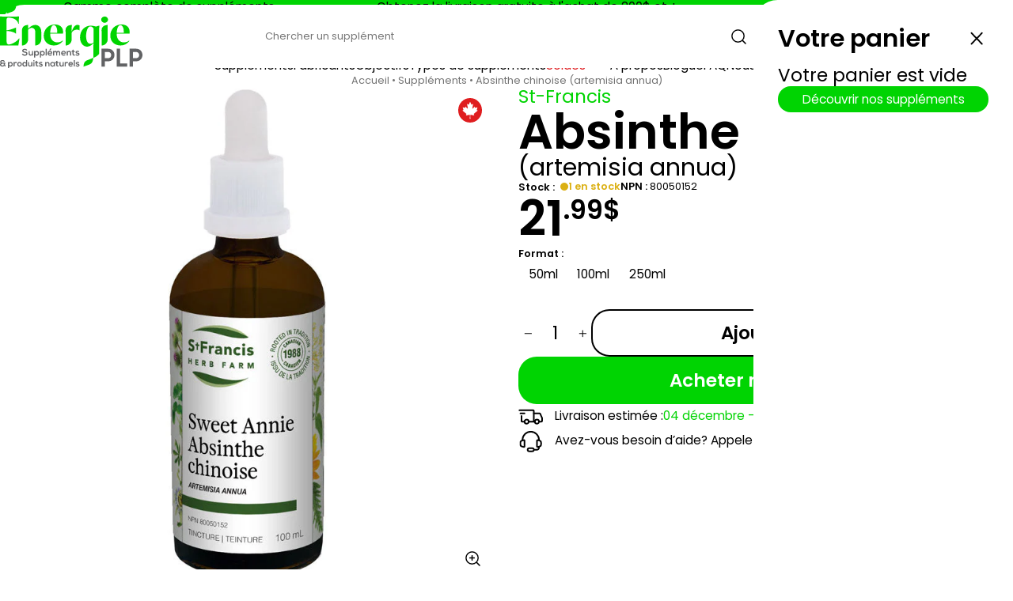

--- FILE ---
content_type: text/html; charset=utf-8
request_url: https://energieplp.com/products/absinthe-chinoise
body_size: 37517
content:
<!DOCTYPE html>
<html lang="fr">
  <head>
    <meta charset="UTF-8" />
    <meta http-equiv="X-UA-Compatible" content="IE=edge" />
    <meta name="viewport" content="width=device-width, initial-scale=1.0"><link
        rel="icon"
        type="image/png"
        href="//energieplp.com/cdn/shop/files/favicon_c658f4cc-c1db-4755-bda4-a42c2b5f540f.png?crop=center&height=32&v=1761234333&width=32"
      ><link href="//energieplp.com/cdn/shop/t/3/assets/icons.css?v=54488875481391133261760117712" rel="stylesheet" type="text/css" media="all" />
<meta charset="utf-8">
<meta
  http-equiv="X-UA-Compatible"
  content="IE=edge"
>
<meta
  name="viewport"
  content="width=device-width,initial-scale=1"
>

<meta
  property="og:site_name"
  content="Énergie PLP - Suppléments et Produits Naturels"
>
<meta
  property="og:url"
  content="https://energieplp.com/products/absinthe-chinoise"
>
<meta
  property="og:title"
  content="Absinthe chinoise - St-Francis - Énergie PLP - Suppléments &amp; Produits Naturels"
>
<meta
  property="og:type"
  content="product"
>
<meta
  property="og:description"
  content="Utilisé en phytothérapie comme tonique amer et pour améliorer la digestion. Améliorez votre digestion grâce à notre teinture d’absinthe chinoise, qui est aussi un anti-parasitaire.• Tonique amer qui facilite la digestion. • Propriétés antiparasitaires • Immunorégulateur • Contient de l’artémisinine, un puissant ingrédi"
><meta
    property="og:image"
    content="http://energieplp.com/cdn/shop/files/image_c3e1d4f5-4221-48fe-9bdf-7ff8b2ae6b5e.jpg?v=1728387177"
  >
  <meta
    property="og:image:secure_url"
    content="https://energieplp.com/cdn/shop/files/image_c3e1d4f5-4221-48fe-9bdf-7ff8b2ae6b5e.jpg?v=1728387177"
  >
  <meta
    property="og:image:width"
    content="800"
  >
  <meta
    property="og:image:height"
    content="800"
  ><meta
    property="og:price:amount"
    content="21.99"
  >
  <meta
    property="og:price:currency"
    content="CAD"
  ><meta
  name="twitter:card"
  content="summary_large_image"
>
<meta
  name="twitter:title"
  content="Absinthe chinoise - St-Francis - Énergie PLP - Suppléments &amp; Produits Naturels"
>
<meta
  name="twitter:description"
  content="Utilisé en phytothérapie comme tonique amer et pour améliorer la digestion. Améliorez votre digestion grâce à notre teinture d’absinthe chinoise, qui est aussi un anti-parasitaire.• Tonique amer qui facilite la digestion. • Propriétés antiparasitaires • Immunorégulateur • Contient de l’artémisinine, un puissant ingrédi"
>

<title>
  Absinthe chinoise - St-Francis - Énergie PLP - Suppléments &amp; Produits Naturels
 &ndash; Énergie PLP - Suppléments et Produits Naturels</title>

<link
  rel="canonical"
  href="https://energieplp.com/products/absinthe-chinoise"
>


  <meta
    name="description"
    content="Utilisé en phytothérapie comme tonique amer et pour améliorer la digestion. Améliorez votre digestion grâce à notre teinture d’absinthe chinoise, qui est aussi un anti-parasitaire.• Tonique amer qui facilite la digestion. • Propriétés antiparasitaires • Immunorégulateur • Contient de l’artémisinine, un puissant ingrédi"
  >



<style data-shopify>

  /* latin-ext */
  @font-face {
    font-family: 'Poppins';
    font-style: italic;
    font-weight: 400;
    font-display: swap;
    src: url(https://fonts.gstatic.com/s/poppins/v24/pxiGyp8kv8JHgFVrJJLufntAOvWDSHFF.woff2) format('woff2');
    unicode-range: U+0100-02BA, U+02BD-02C5, U+02C7-02CC, U+02CE-02D7, U+02DD-02FF, U+0304, U+0308, U+0329, U+1D00-1DBF, U+1E00-1E9F, U+1EF2-1EFF, U+2020, U+20A0-20AB, U+20AD-20C0, U+2113, U+2C60-2C7F, U+A720-A7FF;
  }
  /* latin */
  @font-face {
    font-family: 'Poppins';
    font-style: italic;
    font-weight: 400;
    font-display: swap;
    src: url(https://fonts.gstatic.com/s/poppins/v24/pxiGyp8kv8JHgFVrJJLucHtAOvWDSA.woff2) format('woff2');
    unicode-range: U+0000-00FF, U+0131, U+0152-0153, U+02BB-02BC, U+02C6, U+02DA, U+02DC, U+0304, U+0308, U+0329, U+2000-206F, U+20AC, U+2122, U+2191, U+2193, U+2212, U+2215, U+FEFF, U+FFFD;
  }
  /* latin-ext */
  @font-face {
    font-family: 'Poppins';
    font-style: italic;
    font-weight: 600;
    font-display: swap;
    src: url(https://fonts.gstatic.com/s/poppins/v24/pxiDyp8kv8JHgFVrJJLmr19VGdeOYktMqlap.woff2) format('woff2');
    unicode-range: U+0100-02BA, U+02BD-02C5, U+02C7-02CC, U+02CE-02D7, U+02DD-02FF, U+0304, U+0308, U+0329, U+1D00-1DBF, U+1E00-1E9F, U+1EF2-1EFF, U+2020, U+20A0-20AB, U+20AD-20C0, U+2113, U+2C60-2C7F, U+A720-A7FF;
  }
  /* latin */
  @font-face {
    font-family: 'Poppins';
    font-style: italic;
    font-weight: 600;
    font-display: swap;
    src: url(https://fonts.gstatic.com/s/poppins/v24/pxiDyp8kv8JHgFVrJJLmr19VF9eOYktMqg.woff2) format('woff2');
    unicode-range: U+0000-00FF, U+0131, U+0152-0153, U+02BB-02BC, U+02C6, U+02DA, U+02DC, U+0304, U+0308, U+0329, U+2000-206F, U+20AC, U+2122, U+2191, U+2193, U+2212, U+2215, U+FEFF, U+FFFD;
  }
  /* latin-ext */
  @font-face {
    font-family: 'Poppins';
    font-style: normal;
    font-weight: 400;
    font-display: swap;
    src: url(https://fonts.gstatic.com/s/poppins/v24/pxiEyp8kv8JHgFVrJJnecnFHGPezSQ.woff2) format('woff2');
    unicode-range: U+0100-02BA, U+02BD-02C5, U+02C7-02CC, U+02CE-02D7, U+02DD-02FF, U+0304, U+0308, U+0329, U+1D00-1DBF, U+1E00-1E9F, U+1EF2-1EFF, U+2020, U+20A0-20AB, U+20AD-20C0, U+2113, U+2C60-2C7F, U+A720-A7FF;
  }
  /* latin */
  @font-face {
    font-family: 'Poppins';
    font-style: normal;
    font-weight: 400;
    font-display: swap;
    src: url(https://fonts.gstatic.com/s/poppins/v24/pxiEyp8kv8JHgFVrJJfecnFHGPc.woff2) format('woff2');
    unicode-range: U+0000-00FF, U+0131, U+0152-0153, U+02BB-02BC, U+02C6, U+02DA, U+02DC, U+0304, U+0308, U+0329, U+2000-206F, U+20AC, U+2122, U+2191, U+2193, U+2212, U+2215, U+FEFF, U+FFFD;
  }
  /* latin-ext */
  @font-face {
    font-family: 'Poppins';
    font-style: normal;
    font-weight: 600;
    font-display: swap;
    src: url(https://fonts.gstatic.com/s/poppins/v24/pxiByp8kv8JHgFVrLEj6Z1JlFd2JQEl8qw.woff2) format('woff2');
    unicode-range: U+0100-02BA, U+02BD-02C5, U+02C7-02CC, U+02CE-02D7, U+02DD-02FF, U+0304, U+0308, U+0329, U+1D00-1DBF, U+1E00-1E9F, U+1EF2-1EFF, U+2020, U+20A0-20AB, U+20AD-20C0, U+2113, U+2C60-2C7F, U+A720-A7FF;
  }
  /* latin */
  @font-face {
    font-family: 'Poppins';
    font-style: normal;
    font-weight: 600;
    font-display: swap;
    src: url(https://fonts.gstatic.com/s/poppins/v24/pxiByp8kv8JHgFVrLEj6Z1xlFd2JQEk.woff2) format('woff2');
    unicode-range: U+0000-00FF, U+0131, U+0152-0153, U+02BB-02BC, U+02C6, U+02DA, U+02DC, U+0304, U+0308, U+0329, U+2000-206F, U+20AC, U+2122, U+2191, U+2193, U+2212, U+2215, U+FEFF, U+FFFD;
  }
  
</style>

<style data-shopify>
  
  /* Variables */
  :root {
    --color__accent: #00d402;
    --color__primary: #000000;
    --color__background: #ffffff;
    --color__accent_overlay: color-mix(in srgb, var(--color__accent) 8%, var(--color__background));
    --color__primary_overlay: color-mix(in srgb, var(--color__primary) 7%, var(--color__background));

    --gap_xs: clamp(2px, .3vw, 4px);
    --gap_s: clamp(4px, .6vw, 8px);
    --gap_m: clamp(8px, 1.2vw, 16px);
    --gap_l: clamp(16px, 2.4vw, 32px);
    --gap_xl: clamp(32px, 4.8vw, 64px);

    --side_padding: clamp(16px, 2.4vw, 32px);
    --page_width: 1400px;

    --border_radius: clamp(12px, 1.8vw, 24px);
    --header_border_radius: var(--side_padding);

    --timing_function: cubic-bezier(.4,.1,.35,1);
  }

  *[data-outline="true"] {
    outline: solid 2px red;
  }
  *[data-outline="true"] * {
    outline: solid .5px red;
  }
  *:has(>section-container[data-outline="true"]) {
    outline: solid 2px green;
    outline-offset: -2px;
  }
  
  /* General Reset */
  *,
  *::before,
  *::after {
    box-sizing: border-box;
    transition: all .2s linear;
  }
  * {
    margin: 0;
    padding: 0;
    min-width: 0;
    scroll-padding-top: 48px;
  }
  
  /* stuff to inherit */
  * {
    font-family: inherit;
    font-style: inherit;
    font-weight: inherit;
    line-height: inherit;
    font-size: inherit;
    letter-spacing: inherit;
    color: inherit;
  }
  
  html {
    scroll-behavior: smooth;
  }
  
  body {
    -webkit-font-smoothing: antialiased;
    -moz-osx-font-smoothing: grayscale;
    position: relative;
    background: var(--color__background);
    color: var(--color__primary);
    font-family: "Poppins";
    font-weight: 400;
    scroll-behavior: smooth;
    display: block;
  }

  header {
    z-index: 3;
  }
  main {
    z-index: 2;
  }
  footer {
    z-index: 1;
  }

  section, header, footer, mega-menu {
    padding-inline: var(--side_padding);
    position: relative;
  }
  section-container {
    display: block;
    width: 100%;
  }
  section-container:not([data-full-width]) {
    max-width: var(--page_width);
    margin-inline: auto;
  }
  
  img,
  picture,
  svg,
  video {
    display: block;
    max-width: 100%;
  }
  
  h1, h2, h3, h4, h5, h6 {
    font-family: "Poppins";
    font-weight: 600;
    line-height: 1;
  }
  :root {
    /* Font sizes */
    --font_size__detail: clamp(12px, 1vw, 14px);
    --font_size__paragraph: clamp(14px, 1.2vw, 16px);
    --font_size__h3: clamp(18px, 1.8vw, 24px);
    --font_size__h2: clamp(24px, 2.4vw, 32px);
    --font_size__h1: clamp(32px, 4.8vw, 64px);
    /* Line heights */
    --line_height__small: 1;
    --line_height__normal: 1.2;
    --line_height__tall: 1.5;
  }
  h1, .h1 {
    font-size: var(--font_size__h1);
  }
  h2, .h2 {
    font-size: var(--font_size__h2);
  }
  h3, h4, h5, h6, .h3 {
    font-size: var(--font_size__h3);
  }

  /* use text size as sizing box */
  h1, h2, h3, h4, h5, h6, a, span, p, li {
    text-box: trim-both text;
  }
  
  a {
    text-decoration: none;
    cursor: pointer;
  }
  
  p {
    max-width: 70ch;
    font-size: var(--font_size__paragraph);
    line-height: var(--line_height__normal);
    text-wrap: pretty;
  }

  strong {
    font-weight: bold;
  }

  i, em {
    font-style: italic;
  }

  /* collection grid */
  :root {
    --product_card_width: 250px;
  }
  .collection-grid {
    display: grid;
    grid-template-columns: repeat(auto-fill, minmax(min(var(--product_card_width), 100%), 1fr));
    gap: var(--gap_l);
  }

  /* buttons */
  .btn1, .btn2, .btn3, .btn4 {
    line-height: 1;
    display: flex;
    align-items: center;
    justify-content: center;
    width: fit-content;
    cursor: pointer;
    border-radius: var(--border_radius);
    background: none;
    border: none;
    text-align: center;

    transition: opacity .15s linear, background-color .15s linear, translate .25s var(--timing_function), color .15s linear, border-color .15s linear;
    will-change: opacity, background-color, translate, color, border-color;
  }
  .btn1.small, .btn3.small {
    padding: .6em 2em;
    font-size: var(--font_size__paragraph);
  }
  .btn2.small, .btn4.small {
    --border-width: 1px;
    padding: calc(.6em - var(--border-width)) calc(2em - var(--border-width));
    font-size: var(--font_size__paragraph);
  }
  .btn1.big, .btn3.big {
    padding: .8em 2.4em;
    font-size: var(--font_size__h3);
    font-weight: bold;
  }
  .btn2.big, .btn4.big {
    --border-width: 2px;
    padding: calc(.8em - var(--border-width)) calc(2.4em - var(--border-width));
    font-size: var(--font_size__h3);
    font-weight: bold;
  }
  .btn1 {
    color: var(--color__background);
    background-color: var(--color__accent);
  }
  .btn1:hover {
    opacity: .75;
  }
  .btn2 {
    color: var(--color__primary);
    border: solid var(--border-width) var(--color__primary);
  }
  .btn2:hover {
    color: var(--color__accent);
    border-color: var(--color__accent);
  }
  .btn3 {
    color: var(--color__accent);
    background-color: var(--color__background);
  }
  .btn3:hover {
    background-color: var(--color__accent_overlay);
  }
  .btn4 {
    color: var(--color__background);
    border: solid var(--border-width) var(--color__background);
  }
  .btn4:hover {
    opacity: .75;
  }
  .btn1:hover, .btn2:hover, .btn3:hover, .btn4:hover {
    translate: 0px -1px;
  }
  


  .processing {
    position: relative;
    overflow: hidden;
  }
  .processing::before {
    content: '';
    background: var(--color__background);
    position: absolute;
    width: 100%;
    height: 100%;
    opacity: .75;
    z-index: 1;
  }
  .processing::after {
    content: " ";
    display: block;
    background: var(--color__primary);
    mask-size: cover;
    -webkit-mask-size: cover;
    width: 1em;
    height: 1em;
    position: absolute;
    z-index: 2;
    animation: rotation;
    animation-duration: 1s;
    animation-timing-function: linear;
    animation-iteration-count: infinite;
    mask-image: url('data:image/svg+xml;charset=utf-8,<svg width="24" height="24" stroke-width="1.5" viewBox="0 0 24 24" fill="none" xmlns="http://www.w3.org/2000/svg"><path d="M21.1679 8C19.6247 4.46819 16.1006 2 11.9999 2C6.81459 2 2.55104 5.94668 2.04932 11" stroke="currentColor" stroke-linecap="round" stroke-linejoin="round"/><path d="M17 8H21.4C21.7314 8 22 7.73137 22 7.4V3" stroke="currentColor" stroke-linecap="round" stroke-linejoin="round"/><path d="M2.88146 16C4.42458 19.5318 7.94874 22 12.0494 22C17.2347 22 21.4983 18.0533 22 13" stroke="currentColor" stroke-linecap="round" stroke-linejoin="round"/><path d="M7.04932 16H2.64932C2.31795 16 2.04932 16.2686 2.04932 16.6V21" stroke="currentColor" stroke-linecap="round" stroke-linejoin="round"/></svg>');
    -webkit-mask-image: url('data:image/svg+xml;charset=utf-8,<svg width="24" height="24" stroke-width="1.5" viewBox="0 0 24 24" fill="none" xmlns="http://www.w3.org/2000/svg"><path d="M21.1679 8C19.6247 4.46819 16.1006 2 11.9999 2C6.81459 2 2.55104 5.94668 2.04932 11" stroke="currentColor" stroke-linecap="round" stroke-linejoin="round"/><path d="M17 8H21.4C21.7314 8 22 7.73137 22 7.4V3" stroke="currentColor" stroke-linecap="round" stroke-linejoin="round"/><path d="M2.88146 16C4.42458 19.5318 7.94874 22 12.0494 22C17.2347 22 21.4983 18.0533 22 13" stroke="currentColor" stroke-linecap="round" stroke-linejoin="round"/><path d="M7.04932 16H2.64932C2.31795 16 2.04932 16.2686 2.04932 16.6V21" stroke="currentColor" stroke-linecap="round" stroke-linejoin="round"/></svg>')
  }
  @keyframes rotation {
    from { rotate: 0deg }
    to { rotate: 360deg }
  }

</style><script>

  // <section-container> custom HTML Element
  class SectionContainer extends HTMLElement {
    constructor() {
      super();
    }
    connectedCallback() {
    }
    disconnectedCallback() {
    }
  }
  customElements.define('section-container', SectionContainer);


  function handleATC() {
    let button = event.target;
    button.classList.add('processing');
    setTimeout(() => {
      toggleCartDrawer();
      button.classList.remove('processing');
    }, "500");
  }

</script><script>window.performance && window.performance.mark && window.performance.mark('shopify.content_for_header.start');</script><meta name="google-site-verification" content="VTPP1XyYfym14_NMNnzDlXMZKdkpqh_R3ueOp_Sjwgo">
<meta id="shopify-digital-wallet" name="shopify-digital-wallet" content="/58780352606/digital_wallets/dialog">
<meta name="shopify-checkout-api-token" content="602864ad8fb69ec58db6aaca15652809">
<link rel="alternate" hreflang="x-default" href="https://energieplp.com/products/absinthe-chinoise">
<link rel="alternate" hreflang="en" href="https://energieplp.com/en/products/chinese-wormwood">
<link rel="alternate" type="application/json+oembed" href="https://energieplp.com/products/absinthe-chinoise.oembed">
<script async="async" src="/checkouts/internal/preloads.js?locale=fr-CA"></script>
<link rel="preconnect" href="https://shop.app" crossorigin="anonymous">
<script async="async" src="https://shop.app/checkouts/internal/preloads.js?locale=fr-CA&shop_id=58780352606" crossorigin="anonymous"></script>
<script id="apple-pay-shop-capabilities" type="application/json">{"shopId":58780352606,"countryCode":"CA","currencyCode":"CAD","merchantCapabilities":["supports3DS"],"merchantId":"gid:\/\/shopify\/Shop\/58780352606","merchantName":"Énergie PLP - Suppléments et Produits Naturels","requiredBillingContactFields":["postalAddress","email","phone"],"requiredShippingContactFields":["postalAddress","email","phone"],"shippingType":"shipping","supportedNetworks":["visa","masterCard","amex","discover","interac","jcb"],"total":{"type":"pending","label":"Énergie PLP - Suppléments et Produits Naturels","amount":"1.00"},"shopifyPaymentsEnabled":true,"supportsSubscriptions":true}</script>
<script id="shopify-features" type="application/json">{"accessToken":"602864ad8fb69ec58db6aaca15652809","betas":["rich-media-storefront-analytics"],"domain":"energieplp.com","predictiveSearch":true,"shopId":58780352606,"locale":"fr"}</script>
<script>var Shopify = Shopify || {};
Shopify.shop = "energieplp.myshopify.com";
Shopify.locale = "fr";
Shopify.currency = {"active":"CAD","rate":"1.0"};
Shopify.country = "CA";
Shopify.theme = {"name":"Energie PLP - 23-10-2025","id":134605209694,"schema_name":"Unytify","schema_version":"1.0","theme_store_id":null,"role":"main"};
Shopify.theme.handle = "null";
Shopify.theme.style = {"id":null,"handle":null};
Shopify.cdnHost = "energieplp.com/cdn";
Shopify.routes = Shopify.routes || {};
Shopify.routes.root = "/";</script>
<script type="module">!function(o){(o.Shopify=o.Shopify||{}).modules=!0}(window);</script>
<script>!function(o){function n(){var o=[];function n(){o.push(Array.prototype.slice.apply(arguments))}return n.q=o,n}var t=o.Shopify=o.Shopify||{};t.loadFeatures=n(),t.autoloadFeatures=n()}(window);</script>
<script>
  window.ShopifyPay = window.ShopifyPay || {};
  window.ShopifyPay.apiHost = "shop.app\/pay";
  window.ShopifyPay.redirectState = null;
</script>
<script id="shop-js-analytics" type="application/json">{"pageType":"product"}</script>
<script defer="defer" async type="module" src="//energieplp.com/cdn/shopifycloud/shop-js/modules/v2/client.init-shop-cart-sync_ChgkhDwU.fr.esm.js"></script>
<script defer="defer" async type="module" src="//energieplp.com/cdn/shopifycloud/shop-js/modules/v2/chunk.common_BJcqwDuF.esm.js"></script>
<script type="module">
  await import("//energieplp.com/cdn/shopifycloud/shop-js/modules/v2/client.init-shop-cart-sync_ChgkhDwU.fr.esm.js");
await import("//energieplp.com/cdn/shopifycloud/shop-js/modules/v2/chunk.common_BJcqwDuF.esm.js");

  window.Shopify.SignInWithShop?.initShopCartSync?.({"fedCMEnabled":true,"windoidEnabled":true});

</script>
<script>
  window.Shopify = window.Shopify || {};
  if (!window.Shopify.featureAssets) window.Shopify.featureAssets = {};
  window.Shopify.featureAssets['shop-js'] = {"shop-cart-sync":["modules/v2/client.shop-cart-sync_D4o_5Ov_.fr.esm.js","modules/v2/chunk.common_BJcqwDuF.esm.js"],"init-fed-cm":["modules/v2/client.init-fed-cm_BPY0MiuD.fr.esm.js","modules/v2/chunk.common_BJcqwDuF.esm.js"],"init-shop-email-lookup-coordinator":["modules/v2/client.init-shop-email-lookup-coordinator_CDHycKYk.fr.esm.js","modules/v2/chunk.common_BJcqwDuF.esm.js"],"shop-cash-offers":["modules/v2/client.shop-cash-offers_NQsrJJFl.fr.esm.js","modules/v2/chunk.common_BJcqwDuF.esm.js","modules/v2/chunk.modal_Cjxu_1fo.esm.js"],"init-shop-cart-sync":["modules/v2/client.init-shop-cart-sync_ChgkhDwU.fr.esm.js","modules/v2/chunk.common_BJcqwDuF.esm.js"],"init-windoid":["modules/v2/client.init-windoid_Cm8_3XkW.fr.esm.js","modules/v2/chunk.common_BJcqwDuF.esm.js"],"shop-toast-manager":["modules/v2/client.shop-toast-manager_PCb2cpdP.fr.esm.js","modules/v2/chunk.common_BJcqwDuF.esm.js"],"pay-button":["modules/v2/client.pay-button_4LiCA2qV.fr.esm.js","modules/v2/chunk.common_BJcqwDuF.esm.js"],"shop-button":["modules/v2/client.shop-button_GeIwBG5B.fr.esm.js","modules/v2/chunk.common_BJcqwDuF.esm.js"],"shop-login-button":["modules/v2/client.shop-login-button_CUrU_OLp.fr.esm.js","modules/v2/chunk.common_BJcqwDuF.esm.js","modules/v2/chunk.modal_Cjxu_1fo.esm.js"],"avatar":["modules/v2/client.avatar_BTnouDA3.fr.esm.js"],"shop-follow-button":["modules/v2/client.shop-follow-button_su6NTC-j.fr.esm.js","modules/v2/chunk.common_BJcqwDuF.esm.js","modules/v2/chunk.modal_Cjxu_1fo.esm.js"],"init-customer-accounts-sign-up":["modules/v2/client.init-customer-accounts-sign-up_DcRbvCo_.fr.esm.js","modules/v2/client.shop-login-button_CUrU_OLp.fr.esm.js","modules/v2/chunk.common_BJcqwDuF.esm.js","modules/v2/chunk.modal_Cjxu_1fo.esm.js"],"init-shop-for-new-customer-accounts":["modules/v2/client.init-shop-for-new-customer-accounts_B_arnwTM.fr.esm.js","modules/v2/client.shop-login-button_CUrU_OLp.fr.esm.js","modules/v2/chunk.common_BJcqwDuF.esm.js","modules/v2/chunk.modal_Cjxu_1fo.esm.js"],"init-customer-accounts":["modules/v2/client.init-customer-accounts_DeviBYnH.fr.esm.js","modules/v2/client.shop-login-button_CUrU_OLp.fr.esm.js","modules/v2/chunk.common_BJcqwDuF.esm.js","modules/v2/chunk.modal_Cjxu_1fo.esm.js"],"checkout-modal":["modules/v2/client.checkout-modal_CLohB8EO.fr.esm.js","modules/v2/chunk.common_BJcqwDuF.esm.js","modules/v2/chunk.modal_Cjxu_1fo.esm.js"],"lead-capture":["modules/v2/client.lead-capture_CsJGJY_m.fr.esm.js","modules/v2/chunk.common_BJcqwDuF.esm.js","modules/v2/chunk.modal_Cjxu_1fo.esm.js"],"shop-login":["modules/v2/client.shop-login_gLzDdfIx.fr.esm.js","modules/v2/chunk.common_BJcqwDuF.esm.js","modules/v2/chunk.modal_Cjxu_1fo.esm.js"],"payment-terms":["modules/v2/client.payment-terms_DZ7f6SjO.fr.esm.js","modules/v2/chunk.common_BJcqwDuF.esm.js","modules/v2/chunk.modal_Cjxu_1fo.esm.js"]};
</script>
<script id="__st">var __st={"a":58780352606,"offset":-18000,"reqid":"c1b965b8-a21b-4874-8e67-085cd0cb8de1-1764665178","pageurl":"energieplp.com\/products\/absinthe-chinoise","u":"e745a9c5fc9b","p":"product","rtyp":"product","rid":7222069723230};</script>
<script>window.ShopifyPaypalV4VisibilityTracking = true;</script>
<script id="captcha-bootstrap">!function(){'use strict';const t='contact',e='account',n='new_comment',o=[[t,t],['blogs',n],['comments',n],[t,'customer']],c=[[e,'customer_login'],[e,'guest_login'],[e,'recover_customer_password'],[e,'create_customer']],r=t=>t.map((([t,e])=>`form[action*='/${t}']:not([data-nocaptcha='true']) input[name='form_type'][value='${e}']`)).join(','),a=t=>()=>t?[...document.querySelectorAll(t)].map((t=>t.form)):[];function s(){const t=[...o],e=r(t);return a(e)}const i='password',u='form_key',d=['recaptcha-v3-token','g-recaptcha-response','h-captcha-response',i],f=()=>{try{return window.sessionStorage}catch{return}},m='__shopify_v',_=t=>t.elements[u];function p(t,e,n=!1){try{const o=window.sessionStorage,c=JSON.parse(o.getItem(e)),{data:r}=function(t){const{data:e,action:n}=t;return t[m]||n?{data:e,action:n}:{data:t,action:n}}(c);for(const[e,n]of Object.entries(r))t.elements[e]&&(t.elements[e].value=n);n&&o.removeItem(e)}catch(o){console.error('form repopulation failed',{error:o})}}const l='form_type',E='cptcha';function T(t){t.dataset[E]=!0}const w=window,h=w.document,L='Shopify',v='ce_forms',y='captcha';let A=!1;((t,e)=>{const n=(g='f06e6c50-85a8-45c8-87d0-21a2b65856fe',I='https://cdn.shopify.com/shopifycloud/storefront-forms-hcaptcha/ce_storefront_forms_captcha_hcaptcha.v1.5.2.iife.js',D={infoText:'Protégé par hCaptcha',privacyText:'Confidentialité',termsText:'Conditions'},(t,e,n)=>{const o=w[L][v],c=o.bindForm;if(c)return c(t,g,e,D).then(n);var r;o.q.push([[t,g,e,D],n]),r=I,A||(h.body.append(Object.assign(h.createElement('script'),{id:'captcha-provider',async:!0,src:r})),A=!0)});var g,I,D;w[L]=w[L]||{},w[L][v]=w[L][v]||{},w[L][v].q=[],w[L][y]=w[L][y]||{},w[L][y].protect=function(t,e){n(t,void 0,e),T(t)},Object.freeze(w[L][y]),function(t,e,n,w,h,L){const[v,y,A,g]=function(t,e,n){const i=e?o:[],u=t?c:[],d=[...i,...u],f=r(d),m=r(i),_=r(d.filter((([t,e])=>n.includes(e))));return[a(f),a(m),a(_),s()]}(w,h,L),I=t=>{const e=t.target;return e instanceof HTMLFormElement?e:e&&e.form},D=t=>v().includes(t);t.addEventListener('submit',(t=>{const e=I(t);if(!e)return;const n=D(e)&&!e.dataset.hcaptchaBound&&!e.dataset.recaptchaBound,o=_(e),c=g().includes(e)&&(!o||!o.value);(n||c)&&t.preventDefault(),c&&!n&&(function(t){try{if(!f())return;!function(t){const e=f();if(!e)return;const n=_(t);if(!n)return;const o=n.value;o&&e.removeItem(o)}(t);const e=Array.from(Array(32),(()=>Math.random().toString(36)[2])).join('');!function(t,e){_(t)||t.append(Object.assign(document.createElement('input'),{type:'hidden',name:u})),t.elements[u].value=e}(t,e),function(t,e){const n=f();if(!n)return;const o=[...t.querySelectorAll(`input[type='${i}']`)].map((({name:t})=>t)),c=[...d,...o],r={};for(const[a,s]of new FormData(t).entries())c.includes(a)||(r[a]=s);n.setItem(e,JSON.stringify({[m]:1,action:t.action,data:r}))}(t,e)}catch(e){console.error('failed to persist form',e)}}(e),e.submit())}));const S=(t,e)=>{t&&!t.dataset[E]&&(n(t,e.some((e=>e===t))),T(t))};for(const o of['focusin','change'])t.addEventListener(o,(t=>{const e=I(t);D(e)&&S(e,y())}));const B=e.get('form_key'),M=e.get(l),P=B&&M;t.addEventListener('DOMContentLoaded',(()=>{const t=y();if(P)for(const e of t)e.elements[l].value===M&&p(e,B);[...new Set([...A(),...v().filter((t=>'true'===t.dataset.shopifyCaptcha))])].forEach((e=>S(e,t)))}))}(h,new URLSearchParams(w.location.search),n,t,e,['guest_login'])})(!0,!0)}();</script>
<script integrity="sha256-52AcMU7V7pcBOXWImdc/TAGTFKeNjmkeM1Pvks/DTgc=" data-source-attribution="shopify.loadfeatures" defer="defer" src="//energieplp.com/cdn/shopifycloud/storefront/assets/storefront/load_feature-81c60534.js" crossorigin="anonymous"></script>
<script crossorigin="anonymous" defer="defer" src="//energieplp.com/cdn/shopifycloud/storefront/assets/shopify_pay/storefront-65b4c6d7.js?v=20250812"></script>
<script data-source-attribution="shopify.dynamic_checkout.dynamic.init">var Shopify=Shopify||{};Shopify.PaymentButton=Shopify.PaymentButton||{isStorefrontPortableWallets:!0,init:function(){window.Shopify.PaymentButton.init=function(){};var t=document.createElement("script");t.src="https://energieplp.com/cdn/shopifycloud/portable-wallets/latest/portable-wallets.fr.js",t.type="module",document.head.appendChild(t)}};
</script>
<script data-source-attribution="shopify.dynamic_checkout.buyer_consent">
  function portableWalletsHideBuyerConsent(e){var t=document.getElementById("shopify-buyer-consent"),n=document.getElementById("shopify-subscription-policy-button");t&&n&&(t.classList.add("hidden"),t.setAttribute("aria-hidden","true"),n.removeEventListener("click",e))}function portableWalletsShowBuyerConsent(e){var t=document.getElementById("shopify-buyer-consent"),n=document.getElementById("shopify-subscription-policy-button");t&&n&&(t.classList.remove("hidden"),t.removeAttribute("aria-hidden"),n.addEventListener("click",e))}window.Shopify?.PaymentButton&&(window.Shopify.PaymentButton.hideBuyerConsent=portableWalletsHideBuyerConsent,window.Shopify.PaymentButton.showBuyerConsent=portableWalletsShowBuyerConsent);
</script>
<script data-source-attribution="shopify.dynamic_checkout.cart.bootstrap">document.addEventListener("DOMContentLoaded",(function(){function t(){return document.querySelector("shopify-accelerated-checkout-cart, shopify-accelerated-checkout")}if(t())Shopify.PaymentButton.init();else{new MutationObserver((function(e,n){t()&&(Shopify.PaymentButton.init(),n.disconnect())})).observe(document.body,{childList:!0,subtree:!0})}}));
</script>
<link id="shopify-accelerated-checkout-styles" rel="stylesheet" media="screen" href="https://energieplp.com/cdn/shopifycloud/portable-wallets/latest/accelerated-checkout-backwards-compat.css" crossorigin="anonymous">
<style id="shopify-accelerated-checkout-cart">
        #shopify-buyer-consent {
  margin-top: 1em;
  display: inline-block;
  width: 100%;
}

#shopify-buyer-consent.hidden {
  display: none;
}

#shopify-subscription-policy-button {
  background: none;
  border: none;
  padding: 0;
  text-decoration: underline;
  font-size: inherit;
  cursor: pointer;
}

#shopify-subscription-policy-button::before {
  box-shadow: none;
}

      </style>
<link rel="stylesheet" media="screen" href="//energieplp.com/cdn/shop/t/3/compiled_assets/styles.css?4072">
<script id="sections-script" data-sections="marquee,top-header" defer="defer" src="//energieplp.com/cdn/shop/t/3/compiled_assets/scripts.js?4072"></script>
<script id="blocks-script" data-blocks="text" defer="defer" src="//energieplp.com/cdn/shop/t/3/compiled_assets/block-scripts.js?4072"></script>
<script>window.performance && window.performance.mark && window.performance.mark('shopify.content_for_header.end');</script>
  <!-- BEGIN app block: shopify://apps/judge-me-reviews/blocks/judgeme_core/61ccd3b1-a9f2-4160-9fe9-4fec8413e5d8 --><!-- Start of Judge.me Core -->




<link rel="dns-prefetch" href="https://cdnwidget.judge.me">
<link rel="dns-prefetch" href="https://cdn.judge.me">
<link rel="dns-prefetch" href="https://cdn1.judge.me">
<link rel="dns-prefetch" href="https://api.judge.me">

<script data-cfasync='false' class='jdgm-settings-script'>window.jdgmSettings={"pagination":5,"disable_web_reviews":false,"badge_no_review_text":"Aucun avis","badge_n_reviews_text":"{{ n }} avis","badge_star_color":"#FFC544","hide_badge_preview_if_no_reviews":true,"badge_hide_text":false,"enforce_center_preview_badge":false,"widget_title":"Avis Clients","widget_open_form_text":"Écrire un avis","widget_close_form_text":"Annuler l'avis","widget_refresh_page_text":"Actualiser la page","widget_summary_text":"Basé sur {{ number_of_reviews }} avis","widget_no_review_text":"Soyez le premier à écrire un avis","widget_name_field_text":"Nom d'affichage","widget_verified_name_field_text":"Nom vérifié (public)","widget_name_placeholder_text":"Nom d'affichage","widget_required_field_error_text":"Ce champ est obligatoire.","widget_email_field_text":"Adresse email","widget_verified_email_field_text":"Email vérifié (privé, ne peut pas être modifié)","widget_email_placeholder_text":"Votre adresse email","widget_email_field_error_text":"Veuillez entrer une adresse email valide.","widget_rating_field_text":"Évaluation","widget_review_title_field_text":"Titre de l'avis","widget_review_title_placeholder_text":"Donnez un titre à votre avis","widget_review_body_field_text":"Contenu de l'avis","widget_review_body_placeholder_text":"Commencez à écrire ici...","widget_pictures_field_text":"Photo/Vidéo (facultatif)","widget_submit_review_text":"Soumettre l'avis","widget_submit_verified_review_text":"Soumettre un avis vérifié","widget_submit_success_msg_with_auto_publish":"Merci ! Veuillez actualiser la page dans quelques instants pour voir votre avis. Vous pouvez supprimer ou modifier votre avis en vous connectant à \u003ca href='https://judge.me/login' target='_blank' rel='nofollow noopener'\u003eJudge.me\u003c/a\u003e","widget_submit_success_msg_no_auto_publish":"Merci ! Votre avis sera publié dès qu'il sera approuvé par l'administrateur de la boutique. Vous pouvez supprimer ou modifier votre avis en vous connectant à \u003ca href='https://judge.me/login' target='_blank' rel='nofollow noopener'\u003eJudge.me\u003c/a\u003e","widget_show_default_reviews_out_of_total_text":"Affichage de {{ n_reviews_shown }} sur {{ n_reviews }} avis.","widget_show_all_link_text":"Tout afficher","widget_show_less_link_text":"Afficher moins","widget_author_said_text":"{{ reviewer_name }} a dit :","widget_days_text":"il y a {{ n }} jour/jours","widget_weeks_text":"il y a {{ n }} semaine/semaines","widget_months_text":"il y a {{ n }} mois","widget_years_text":"il y a {{ n }} an/ans","widget_yesterday_text":"Hier","widget_today_text":"Aujourd'hui","widget_replied_text":"\u003e\u003e {{ shop_name }} a répondu :","widget_read_more_text":"Lire plus","widget_reviewer_name_as_initial":"","widget_rating_filter_color":"#fbcd0a","widget_rating_filter_see_all_text":"Voir tous les avis","widget_sorting_most_recent_text":"Plus récents","widget_sorting_highest_rating_text":"Meilleures notes","widget_sorting_lowest_rating_text":"Notes les plus basses","widget_sorting_with_pictures_text":"Uniquement les photos","widget_sorting_most_helpful_text":"Plus utiles","widget_open_question_form_text":"Poser une question","widget_reviews_subtab_text":"Avis","widget_questions_subtab_text":"Questions","widget_question_label_text":"Question","widget_answer_label_text":"Réponse","widget_question_placeholder_text":"Écrivez votre question ici","widget_submit_question_text":"Soumettre la question","widget_question_submit_success_text":"Merci pour votre question ! Nous vous notifierons dès qu'elle aura une réponse.","widget_star_color":"#FFC544","verified_badge_text":"Vérifié","verified_badge_bg_color":"","verified_badge_text_color":"","verified_badge_placement":"left-of-reviewer-name","widget_review_max_height":"","widget_hide_border":false,"widget_social_share":false,"widget_thumb":false,"widget_review_location_show":false,"widget_location_format":"","all_reviews_include_out_of_store_products":true,"all_reviews_out_of_store_text":"(hors boutique)","all_reviews_pagination":100,"all_reviews_product_name_prefix_text":"à propos de","enable_review_pictures":true,"enable_question_anwser":false,"widget_theme":"default","review_date_format":"mm/dd/yyyy","default_sort_method":"most-recent","widget_product_reviews_subtab_text":"Avis Produits","widget_shop_reviews_subtab_text":"Avis Boutique","widget_other_products_reviews_text":"Avis pour d'autres produits","widget_store_reviews_subtab_text":"Avis Boutique","widget_no_product_reviews_text":"Soyez le premier à écrire un avis pour ce produit","widget_no_store_reviews_text":"Cette boutique n'a pas encore reçu d'avis","widget_web_restriction_product_reviews_text":"Ce produit n'a pas encore reçu d'avis","widget_no_items_text":"Aucun élément trouvé","widget_show_more_text":"Afficher plus","widget_write_a_store_review_text":"Écrire un avis sur la boutique","widget_other_languages_heading":"Avis dans d'autres langues","widget_translate_review_text":"Traduire l'avis en {{ language }}","widget_translating_review_text":"Traduction en cours...","widget_show_original_translation_text":"Afficher l'original ({{ language }})","widget_translate_review_failed_text":"Impossible de traduire cet avis.","widget_translate_review_retry_text":"Réessayer","widget_translate_review_try_again_later_text":"Réessayez plus tard","show_product_url_for_grouped_product":false,"widget_sorting_pictures_first_text":"Photos en premier","show_pictures_on_all_rev_page_mobile":false,"show_pictures_on_all_rev_page_desktop":false,"floating_tab_hide_mobile_install_preference":false,"floating_tab_button_name":"★ Avis","floating_tab_title":"Laissons nos clients parler pour nous","floating_tab_button_color":"","floating_tab_button_background_color":"","floating_tab_url":"","floating_tab_url_enabled":false,"floating_tab_tab_style":"text","all_reviews_text_badge_text":"Les clients nous notent {{ shop.metafields.judgeme.all_reviews_rating | round: 1 }}/5 basé sur {{ shop.metafields.judgeme.all_reviews_count }} avis.","all_reviews_text_badge_text_branded_style":"{{ shop.metafields.judgeme.all_reviews_rating | round: 1 }} sur 5 étoiles basé sur {{ shop.metafields.judgeme.all_reviews_count }} avis","is_all_reviews_text_badge_a_link":false,"show_stars_for_all_reviews_text_badge":false,"all_reviews_text_badge_url":"","all_reviews_text_style":"branded","all_reviews_text_color_style":"judgeme_brand_color","all_reviews_text_color":"#108474","all_reviews_text_show_jm_brand":false,"featured_carousel_show_header":true,"featured_carousel_title":"Laissons nos clients parler pour nous","featured_carousel_count_text":"sur {{ n }} avis","featured_carousel_add_link_to_all_reviews_page":false,"featured_carousel_url":"","featured_carousel_show_images":true,"featured_carousel_autoslide_interval":5,"featured_carousel_arrows_on_the_sides":false,"featured_carousel_height":250,"featured_carousel_width":80,"featured_carousel_image_size":0,"featured_carousel_image_height":250,"featured_carousel_arrow_color":"#eeeeee","verified_count_badge_style":"branded","verified_count_badge_orientation":"horizontal","verified_count_badge_color_style":"judgeme_brand_color","verified_count_badge_color":"#108474","is_verified_count_badge_a_link":false,"verified_count_badge_url":"","verified_count_badge_show_jm_brand":true,"widget_rating_preset_default":5,"widget_first_sub_tab":"product-reviews","widget_show_histogram":true,"widget_histogram_use_custom_color":false,"widget_pagination_use_custom_color":false,"widget_star_use_custom_color":false,"widget_verified_badge_use_custom_color":false,"widget_write_review_use_custom_color":false,"picture_reminder_submit_button":"Upload Pictures","enable_review_videos":false,"mute_video_by_default":false,"widget_sorting_videos_first_text":"Vidéos en premier","widget_review_pending_text":"En attente","featured_carousel_items_for_large_screen":3,"social_share_options_order":"Facebook,Twitter","remove_microdata_snippet":false,"disable_json_ld":false,"enable_json_ld_products":false,"preview_badge_show_question_text":false,"preview_badge_no_question_text":"Aucune question","preview_badge_n_question_text":"{{ number_of_questions }} question/questions","qa_badge_show_icon":false,"qa_badge_position":"same-row","remove_judgeme_branding":false,"widget_add_search_bar":false,"widget_search_bar_placeholder":"Recherche","widget_sorting_verified_only_text":"Vérifiés uniquement","featured_carousel_theme":"default","featured_carousel_show_rating":true,"featured_carousel_show_title":true,"featured_carousel_show_body":true,"featured_carousel_show_date":false,"featured_carousel_show_reviewer":true,"featured_carousel_show_product":false,"featured_carousel_header_background_color":"#108474","featured_carousel_header_text_color":"#ffffff","featured_carousel_name_product_separator":"reviewed","featured_carousel_full_star_background":"#108474","featured_carousel_empty_star_background":"#dadada","featured_carousel_vertical_theme_background":"#f9fafb","featured_carousel_verified_badge_enable":true,"featured_carousel_verified_badge_color":"#108474","featured_carousel_border_style":"round","featured_carousel_review_line_length_limit":3,"featured_carousel_more_reviews_button_text":"Lire plus d'avis","featured_carousel_view_product_button_text":"Voir le produit","all_reviews_page_load_reviews_on":"scroll","all_reviews_page_load_more_text":"Charger plus d'avis","disable_fb_tab_reviews":false,"enable_ajax_cdn_cache":false,"widget_advanced_speed_features":5,"widget_public_name_text":"affiché publiquement comme","default_reviewer_name":"John Smith","default_reviewer_name_has_non_latin":true,"widget_reviewer_anonymous":"Anonyme","medals_widget_title":"Médailles d'avis Judge.me","medals_widget_background_color":"#f9fafb","medals_widget_position":"footer_all_pages","medals_widget_border_color":"#f9fafb","medals_widget_verified_text_position":"left","medals_widget_use_monochromatic_version":false,"medals_widget_elements_color":"#108474","show_reviewer_avatar":true,"widget_invalid_yt_video_url_error_text":"Pas une URL de vidéo YouTube","widget_max_length_field_error_text":"Veuillez ne pas dépasser {0} caractères.","widget_show_country_flag":false,"widget_show_collected_via_shop_app":true,"widget_verified_by_shop_badge_style":"light","widget_verified_by_shop_text":"Vérifié par la boutique","widget_show_photo_gallery":false,"widget_load_with_code_splitting":true,"widget_ugc_install_preference":false,"widget_ugc_title":"Fait par nous, partagé par vous","widget_ugc_subtitle":"Taguez-nous pour voir votre photo mise en avant sur notre page","widget_ugc_arrows_color":"#ffffff","widget_ugc_primary_button_text":"Acheter maintenant","widget_ugc_primary_button_background_color":"#108474","widget_ugc_primary_button_text_color":"#ffffff","widget_ugc_primary_button_border_width":"0","widget_ugc_primary_button_border_style":"none","widget_ugc_primary_button_border_color":"#108474","widget_ugc_primary_button_border_radius":"25","widget_ugc_secondary_button_text":"Charger plus","widget_ugc_secondary_button_background_color":"#ffffff","widget_ugc_secondary_button_text_color":"#108474","widget_ugc_secondary_button_border_width":"2","widget_ugc_secondary_button_border_style":"solid","widget_ugc_secondary_button_border_color":"#108474","widget_ugc_secondary_button_border_radius":"25","widget_ugc_reviews_button_text":"Voir les avis","widget_ugc_reviews_button_background_color":"#ffffff","widget_ugc_reviews_button_text_color":"#108474","widget_ugc_reviews_button_border_width":"2","widget_ugc_reviews_button_border_style":"solid","widget_ugc_reviews_button_border_color":"#108474","widget_ugc_reviews_button_border_radius":"25","widget_ugc_reviews_button_link_to":"judgeme-reviews-page","widget_ugc_show_post_date":true,"widget_ugc_max_width":"800","widget_rating_metafield_value_type":true,"widget_primary_color":"#00D401","widget_enable_secondary_color":false,"widget_secondary_color":"#edf5f5","widget_summary_average_rating_text":"{{ average_rating }} sur 5","widget_media_grid_title":"Photos \u0026 vidéos clients","widget_media_grid_see_more_text":"Voir plus","widget_round_style":false,"widget_show_product_medals":true,"widget_verified_by_judgeme_text":"Vérifié par Judge.me","widget_show_store_medals":true,"widget_verified_by_judgeme_text_in_store_medals":"Vérifié par Judge.me","widget_media_field_exceed_quantity_message":"Désolé, nous ne pouvons accepter que {{ max_media }} pour un avis.","widget_media_field_exceed_limit_message":"{{ file_name }} est trop volumineux, veuillez sélectionner un {{ media_type }} de moins de {{ size_limit }}MB.","widget_review_submitted_text":"Avis soumis !","widget_question_submitted_text":"Question soumise !","widget_close_form_text_question":"Annuler","widget_write_your_answer_here_text":"Écrivez votre réponse ici","widget_enabled_branded_link":true,"widget_show_collected_by_judgeme":false,"widget_reviewer_name_color":"","widget_write_review_text_color":"","widget_write_review_bg_color":"","widget_collected_by_judgeme_text":"collecté par Judge.me","widget_pagination_type":"standard","widget_load_more_text":"Charger plus","widget_load_more_color":"#108474","widget_full_review_text":"Avis complet","widget_read_more_reviews_text":"Lire plus d'avis","widget_read_questions_text":"Lire les questions","widget_questions_and_answers_text":"Questions \u0026 Réponses","widget_verified_by_text":"Vérifié par","widget_verified_text":"Vérifié","widget_number_of_reviews_text":"{{ number_of_reviews }} avis","widget_back_button_text":"Retour","widget_next_button_text":"Suivant","widget_custom_forms_filter_button":"Filtres","custom_forms_style":"horizontal","widget_show_review_information":false,"how_reviews_are_collected":"Comment les avis sont-ils collectés ?","widget_show_review_keywords":false,"widget_gdpr_statement":"Comment nous utilisons vos données : Nous vous contacterons uniquement à propos de l'avis que vous avez laissé, et seulement si nécessaire. En soumettant votre avis, vous acceptez les \u003ca href='https://judge.me/terms' target='_blank' rel='nofollow noopener'\u003econditions\u003c/a\u003e, la \u003ca href='https://judge.me/privacy' target='_blank' rel='nofollow noopener'\u003epolitique de confidentialité\u003c/a\u003e et les \u003ca href='https://judge.me/content-policy' target='_blank' rel='nofollow noopener'\u003epolitiques de contenu\u003c/a\u003e de Judge.me.","widget_multilingual_sorting_enabled":false,"widget_translate_review_content_enabled":false,"widget_translate_review_content_method":"manual","popup_widget_review_selection":"automatically_with_pictures","popup_widget_round_border_style":true,"popup_widget_show_title":true,"popup_widget_show_body":true,"popup_widget_show_reviewer":false,"popup_widget_show_product":true,"popup_widget_show_pictures":true,"popup_widget_use_review_picture":true,"popup_widget_show_on_home_page":true,"popup_widget_show_on_product_page":true,"popup_widget_show_on_collection_page":true,"popup_widget_show_on_cart_page":true,"popup_widget_position":"bottom_left","popup_widget_first_review_delay":5,"popup_widget_duration":5,"popup_widget_interval":5,"popup_widget_review_count":5,"popup_widget_hide_on_mobile":true,"review_snippet_widget_round_border_style":true,"review_snippet_widget_card_color":"#FFFFFF","review_snippet_widget_slider_arrows_background_color":"#FFFFFF","review_snippet_widget_slider_arrows_color":"#000000","review_snippet_widget_star_color":"#108474","show_product_variant":false,"all_reviews_product_variant_label_text":"Variante : ","widget_show_verified_branding":true,"widget_show_review_title_input":false,"redirect_reviewers_invited_via_email":"external_form","request_store_review_after_product_review":true,"request_review_other_products_in_order":false,"review_form_color_scheme":"default","review_form_corner_style":"square","review_form_star_color":{},"review_form_text_color":"#333333","review_form_background_color":"#ffffff","review_form_field_background_color":"#fafafa","review_form_button_color":{},"review_form_button_text_color":"#ffffff","review_form_modal_overlay_color":"#000000","review_content_screen_title_text":"Comment évalueriez-vous ce produit ?","review_content_introduction_text":"Nous serions ravis que vous partagiez un peu votre expérience.","show_review_guidance_text":true,"one_star_review_guidance_text":"Mauvais","five_star_review_guidance_text":"Excellent","customer_information_screen_title_text":"À propos de vous","customer_information_introduction_text":"Veuillez nous en dire plus sur vous.","custom_questions_screen_title_text":"Votre expérience en détail","custom_questions_introduction_text":"Voici quelques questions pour nous aider à mieux comprendre votre expérience.","review_submitted_screen_title_text":"Merci pour votre avis !","review_submitted_screen_thank_you_text":"Nous le traitons et il apparaîtra bientôt dans la boutique.","review_submitted_screen_email_verification_text":"Veuillez confirmer votre email en cliquant sur le lien que nous venons de vous envoyer. Cela nous aide à maintenir des avis authentiques.","review_submitted_request_store_review_text":"Aimeriez-vous partager votre expérience d'achat avec nous ?","review_submitted_review_other_products_text":"Aimeriez-vous évaluer ces produits ?","store_review_screen_title_text":"Voulez-vous partager votre expérience de shopping avec nous ?","store_review_introduction_text":"Nous apprécions votre retour d'expérience et nous l'utilisons pour nous améliorer. Veuillez partager vos pensées ou suggestions.","reviewer_media_screen_title_picture_text":"Partager une photo","reviewer_media_introduction_picture_text":"Téléchargez une photo pour étayer votre avis.","reviewer_media_screen_title_video_text":"Partager une vidéo","reviewer_media_introduction_video_text":"Téléchargez une vidéo pour étayer votre avis.","reviewer_media_screen_title_picture_or_video_text":"Partager une photo ou une vidéo","reviewer_media_introduction_picture_or_video_text":"Téléchargez une photo ou une vidéo pour étayer votre avis.","reviewer_media_youtube_url_text":"Collez votre URL Youtube ici","advanced_settings_next_step_button_text":"Suivant","advanced_settings_close_review_button_text":"Fermer","modal_write_review_flow":true,"write_review_flow_required_text":"Obligatoire","write_review_flow_privacy_message_text":"Nous respectons votre vie privée.","write_review_flow_anonymous_text":"Avis anonyme","write_review_flow_visibility_text":"Ne sera pas visible pour les autres clients.","write_review_flow_multiple_selection_help_text":"Sélectionnez autant que vous le souhaitez","write_review_flow_single_selection_help_text":"Sélectionnez une option","write_review_flow_required_field_error_text":"Ce champ est obligatoire","write_review_flow_invalid_email_error_text":"Veuillez saisir une adresse email valide","write_review_flow_max_length_error_text":"Max. {{ max_length }} caractères.","write_review_flow_media_upload_text":"\u003cb\u003eCliquez pour télécharger\u003c/b\u003e ou glissez-déposez","write_review_flow_gdpr_statement":"Nous vous contacterons uniquement au sujet de votre avis si nécessaire. En soumettant votre avis, vous acceptez nos \u003ca href='https://judge.me/terms' target='_blank' rel='nofollow noopener'\u003econditions d'utilisation\u003c/a\u003e et notre \u003ca href='https://judge.me/privacy' target='_blank' rel='nofollow noopener'\u003epolitique de confidentialité\u003c/a\u003e.","rating_only_reviews_enabled":false,"show_negative_reviews_help_screen":false,"new_review_flow_help_screen_rating_threshold":3,"negative_review_resolution_screen_title_text":"Dites-nous plus","negative_review_resolution_text":"Votre expérience est importante pour nous. S'il y a eu des problèmes avec votre achat, nous sommes là pour vous aider. N'hésitez pas à nous contacter, nous aimerions avoir l'opportunité de corriger les choses.","negative_review_resolution_button_text":"Contactez-nous","negative_review_resolution_proceed_with_review_text":"Laisser un avis","negative_review_resolution_subject":"Problème avec l'achat de {{ shop_name }}.{{ order_name }}","preview_badge_collection_page_install_status":false,"widget_review_custom_css":"","preview_badge_custom_css":"","preview_badge_stars_count":"5-stars","featured_carousel_custom_css":"","floating_tab_custom_css":"","all_reviews_widget_custom_css":"","medals_widget_custom_css":"","verified_badge_custom_css":"","all_reviews_text_custom_css":"","transparency_badges_collected_via_store_invite":false,"transparency_badges_from_another_provider":false,"transparency_badges_collected_from_store_visitor":false,"transparency_badges_collected_by_verified_review_provider":false,"transparency_badges_earned_reward":false,"transparency_badges_collected_via_store_invite_text":"Avis collecté via l'invitation du magasin","transparency_badges_from_another_provider_text":"Avis collecté d'un autre fournisseur","transparency_badges_collected_from_store_visitor_text":"Avis collecté d'un visiteur du magasin","transparency_badges_written_in_google_text":"Avis écrit sur Google","transparency_badges_written_in_etsy_text":"Avis écrit sur Etsy","transparency_badges_written_in_shop_app_text":"Avis écrit sur Shop App","transparency_badges_earned_reward_text":"Avis a gagné une récompense pour une commande future","checkout_comment_extension_title_on_product_page":"Customer Comments","checkout_comment_extension_num_latest_comment_show":5,"checkout_comment_extension_format":"name_and_timestamp","checkout_comment_customer_name":"last_initial","checkout_comment_comment_notification":true,"preview_badge_collection_page_install_preference":false,"preview_badge_home_page_install_preference":false,"preview_badge_product_page_install_preference":false,"review_widget_install_preference":"","review_carousel_install_preference":false,"floating_reviews_tab_install_preference":"none","verified_reviews_count_badge_install_preference":false,"all_reviews_text_install_preference":false,"review_widget_best_location":false,"judgeme_medals_install_preference":false,"review_widget_revamp_enabled":false,"review_widget_qna_enabled":false,"review_widget_header_theme":"default","review_widget_widget_title_enabled":true,"review_widget_header_text_size":"medium","review_widget_header_text_weight":"regular","review_widget_average_rating_style":"compact","review_widget_bar_chart_enabled":true,"review_widget_bar_chart_type":"numbers","review_widget_bar_chart_style":"standard","review_widget_reviews_section_theme":"default","review_widget_image_style":"thumbnails","review_widget_review_image_ratio":"square","review_widget_stars_size":"medium","review_widget_verified_badge":"bold_badge","review_widget_review_title_text_size":"medium","review_widget_review_text_size":"medium","review_widget_review_text_length":"medium","review_widget_number_of_cards_desktop":3,"review_widget_custom_questions_answers_display":"always","review_widget_button_text_color":"#FFFFFF","review_widget_text_color":"#000000","review_widget_lighter_text_color":"#7B7B7B","review_widget_corner_styling":"soft","review_widget_review_word_singular":"Avis","review_widget_review_word_plural":"Avis","review_widget_voting_label":"Utile?","review_widget_shop_reply_label":"Réponse de {{ shop_name }} :","qna_widget_question_word_singular":"Question","qna_widget_question_word_plural":"Questions","qna_widget_answer_reply_label":"Réponse de {{ answerer_name }} :","qna_content_screen_title_text":"Poser une question sur ce produit","platform":"shopify","branding_url":"https://app.judge.me/reviews","branding_text":"Propulsé par Judge.me","locale":"en","reply_name":"Énergie PLP - Suppléments et Produits Naturels","widget_version":"3.0","footer":true,"autopublish":true,"review_dates":false,"enable_custom_form":false,"shop_locale":"fr","enable_multi_locales_translations":false,"show_review_title_input":false,"review_verification_email_status":"always","admin_email":"info@energieplp.com","can_be_branded":false,"reply_name_text":"Énergie PLP - Suppléments et Produits Naturels"};</script> <style class='jdgm-settings-style'>﻿.jdgm-xx{left:0}:root{--jdgm-primary-color: #00D401;--jdgm-secondary-color: rgba(0,212,1,0.1);--jdgm-star-color: #FFC544;--jdgm-write-review-text-color: white;--jdgm-write-review-bg-color: #00D401;--jdgm-paginate-color: #00D401;--jdgm-border-radius: 0;--jdgm-reviewer-name-color: #00D401}.jdgm-histogram__bar-content{background-color:#00D401}.jdgm-rev[data-verified-buyer=true] .jdgm-rev__icon.jdgm-rev__icon:after,.jdgm-rev__buyer-badge.jdgm-rev__buyer-badge{color:white;background-color:#00D401}.jdgm-review-widget--small .jdgm-gallery.jdgm-gallery .jdgm-gallery__thumbnail-link:nth-child(8) .jdgm-gallery__thumbnail-wrapper.jdgm-gallery__thumbnail-wrapper:before{content:"Voir plus"}@media only screen and (min-width: 768px){.jdgm-gallery.jdgm-gallery .jdgm-gallery__thumbnail-link:nth-child(8) .jdgm-gallery__thumbnail-wrapper.jdgm-gallery__thumbnail-wrapper:before{content:"Voir plus"}}.jdgm-preview-badge .jdgm-star.jdgm-star{color:#FFC544}.jdgm-prev-badge[data-average-rating='0.00']{display:none !important}.jdgm-rev .jdgm-rev__timestamp,.jdgm-quest .jdgm-rev__timestamp,.jdgm-carousel-item__timestamp{display:none !important}.jdgm-author-all-initials{display:none !important}.jdgm-author-last-initial{display:none !important}.jdgm-rev-widg__title{visibility:hidden}.jdgm-rev-widg__summary-text{visibility:hidden}.jdgm-prev-badge__text{visibility:hidden}.jdgm-rev__prod-link-prefix:before{content:'à propos de'}.jdgm-rev__variant-label:before{content:'Variante : '}.jdgm-rev__out-of-store-text:before{content:'(hors boutique)'}@media only screen and (min-width: 768px){.jdgm-rev__pics .jdgm-rev_all-rev-page-picture-separator,.jdgm-rev__pics .jdgm-rev__product-picture{display:none}}@media only screen and (max-width: 768px){.jdgm-rev__pics .jdgm-rev_all-rev-page-picture-separator,.jdgm-rev__pics .jdgm-rev__product-picture{display:none}}.jdgm-preview-badge[data-template="product"]{display:none !important}.jdgm-preview-badge[data-template="collection"]{display:none !important}.jdgm-preview-badge[data-template="index"]{display:none !important}.jdgm-review-widget[data-from-snippet="true"]{display:none !important}.jdgm-verified-count-badget[data-from-snippet="true"]{display:none !important}.jdgm-carousel-wrapper[data-from-snippet="true"]{display:none !important}.jdgm-all-reviews-text[data-from-snippet="true"]{display:none !important}.jdgm-medals-section[data-from-snippet="true"]{display:none !important}.jdgm-ugc-media-wrapper[data-from-snippet="true"]{display:none !important}.jdgm-review-snippet-widget .jdgm-rev-snippet-widget__cards-container .jdgm-rev-snippet-card{border-radius:8px;background:#fff}.jdgm-review-snippet-widget .jdgm-rev-snippet-widget__cards-container .jdgm-rev-snippet-card__rev-rating .jdgm-star{color:#108474}.jdgm-review-snippet-widget .jdgm-rev-snippet-widget__prev-btn,.jdgm-review-snippet-widget .jdgm-rev-snippet-widget__next-btn{border-radius:50%;background:#fff}.jdgm-review-snippet-widget .jdgm-rev-snippet-widget__prev-btn>svg,.jdgm-review-snippet-widget .jdgm-rev-snippet-widget__next-btn>svg{fill:#000}.jdgm-full-rev-modal.rev-snippet-widget .jm-mfp-container .jm-mfp-content,.jdgm-full-rev-modal.rev-snippet-widget .jm-mfp-container .jdgm-full-rev__icon,.jdgm-full-rev-modal.rev-snippet-widget .jm-mfp-container .jdgm-full-rev__pic-img,.jdgm-full-rev-modal.rev-snippet-widget .jm-mfp-container .jdgm-full-rev__reply{border-radius:8px}.jdgm-full-rev-modal.rev-snippet-widget .jm-mfp-container .jdgm-full-rev[data-verified-buyer="true"] .jdgm-full-rev__icon::after{border-radius:8px}.jdgm-full-rev-modal.rev-snippet-widget .jm-mfp-container .jdgm-full-rev .jdgm-rev__buyer-badge{border-radius:calc( 8px / 2 )}.jdgm-full-rev-modal.rev-snippet-widget .jm-mfp-container .jdgm-full-rev .jdgm-full-rev__replier::before{content:'Énergie PLP - Suppléments et Produits Naturels'}.jdgm-full-rev-modal.rev-snippet-widget .jm-mfp-container .jdgm-full-rev .jdgm-full-rev__product-button{border-radius:calc( 8px * 6 )}
</style> <style class='jdgm-settings-style'></style>

  
  
  
  <style class='jdgm-miracle-styles'>
  @-webkit-keyframes jdgm-spin{0%{-webkit-transform:rotate(0deg);-ms-transform:rotate(0deg);transform:rotate(0deg)}100%{-webkit-transform:rotate(359deg);-ms-transform:rotate(359deg);transform:rotate(359deg)}}@keyframes jdgm-spin{0%{-webkit-transform:rotate(0deg);-ms-transform:rotate(0deg);transform:rotate(0deg)}100%{-webkit-transform:rotate(359deg);-ms-transform:rotate(359deg);transform:rotate(359deg)}}@font-face{font-family:'JudgemeStar';src:url("[data-uri]") format("woff");font-weight:normal;font-style:normal}.jdgm-star{font-family:'JudgemeStar';display:inline !important;text-decoration:none !important;padding:0 4px 0 0 !important;margin:0 !important;font-weight:bold;opacity:1;-webkit-font-smoothing:antialiased;-moz-osx-font-smoothing:grayscale}.jdgm-star:hover{opacity:1}.jdgm-star:last-of-type{padding:0 !important}.jdgm-star.jdgm--on:before{content:"\e000"}.jdgm-star.jdgm--off:before{content:"\e001"}.jdgm-star.jdgm--half:before{content:"\e002"}.jdgm-widget *{margin:0;line-height:1.4;-webkit-box-sizing:border-box;-moz-box-sizing:border-box;box-sizing:border-box;-webkit-overflow-scrolling:touch}.jdgm-hidden{display:none !important;visibility:hidden !important}.jdgm-temp-hidden{display:none}.jdgm-spinner{width:40px;height:40px;margin:auto;border-radius:50%;border-top:2px solid #eee;border-right:2px solid #eee;border-bottom:2px solid #eee;border-left:2px solid #ccc;-webkit-animation:jdgm-spin 0.8s infinite linear;animation:jdgm-spin 0.8s infinite linear}.jdgm-spinner:empty{display:block}.jdgm-prev-badge{display:block !important}

</style>


  
  
   


<script data-cfasync='false' class='jdgm-script'>
!function(e){window.jdgm=window.jdgm||{},jdgm.CDN_HOST="https://cdnwidget.judge.me/",jdgm.API_HOST="https://api.judge.me/",jdgm.CDN_BASE_URL="https://cdn.shopify.com/extensions/019ac179-2efa-7a57-9b30-e321409e45f0/judgeme-extensions-244/assets/",
jdgm.docReady=function(d){(e.attachEvent?"complete"===e.readyState:"loading"!==e.readyState)?
setTimeout(d,0):e.addEventListener("DOMContentLoaded",d)},jdgm.loadCSS=function(d,t,o,a){
!o&&jdgm.loadCSS.requestedUrls.indexOf(d)>=0||(jdgm.loadCSS.requestedUrls.push(d),
(a=e.createElement("link")).rel="stylesheet",a.class="jdgm-stylesheet",a.media="nope!",
a.href=d,a.onload=function(){this.media="all",t&&setTimeout(t)},e.body.appendChild(a))},
jdgm.loadCSS.requestedUrls=[],jdgm.loadJS=function(e,d){var t=new XMLHttpRequest;
t.onreadystatechange=function(){4===t.readyState&&(Function(t.response)(),d&&d(t.response))},
t.open("GET",e),t.send()},jdgm.docReady((function(){(window.jdgmLoadCSS||e.querySelectorAll(
".jdgm-widget, .jdgm-all-reviews-page").length>0)&&(jdgmSettings.widget_load_with_code_splitting?
parseFloat(jdgmSettings.widget_version)>=3?jdgm.loadCSS(jdgm.CDN_HOST+"widget_v3/base.css"):
jdgm.loadCSS(jdgm.CDN_HOST+"widget/base.css"):jdgm.loadCSS(jdgm.CDN_HOST+"shopify_v2.css"),
jdgm.loadJS(jdgm.CDN_HOST+"loader.js"))}))}(document);
</script>
<noscript><link rel="stylesheet" type="text/css" media="all" href="https://cdnwidget.judge.me/shopify_v2.css"></noscript>

<!-- BEGIN app snippet: theme_fix_tags --><script>
  (function() {
    var jdgmThemeFixes = null;
    if (!jdgmThemeFixes) return;
    var thisThemeFix = jdgmThemeFixes[Shopify.theme.id];
    if (!thisThemeFix) return;

    if (thisThemeFix.html) {
      document.addEventListener("DOMContentLoaded", function() {
        var htmlDiv = document.createElement('div');
        htmlDiv.classList.add('jdgm-theme-fix-html');
        htmlDiv.innerHTML = thisThemeFix.html;
        document.body.append(htmlDiv);
      });
    };

    if (thisThemeFix.css) {
      var styleTag = document.createElement('style');
      styleTag.classList.add('jdgm-theme-fix-style');
      styleTag.innerHTML = thisThemeFix.css;
      document.head.append(styleTag);
    };

    if (thisThemeFix.js) {
      var scriptTag = document.createElement('script');
      scriptTag.classList.add('jdgm-theme-fix-script');
      scriptTag.innerHTML = thisThemeFix.js;
      document.head.append(scriptTag);
    };
  })();
</script>
<!-- END app snippet -->
<!-- End of Judge.me Core -->



<!-- END app block --><script src="https://cdn.shopify.com/extensions/4bff5ccf-ba34-4433-8855-97906549b1e4/forms-2274/assets/shopify-forms-loader.js" type="text/javascript" defer="defer"></script>
<script src="https://cdn.shopify.com/extensions/019ac179-2efa-7a57-9b30-e321409e45f0/judgeme-extensions-244/assets/loader.js" type="text/javascript" defer="defer"></script>
<link href="https://monorail-edge.shopifysvc.com" rel="dns-prefetch">
<script>(function(){if ("sendBeacon" in navigator && "performance" in window) {try {var session_token_from_headers = performance.getEntriesByType('navigation')[0].serverTiming.find(x => x.name == '_s').description;} catch {var session_token_from_headers = undefined;}var session_cookie_matches = document.cookie.match(/_shopify_s=([^;]*)/);var session_token_from_cookie = session_cookie_matches && session_cookie_matches.length === 2 ? session_cookie_matches[1] : "";var session_token = session_token_from_headers || session_token_from_cookie || "";function handle_abandonment_event(e) {var entries = performance.getEntries().filter(function(entry) {return /monorail-edge.shopifysvc.com/.test(entry.name);});if (!window.abandonment_tracked && entries.length === 0) {window.abandonment_tracked = true;var currentMs = Date.now();var navigation_start = performance.timing.navigationStart;var payload = {shop_id: 58780352606,url: window.location.href,navigation_start,duration: currentMs - navigation_start,session_token,page_type: "product"};window.navigator.sendBeacon("https://monorail-edge.shopifysvc.com/v1/produce", JSON.stringify({schema_id: "online_store_buyer_site_abandonment/1.1",payload: payload,metadata: {event_created_at_ms: currentMs,event_sent_at_ms: currentMs}}));}}window.addEventListener('pagehide', handle_abandonment_event);}}());</script>
<script id="web-pixels-manager-setup">(function e(e,d,r,n,o){if(void 0===o&&(o={}),!Boolean(null===(a=null===(i=window.Shopify)||void 0===i?void 0:i.analytics)||void 0===a?void 0:a.replayQueue)){var i,a;window.Shopify=window.Shopify||{};var t=window.Shopify;t.analytics=t.analytics||{};var s=t.analytics;s.replayQueue=[],s.publish=function(e,d,r){return s.replayQueue.push([e,d,r]),!0};try{self.performance.mark("wpm:start")}catch(e){}var l=function(){var e={modern:/Edge?\/(1{2}[4-9]|1[2-9]\d|[2-9]\d{2}|\d{4,})\.\d+(\.\d+|)|Firefox\/(1{2}[4-9]|1[2-9]\d|[2-9]\d{2}|\d{4,})\.\d+(\.\d+|)|Chrom(ium|e)\/(9{2}|\d{3,})\.\d+(\.\d+|)|(Maci|X1{2}).+ Version\/(15\.\d+|(1[6-9]|[2-9]\d|\d{3,})\.\d+)([,.]\d+|)( \(\w+\)|)( Mobile\/\w+|) Safari\/|Chrome.+OPR\/(9{2}|\d{3,})\.\d+\.\d+|(CPU[ +]OS|iPhone[ +]OS|CPU[ +]iPhone|CPU IPhone OS|CPU iPad OS)[ +]+(15[._]\d+|(1[6-9]|[2-9]\d|\d{3,})[._]\d+)([._]\d+|)|Android:?[ /-](13[3-9]|1[4-9]\d|[2-9]\d{2}|\d{4,})(\.\d+|)(\.\d+|)|Android.+Firefox\/(13[5-9]|1[4-9]\d|[2-9]\d{2}|\d{4,})\.\d+(\.\d+|)|Android.+Chrom(ium|e)\/(13[3-9]|1[4-9]\d|[2-9]\d{2}|\d{4,})\.\d+(\.\d+|)|SamsungBrowser\/([2-9]\d|\d{3,})\.\d+/,legacy:/Edge?\/(1[6-9]|[2-9]\d|\d{3,})\.\d+(\.\d+|)|Firefox\/(5[4-9]|[6-9]\d|\d{3,})\.\d+(\.\d+|)|Chrom(ium|e)\/(5[1-9]|[6-9]\d|\d{3,})\.\d+(\.\d+|)([\d.]+$|.*Safari\/(?![\d.]+ Edge\/[\d.]+$))|(Maci|X1{2}).+ Version\/(10\.\d+|(1[1-9]|[2-9]\d|\d{3,})\.\d+)([,.]\d+|)( \(\w+\)|)( Mobile\/\w+|) Safari\/|Chrome.+OPR\/(3[89]|[4-9]\d|\d{3,})\.\d+\.\d+|(CPU[ +]OS|iPhone[ +]OS|CPU[ +]iPhone|CPU IPhone OS|CPU iPad OS)[ +]+(10[._]\d+|(1[1-9]|[2-9]\d|\d{3,})[._]\d+)([._]\d+|)|Android:?[ /-](13[3-9]|1[4-9]\d|[2-9]\d{2}|\d{4,})(\.\d+|)(\.\d+|)|Mobile Safari.+OPR\/([89]\d|\d{3,})\.\d+\.\d+|Android.+Firefox\/(13[5-9]|1[4-9]\d|[2-9]\d{2}|\d{4,})\.\d+(\.\d+|)|Android.+Chrom(ium|e)\/(13[3-9]|1[4-9]\d|[2-9]\d{2}|\d{4,})\.\d+(\.\d+|)|Android.+(UC? ?Browser|UCWEB|U3)[ /]?(15\.([5-9]|\d{2,})|(1[6-9]|[2-9]\d|\d{3,})\.\d+)\.\d+|SamsungBrowser\/(5\.\d+|([6-9]|\d{2,})\.\d+)|Android.+MQ{2}Browser\/(14(\.(9|\d{2,})|)|(1[5-9]|[2-9]\d|\d{3,})(\.\d+|))(\.\d+|)|K[Aa][Ii]OS\/(3\.\d+|([4-9]|\d{2,})\.\d+)(\.\d+|)/},d=e.modern,r=e.legacy,n=navigator.userAgent;return n.match(d)?"modern":n.match(r)?"legacy":"unknown"}(),u="modern"===l?"modern":"legacy",c=(null!=n?n:{modern:"",legacy:""})[u],f=function(e){return[e.baseUrl,"/wpm","/b",e.hashVersion,"modern"===e.buildTarget?"m":"l",".js"].join("")}({baseUrl:d,hashVersion:r,buildTarget:u}),m=function(e){var d=e.version,r=e.bundleTarget,n=e.surface,o=e.pageUrl,i=e.monorailEndpoint;return{emit:function(e){var a=e.status,t=e.errorMsg,s=(new Date).getTime(),l=JSON.stringify({metadata:{event_sent_at_ms:s},events:[{schema_id:"web_pixels_manager_load/3.1",payload:{version:d,bundle_target:r,page_url:o,status:a,surface:n,error_msg:t},metadata:{event_created_at_ms:s}}]});if(!i)return console&&console.warn&&console.warn("[Web Pixels Manager] No Monorail endpoint provided, skipping logging."),!1;try{return self.navigator.sendBeacon.bind(self.navigator)(i,l)}catch(e){}var u=new XMLHttpRequest;try{return u.open("POST",i,!0),u.setRequestHeader("Content-Type","text/plain"),u.send(l),!0}catch(e){return console&&console.warn&&console.warn("[Web Pixels Manager] Got an unhandled error while logging to Monorail."),!1}}}}({version:r,bundleTarget:l,surface:e.surface,pageUrl:self.location.href,monorailEndpoint:e.monorailEndpoint});try{o.browserTarget=l,function(e){var d=e.src,r=e.async,n=void 0===r||r,o=e.onload,i=e.onerror,a=e.sri,t=e.scriptDataAttributes,s=void 0===t?{}:t,l=document.createElement("script"),u=document.querySelector("head"),c=document.querySelector("body");if(l.async=n,l.src=d,a&&(l.integrity=a,l.crossOrigin="anonymous"),s)for(var f in s)if(Object.prototype.hasOwnProperty.call(s,f))try{l.dataset[f]=s[f]}catch(e){}if(o&&l.addEventListener("load",o),i&&l.addEventListener("error",i),u)u.appendChild(l);else{if(!c)throw new Error("Did not find a head or body element to append the script");c.appendChild(l)}}({src:f,async:!0,onload:function(){if(!function(){var e,d;return Boolean(null===(d=null===(e=window.Shopify)||void 0===e?void 0:e.analytics)||void 0===d?void 0:d.initialized)}()){var d=window.webPixelsManager.init(e)||void 0;if(d){var r=window.Shopify.analytics;r.replayQueue.forEach((function(e){var r=e[0],n=e[1],o=e[2];d.publishCustomEvent(r,n,o)})),r.replayQueue=[],r.publish=d.publishCustomEvent,r.visitor=d.visitor,r.initialized=!0}}},onerror:function(){return m.emit({status:"failed",errorMsg:"".concat(f," has failed to load")})},sri:function(e){var d=/^sha384-[A-Za-z0-9+/=]+$/;return"string"==typeof e&&d.test(e)}(c)?c:"",scriptDataAttributes:o}),m.emit({status:"loading"})}catch(e){m.emit({status:"failed",errorMsg:(null==e?void 0:e.message)||"Unknown error"})}}})({shopId: 58780352606,storefrontBaseUrl: "https://energieplp.com",extensionsBaseUrl: "https://extensions.shopifycdn.com/cdn/shopifycloud/web-pixels-manager",monorailEndpoint: "https://monorail-edge.shopifysvc.com/unstable/produce_batch",surface: "storefront-renderer",enabledBetaFlags: ["2dca8a86"],webPixelsConfigList: [{"id":"1197670494","configuration":"{\"pixel_id\":\"1076722542774626\",\"pixel_type\":\"facebook_pixel\"}","eventPayloadVersion":"v1","runtimeContext":"OPEN","scriptVersion":"ca16bc87fe92b6042fbaa3acc2fbdaa6","type":"APP","apiClientId":2329312,"privacyPurposes":["ANALYTICS","MARKETING","SALE_OF_DATA"],"dataSharingAdjustments":{"protectedCustomerApprovalScopes":["read_customer_address","read_customer_email","read_customer_name","read_customer_personal_data","read_customer_phone"]}},{"id":"1197637726","configuration":"{\"config\":\"{\\\"google_tag_ids\\\":[\\\"GT-TNFZFF9Q\\\"],\\\"target_country\\\":\\\"ZZ\\\",\\\"gtag_events\\\":[{\\\"type\\\":\\\"view_item\\\",\\\"action_label\\\":\\\"MC-B3JGNQZH97\\\"},{\\\"type\\\":\\\"purchase\\\",\\\"action_label\\\":\\\"MC-B3JGNQZH97\\\"},{\\\"type\\\":\\\"page_view\\\",\\\"action_label\\\":\\\"MC-B3JGNQZH97\\\"}],\\\"enable_monitoring_mode\\\":false}\"}","eventPayloadVersion":"v1","runtimeContext":"OPEN","scriptVersion":"b2a88bafab3e21179ed38636efcd8a93","type":"APP","apiClientId":1780363,"privacyPurposes":[],"dataSharingAdjustments":{"protectedCustomerApprovalScopes":["read_customer_address","read_customer_email","read_customer_name","read_customer_personal_data","read_customer_phone"]}},{"id":"1171685470","configuration":"{\"webPixelName\":\"Judge.me\"}","eventPayloadVersion":"v1","runtimeContext":"STRICT","scriptVersion":"34ad157958823915625854214640f0bf","type":"APP","apiClientId":683015,"privacyPurposes":["ANALYTICS"],"dataSharingAdjustments":{"protectedCustomerApprovalScopes":["read_customer_email","read_customer_name","read_customer_personal_data","read_customer_phone"]}},{"id":"shopify-app-pixel","configuration":"{}","eventPayloadVersion":"v1","runtimeContext":"STRICT","scriptVersion":"0450","apiClientId":"shopify-pixel","type":"APP","privacyPurposes":["ANALYTICS","MARKETING"]},{"id":"shopify-custom-pixel","eventPayloadVersion":"v1","runtimeContext":"LAX","scriptVersion":"0450","apiClientId":"shopify-pixel","type":"CUSTOM","privacyPurposes":["ANALYTICS","MARKETING"]}],isMerchantRequest: false,initData: {"shop":{"name":"Énergie PLP - Suppléments et Produits Naturels","paymentSettings":{"currencyCode":"CAD"},"myshopifyDomain":"energieplp.myshopify.com","countryCode":"CA","storefrontUrl":"https:\/\/energieplp.com"},"customer":null,"cart":null,"checkout":null,"productVariants":[{"price":{"amount":21.99,"currencyCode":"CAD"},"product":{"title":"Absinthe chinoise (artemisia annua)","vendor":"St-Francis","id":"7222069723230","untranslatedTitle":"Absinthe chinoise (artemisia annua)","url":"\/products\/absinthe-chinoise","type":""},"id":"41210530529374","image":{"src":"\/\/energieplp.com\/cdn\/shop\/files\/image_c3e1d4f5-4221-48fe-9bdf-7ff8b2ae6b5e.jpg?v=1728387177"},"sku":"absinthe-chinoise-50ml","title":"50ml","untranslatedTitle":"50ml"},{"price":{"amount":34.99,"currencyCode":"CAD"},"product":{"title":"Absinthe chinoise (artemisia annua)","vendor":"St-Francis","id":"7222069723230","untranslatedTitle":"Absinthe chinoise (artemisia annua)","url":"\/products\/absinthe-chinoise","type":""},"id":"41210530562142","image":{"src":"\/\/energieplp.com\/cdn\/shop\/files\/image_c3e1d4f5-4221-48fe-9bdf-7ff8b2ae6b5e.jpg?v=1728387177"},"sku":"absinthe-chinoise-100ml","title":"100ml","untranslatedTitle":"100ml"},{"price":{"amount":67.99,"currencyCode":"CAD"},"product":{"title":"Absinthe chinoise (artemisia annua)","vendor":"St-Francis","id":"7222069723230","untranslatedTitle":"Absinthe chinoise (artemisia annua)","url":"\/products\/absinthe-chinoise","type":""},"id":"41210530594910","image":{"src":"\/\/energieplp.com\/cdn\/shop\/files\/image_c3e1d4f5-4221-48fe-9bdf-7ff8b2ae6b5e.jpg?v=1728387177"},"sku":"absinthe-chinoise-250ml","title":"250ml","untranslatedTitle":"250ml"}],"purchasingCompany":null},},"https://energieplp.com/cdn","ae1676cfwd2530674p4253c800m34e853cb",{"modern":"","legacy":""},{"shopId":"58780352606","storefrontBaseUrl":"https:\/\/energieplp.com","extensionBaseUrl":"https:\/\/extensions.shopifycdn.com\/cdn\/shopifycloud\/web-pixels-manager","surface":"storefront-renderer","enabledBetaFlags":"[\"2dca8a86\"]","isMerchantRequest":"false","hashVersion":"ae1676cfwd2530674p4253c800m34e853cb","publish":"custom","events":"[[\"page_viewed\",{}],[\"product_viewed\",{\"productVariant\":{\"price\":{\"amount\":21.99,\"currencyCode\":\"CAD\"},\"product\":{\"title\":\"Absinthe chinoise (artemisia annua)\",\"vendor\":\"St-Francis\",\"id\":\"7222069723230\",\"untranslatedTitle\":\"Absinthe chinoise (artemisia annua)\",\"url\":\"\/products\/absinthe-chinoise\",\"type\":\"\"},\"id\":\"41210530529374\",\"image\":{\"src\":\"\/\/energieplp.com\/cdn\/shop\/files\/image_c3e1d4f5-4221-48fe-9bdf-7ff8b2ae6b5e.jpg?v=1728387177\"},\"sku\":\"absinthe-chinoise-50ml\",\"title\":\"50ml\",\"untranslatedTitle\":\"50ml\"}}]]"});</script><script>
  window.ShopifyAnalytics = window.ShopifyAnalytics || {};
  window.ShopifyAnalytics.meta = window.ShopifyAnalytics.meta || {};
  window.ShopifyAnalytics.meta.currency = 'CAD';
  var meta = {"product":{"id":7222069723230,"gid":"gid:\/\/shopify\/Product\/7222069723230","vendor":"St-Francis","type":"","variants":[{"id":41210530529374,"price":2199,"name":"Absinthe chinoise (artemisia annua) - 50ml","public_title":"50ml","sku":"absinthe-chinoise-50ml"},{"id":41210530562142,"price":3499,"name":"Absinthe chinoise (artemisia annua) - 100ml","public_title":"100ml","sku":"absinthe-chinoise-100ml"},{"id":41210530594910,"price":6799,"name":"Absinthe chinoise (artemisia annua) - 250ml","public_title":"250ml","sku":"absinthe-chinoise-250ml"}],"remote":false},"page":{"pageType":"product","resourceType":"product","resourceId":7222069723230}};
  for (var attr in meta) {
    window.ShopifyAnalytics.meta[attr] = meta[attr];
  }
</script>
<script class="analytics">
  (function () {
    var customDocumentWrite = function(content) {
      var jquery = null;

      if (window.jQuery) {
        jquery = window.jQuery;
      } else if (window.Checkout && window.Checkout.$) {
        jquery = window.Checkout.$;
      }

      if (jquery) {
        jquery('body').append(content);
      }
    };

    var hasLoggedConversion = function(token) {
      if (token) {
        return document.cookie.indexOf('loggedConversion=' + token) !== -1;
      }
      return false;
    }

    var setCookieIfConversion = function(token) {
      if (token) {
        var twoMonthsFromNow = new Date(Date.now());
        twoMonthsFromNow.setMonth(twoMonthsFromNow.getMonth() + 2);

        document.cookie = 'loggedConversion=' + token + '; expires=' + twoMonthsFromNow;
      }
    }

    var trekkie = window.ShopifyAnalytics.lib = window.trekkie = window.trekkie || [];
    if (trekkie.integrations) {
      return;
    }
    trekkie.methods = [
      'identify',
      'page',
      'ready',
      'track',
      'trackForm',
      'trackLink'
    ];
    trekkie.factory = function(method) {
      return function() {
        var args = Array.prototype.slice.call(arguments);
        args.unshift(method);
        trekkie.push(args);
        return trekkie;
      };
    };
    for (var i = 0; i < trekkie.methods.length; i++) {
      var key = trekkie.methods[i];
      trekkie[key] = trekkie.factory(key);
    }
    trekkie.load = function(config) {
      trekkie.config = config || {};
      trekkie.config.initialDocumentCookie = document.cookie;
      var first = document.getElementsByTagName('script')[0];
      var script = document.createElement('script');
      script.type = 'text/javascript';
      script.onerror = function(e) {
        var scriptFallback = document.createElement('script');
        scriptFallback.type = 'text/javascript';
        scriptFallback.onerror = function(error) {
                var Monorail = {
      produce: function produce(monorailDomain, schemaId, payload) {
        var currentMs = new Date().getTime();
        var event = {
          schema_id: schemaId,
          payload: payload,
          metadata: {
            event_created_at_ms: currentMs,
            event_sent_at_ms: currentMs
          }
        };
        return Monorail.sendRequest("https://" + monorailDomain + "/v1/produce", JSON.stringify(event));
      },
      sendRequest: function sendRequest(endpointUrl, payload) {
        // Try the sendBeacon API
        if (window && window.navigator && typeof window.navigator.sendBeacon === 'function' && typeof window.Blob === 'function' && !Monorail.isIos12()) {
          var blobData = new window.Blob([payload], {
            type: 'text/plain'
          });

          if (window.navigator.sendBeacon(endpointUrl, blobData)) {
            return true;
          } // sendBeacon was not successful

        } // XHR beacon

        var xhr = new XMLHttpRequest();

        try {
          xhr.open('POST', endpointUrl);
          xhr.setRequestHeader('Content-Type', 'text/plain');
          xhr.send(payload);
        } catch (e) {
          console.log(e);
        }

        return false;
      },
      isIos12: function isIos12() {
        return window.navigator.userAgent.lastIndexOf('iPhone; CPU iPhone OS 12_') !== -1 || window.navigator.userAgent.lastIndexOf('iPad; CPU OS 12_') !== -1;
      }
    };
    Monorail.produce('monorail-edge.shopifysvc.com',
      'trekkie_storefront_load_errors/1.1',
      {shop_id: 58780352606,
      theme_id: 134605209694,
      app_name: "storefront",
      context_url: window.location.href,
      source_url: "//energieplp.com/cdn/s/trekkie.storefront.3c703df509f0f96f3237c9daa54e2777acf1a1dd.min.js"});

        };
        scriptFallback.async = true;
        scriptFallback.src = '//energieplp.com/cdn/s/trekkie.storefront.3c703df509f0f96f3237c9daa54e2777acf1a1dd.min.js';
        first.parentNode.insertBefore(scriptFallback, first);
      };
      script.async = true;
      script.src = '//energieplp.com/cdn/s/trekkie.storefront.3c703df509f0f96f3237c9daa54e2777acf1a1dd.min.js';
      first.parentNode.insertBefore(script, first);
    };
    trekkie.load(
      {"Trekkie":{"appName":"storefront","development":false,"defaultAttributes":{"shopId":58780352606,"isMerchantRequest":null,"themeId":134605209694,"themeCityHash":"17925753296221967275","contentLanguage":"fr","currency":"CAD","eventMetadataId":"f06b9719-0301-4b68-b6ce-cc169352a2b8"},"isServerSideCookieWritingEnabled":true,"monorailRegion":"shop_domain","enabledBetaFlags":["f0df213a"]},"Session Attribution":{},"S2S":{"facebookCapiEnabled":true,"source":"trekkie-storefront-renderer","apiClientId":580111}}
    );

    var loaded = false;
    trekkie.ready(function() {
      if (loaded) return;
      loaded = true;

      window.ShopifyAnalytics.lib = window.trekkie;

      var originalDocumentWrite = document.write;
      document.write = customDocumentWrite;
      try { window.ShopifyAnalytics.merchantGoogleAnalytics.call(this); } catch(error) {};
      document.write = originalDocumentWrite;

      window.ShopifyAnalytics.lib.page(null,{"pageType":"product","resourceType":"product","resourceId":7222069723230,"shopifyEmitted":true});

      var match = window.location.pathname.match(/checkouts\/(.+)\/(thank_you|post_purchase)/)
      var token = match? match[1]: undefined;
      if (!hasLoggedConversion(token)) {
        setCookieIfConversion(token);
        window.ShopifyAnalytics.lib.track("Viewed Product",{"currency":"CAD","variantId":41210530529374,"productId":7222069723230,"productGid":"gid:\/\/shopify\/Product\/7222069723230","name":"Absinthe chinoise (artemisia annua) - 50ml","price":"21.99","sku":"absinthe-chinoise-50ml","brand":"St-Francis","variant":"50ml","category":"","nonInteraction":true,"remote":false},undefined,undefined,{"shopifyEmitted":true});
      window.ShopifyAnalytics.lib.track("monorail:\/\/trekkie_storefront_viewed_product\/1.1",{"currency":"CAD","variantId":41210530529374,"productId":7222069723230,"productGid":"gid:\/\/shopify\/Product\/7222069723230","name":"Absinthe chinoise (artemisia annua) - 50ml","price":"21.99","sku":"absinthe-chinoise-50ml","brand":"St-Francis","variant":"50ml","category":"","nonInteraction":true,"remote":false,"referer":"https:\/\/energieplp.com\/products\/absinthe-chinoise"});
      }
    });


        var eventsListenerScript = document.createElement('script');
        eventsListenerScript.async = true;
        eventsListenerScript.src = "//energieplp.com/cdn/shopifycloud/storefront/assets/shop_events_listener-3da45d37.js";
        document.getElementsByTagName('head')[0].appendChild(eventsListenerScript);

})();</script>
<script
  defer
  src="https://energieplp.com/cdn/shopifycloud/perf-kit/shopify-perf-kit-2.1.2.min.js"
  data-application="storefront-renderer"
  data-shop-id="58780352606"
  data-render-region="gcp-us-east1"
  data-page-type="product"
  data-theme-instance-id="134605209694"
  data-theme-name="Unytify"
  data-theme-version="1.0"
  data-monorail-region="shop_domain"
  data-resource-timing-sampling-rate="10"
  data-shs="true"
  data-shs-beacon="true"
  data-shs-export-with-fetch="true"
  data-shs-logs-sample-rate="1"
></script>
</head>

  <body>
    
    <!-- BEGIN sections: header-group -->
<section id="shopify-section-sections--17037104021598__top_header_qaWQEQ" class="shopify-section shopify-section-group-header-group top-header">


<section-container
  id="sections--17037104021598__top_header_qaWQEQ"
  data-full-width
  
>

  <content-marquee class="serif">
    <div class="content">
      
        






<div id="ARmtRL1E0aXI2ekZpN__text_BhiYTB" class="text-block"  >
  <p>Gamme complète de suppléments</p>
</div>

<style data-shopify>
  #ARmtRL1E0aXI2ekZpN__text_BhiYTB, #ARmtRL1E0aXI2ekZpN__text_BhiYTB * {
    font-size: var(--font_size__paragraph);
    text-align: left;
    line-height: var(--line_height__normal);
    

    /* Color inheritance */
    
  }
  #ARmtRL1E0aXI2ekZpN__text_BhiYTB {
    /* Padding */
    


  
    padding-block: 0;
    padding-inline: 0;
  

    

    --paragraph-margin: calc(var(--line_height__normal) * 1em / 2);
  }

  

</style>






      
        






<div id="Ad2Q0blp0bmRGOGdZY__text_LLa3Ve" class="text-block"  >
  <p>Obtenez la livraison gratuite à l'achat de 200$ et +</p>
</div>

<style data-shopify>
  #Ad2Q0blp0bmRGOGdZY__text_LLa3Ve, #Ad2Q0blp0bmRGOGdZY__text_LLa3Ve * {
    font-size: var(--font_size__paragraph);
    text-align: left;
    line-height: var(--line_height__normal);
    

    /* Color inheritance */
    
  }
  #Ad2Q0blp0bmRGOGdZY__text_LLa3Ve {
    /* Padding */
    


  
    padding-block: 0;
    padding-inline: 0;
  

    

    --paragraph-margin: calc(var(--line_height__normal) * 1em / 2);
  }

  

</style>






      
        






<div id="AVVB4S0VYeUxQQWV4b__text_UMVYwn" class="text-block"  >
  <p>Entreprise fièrement québécoise</p>
</div>

<style data-shopify>
  #AVVB4S0VYeUxQQWV4b__text_UMVYwn, #AVVB4S0VYeUxQQWV4b__text_UMVYwn * {
    font-size: var(--font_size__paragraph);
    text-align: left;
    line-height: var(--line_height__normal);
    

    /* Color inheritance */
    
  }
  #AVVB4S0VYeUxQQWV4b__text_UMVYwn {
    /* Padding */
    


  
    padding-block: 0;
    padding-inline: 0;
  

    

    --paragraph-margin: calc(var(--line_height__normal) * 1em / 2);
  }

  

</style>






      
    </div>
    <div class="content">
      
        






<div id="ARmtRL1E0aXI2ekZpN__text_BhiYTB-1" class="text-block"  >
  <p>Gamme complète de suppléments</p>
</div>

<style data-shopify>
  #ARmtRL1E0aXI2ekZpN__text_BhiYTB-1, #ARmtRL1E0aXI2ekZpN__text_BhiYTB-1 * {
    font-size: var(--font_size__paragraph);
    text-align: left;
    line-height: var(--line_height__normal);
    

    /* Color inheritance */
    
  }
  #ARmtRL1E0aXI2ekZpN__text_BhiYTB-1 {
    /* Padding */
    


  
    padding-block: 0;
    padding-inline: 0;
  

    

    --paragraph-margin: calc(var(--line_height__normal) * 1em / 2);
  }

  

</style>






      
        






<div id="Ad2Q0blp0bmRGOGdZY__text_LLa3Ve-1" class="text-block"  >
  <p>Obtenez la livraison gratuite à l'achat de 200$ et +</p>
</div>

<style data-shopify>
  #Ad2Q0blp0bmRGOGdZY__text_LLa3Ve-1, #Ad2Q0blp0bmRGOGdZY__text_LLa3Ve-1 * {
    font-size: var(--font_size__paragraph);
    text-align: left;
    line-height: var(--line_height__normal);
    

    /* Color inheritance */
    
  }
  #Ad2Q0blp0bmRGOGdZY__text_LLa3Ve-1 {
    /* Padding */
    


  
    padding-block: 0;
    padding-inline: 0;
  

    

    --paragraph-margin: calc(var(--line_height__normal) * 1em / 2);
  }

  

</style>






      
        






<div id="AVVB4S0VYeUxQQWV4b__text_UMVYwn-1" class="text-block"  >
  <p>Entreprise fièrement québécoise</p>
</div>

<style data-shopify>
  #AVVB4S0VYeUxQQWV4b__text_UMVYwn-1, #AVVB4S0VYeUxQQWV4b__text_UMVYwn-1 * {
    font-size: var(--font_size__paragraph);
    text-align: left;
    line-height: var(--line_height__normal);
    

    /* Color inheritance */
    
  }
  #AVVB4S0VYeUxQQWV4b__text_UMVYwn-1 {
    /* Padding */
    


  
    padding-block: 0;
    padding-inline: 0;
  

    

    --paragraph-margin: calc(var(--line_height__normal) * 1em / 2);
  }

  

</style>






      
    </div>
  </content-marquee>
  
</section-container>

<style data-shopify>

  section:has(>#sections--17037104021598__top_header_qaWQEQ) {
    /* Padding for the section */
    padding-top: 12px;
    
    padding-bottom: calc(12px + var(--header_border_radius));
    

    /* Color inheritance */
    
    color: var(--color__background);
    
  }
  #sections--17037104021598__top_header_qaWQEQ content-marquee .content {
    --gap: 32px;
    animation-duration: 20s;
  }

  /*--- MOBILE ---*/
  @media(max-width: 768px) {
    section:has(>#sections--17037104021598__top_header_qaWQEQ) {
      /* Padding for the block */
      
      padding-top: 8px;
      
      padding-bottom: calc(8px + var(--header_border_radius));
      
      
    }
    #sections--17037104021598__top_header_qaWQEQ content-marquee .content {
      
      --gap: 16px;
      
      animation-duration: 20s;
    }
  }
  
</style>





</section><header id="shopify-section-sections--17037104021598__header_UpFkAf" class="shopify-section shopify-section-group-header-group">


<section-container
  id="sections--17037104021598__header_UpFkAf"
  
>

  <i class="header-icon hamburger iconoir-menu" onclick="toggleHamburger()"></i>

  
  <a class="logo" href="/" title="Énergie PLP - Suppléments et Produits Naturels"><img src="//energieplp.com/cdn/shop/files/EnergiePLP_logo_vecto_00cbc6e0-9c6c-4e9b-a037-967a6f13baaf.svg?v=1730390842&width=360" width="180" height="auto"></a>

  <search-bar>
    <form action="/search">
      <input name="q" id="search-input" type="text" placeholder="Chercher un supplément" value="">
      <button class="iconoir-search" action="submit"></button>
    </form>
  </search-bar>

  <div class="header-components">
    <a
      href="/account"
      class="account-button"
    ><span
          class="account-button__icon"
        >
          <i class="header-icon iconoir-profile-circle"></i>
        </span></a>

    <i class="header-icon iconoir-simple-cart" onclick="toggleCartDrawer();"></i>
  </div>

</section-container>

<script>
  function toggleHamburger() {
    calculateHamburgerTopPosition();
    document.querySelector('header .hamburger').classList.toggle('opened');
    document.querySelector('header .hamburger').classList.toggle('iconoir-xmark');
  }
  window.onscroll = function() {calculateHamburgerTopPosition()};
  function calculateHamburgerTopPosition() {
    let header_top_position = document.querySelector('header').getBoundingClientRect().bottom;
    if (header_top_position < 0) {
      header_top_position = 0;
    }
    document.querySelector('.header-navigation').style.setProperty('--header_height', header_top_position + 'px');
  };
  calculateHamburgerTopPosition();
</script>

<style data-shopify>
  header {
    top: 6px;
    
    margin-top: calc(0px - var(--header_border_radius));
    border-radius: var(--header_border_radius) var(--header_border_radius) 0px 0px;
    
  }
  header .logo {
    width: 180px;
  }
  @media (max-width: 768px) {
    header .logo {
      width: 120px;
    }
  }
</style>



</header><section id="shopify-section-sections--17037104021598__navigation_C6FYwQ" class="shopify-section shopify-section-group-header-group header-navigation">


<section-container
  id="sections--17037104021598__navigation_C6FYwQ"
  
>

  <nav class="navigation-menus">
    




<ul id="AbWVrS090dUYyTkNMY__navigation_menu_hg3wr9" class="navigation-menu">
  

    
    
    
    
    

    
    

    
    

    
    
    
    
    
      <li class="single-item">
        <a class="label" href="/collections/all" title="Go to Suppléments">Suppléments</a>
      </li>

    
    
  

    
    
    
    
    

    
    

    
    

    
    
    
    
    

      <li class="megamenu-item openable-item">
        <span class="label" onclick="toggleMegaMenu(this)">Fabricants</span>
        <mega-menu class="openable-container" data-opened="false">
          <div class="container">
            <nav class="navigation">

              <p class="mobile-label" onclick="toggleMegaMenu(this)">
                <i class="iconoir-nav-arrow-left"></i>
                Fabricants
              </p>

              
              
              
              
              

              
              
                
                
                
                
                
                
                
                
                
                

                <div class="category">
                  <span class="heading">A-C</span>
                  <ul class="childs">
                    

                      
                      
      
                      
                      

                        
                        
                        
                        
                        
                
                        
                        

                        
                        

                        
                        

                        <li class="child">
                          <a href="/collections/collection-aor" title="AOR">
                            AOR
                            
                              <span class="products-count">(190)</span>
                            
                            
                            
                          </a>
                        </li>

                      

                    

                      
                      
      
                      
                      

                        
                        
                        
                        
                        
                
                        
                        

                        
                        

                        
                        

                        <li class="child">
                          <a href="/collections/collection-aor-pro" title="AOR PRO">
                            AOR PRO
                            
                              <span class="products-count">(30)</span>
                            
                            
                            
                          </a>
                        </li>

                      

                    

                      
                      
      
                      
                      

                        
                        
                        
                        
                        
                
                        
                        

                        
                        

                        
                        

                        <li class="child">
                          <a href="/collections/collection-atp-lab" title="ATP Lab">
                            ATP Lab
                            
                              <span class="products-count">(40)</span>
                            
                            
                            
                          </a>
                        </li>

                      

                    

                      
                      
      
                      
                      

                        
                        
                        
                        
                        
                
                        
                        

                        
                        

                        
                        

                        <li class="child">
                          <a href="/collections/actimar" title="Actimar">
                            Actimar
                            
                              <span class="products-count">(1)</span>
                            
                            
                            
                          </a>
                        </li>

                      

                    

                      
                      
      
                      
                      

                        
                        
                        
                        
                        
                
                        
                        

                        
                        

                        
                        

                        <li class="child">
                          <a href="/collections/activated-probiotics" title="Activated Probiotics">
                            Activated Probiotics
                            
                              <span class="products-count">(12)</span>
                            
                            
                            
                          </a>
                        </li>

                      

                    

                      
                      
      
                      
                      

                        
                        
                        
                        
                        
                
                        
                        

                        
                        

                        
                        

                        <li class="child">
                          <a href="/collections/collection-algaecal" title="Algae Cal">
                            Algae Cal
                            
                              <span class="products-count">(3)</span>
                            
                            
                            
                          </a>
                        </li>

                      

                    

                      
                      
      
                      
                      

                        
                        
                        
                        
                        
                
                        
                        

                        
                        

                        
                        

                        <li class="child">
                          <a href="/collections/collection-alpha-science-laboratories" title="Alpha Science Laboratories">
                            Alpha Science Laboratories
                            
                              <span class="products-count">(2)</span>
                            
                            
                            
                          </a>
                        </li>

                      

                    

                      
                      
      
                      
                      

                        
                        
                        
                        
                        
                
                        
                        

                        
                        

                        
                        

                        <li class="child">
                          <a href="/collections/collection-alphavet-science" title="AlphaVet Science">
                            AlphaVet Science
                            
                              <span class="products-count">(9)</span>
                            
                            
                            
                          </a>
                        </li>

                      

                    

                      
                      
      
                      
                      

                        
                        
                        
                        
                        
                
                        
                        

                        
                        

                        
                        

                        <li class="child">
                          <a href="/collections/collection-alterra" title="Alterra">
                            Alterra
                            
                              <span class="products-count">(100)</span>
                            
                            
                            
                          </a>
                        </li>

                      

                    

                      
                      
      
                      
                      

                        
                        
                        
                        
                        
                
                        
                        

                        
                        

                        
                        

                        <li class="child">
                          <a href="/collections/collection-atrantil" title="Atrantil">
                            Atrantil
                            
                              <span class="products-count">(1)</span>
                            
                            
                            
                          </a>
                        </li>

                      

                    

                      
                      
      
                      
                      

                        
                        
                        
                        
                        
                
                        
                        

                        
                        

                        
                        

                        <li class="child">
                          <a href="/collections/collection-biofloral" title="BioFloral">
                            BioFloral
                            
                              <span class="products-count">(54)</span>
                            
                            
                            
                          </a>
                        </li>

                      

                    

                      
                      
      
                      
                      

                        
                        
                        
                        
                        
                
                        
                        

                        
                        

                        
                        

                        <li class="child">
                          <a href="/collections/collection-bioclinic-naturals-1" title="Bioclinic Naturals">
                            Bioclinic Naturals
                            
                              <span class="products-count">(87)</span>
                            
                            
                            
                          </a>
                        </li>

                      

                    

                      
                      
      
                      
                      

                        
                        
                        
                        
                        
                
                        
                        

                        
                        

                        
                        

                        <li class="child">
                          <a href="/collections/biomed" title="Biomed">
                            Biomed
                            
                              <span class="products-count">(54)</span>
                            
                            
                            
                          </a>
                        </li>

                      

                    

                      
                      
      
                      
                      

                        
                        
                        
                        
                        
                
                        
                        

                        
                        

                        
                        

                        <li class="child">
                          <a href="/collections/collection-biosteel" title="Biosteel">
                            Biosteel
                            
                              <span class="products-count">(2)</span>
                            
                            
                            
                          </a>
                        </li>

                      

                    

                      
                      
      
                      
                      

                        
                        
                        
                        
                        
                
                        
                        

                        
                        

                        
                        

                        <li class="child">
                          <a href="/collections/collection-biotics-research" title="Biotics Research">
                            Biotics Research
                            
                              <span class="products-count">(155)</span>
                            
                            
                            
                          </a>
                        </li>

                      

                    

                      
                      
      
                      
                      

                        
                        
                        
                        
                        
                
                        
                        

                        
                        

                        
                        

                        <li class="child">
                          <a href="/collections/collection-canadian-pine-pollen" title="Canadian Pine Pollen">
                            Canadian Pine Pollen
                            
                              <span class="products-count">(10)</span>
                            
                            
                            
                          </a>
                        </li>

                      

                    

                      
                      
      
                      
                      

                        
                        
                        
                        
                        
                
                        
                        

                        
                        

                        
                        

                        <li class="child">
                          <a href="/collections/centifolia" title="Centifolia">
                            Centifolia
                            
                              <span class="products-count">(76)</span>
                            
                            
                            
                          </a>
                        </li>

                      

                    

                      
                      
      
                      
                      

                        
                        
                        
                        
                        
                
                        
                        

                        
                        

                        
                        

                        <li class="child">
                          <a href="/collections/collection-confident-sports" title="Confident Sports">
                            Confident Sports
                            
                              <span class="products-count">(2)</span>
                            
                            
                            
                          </a>
                        </li>

                      

                    

                      
                      
      
                      
                      

                        
                        
                        
                        
                        
                
                        
                        

                        
                        

                        
                        

                        <li class="child">
                          <a href="/collections/collection-cwench-hydration" title="Cwench Hydration">
                            Cwench Hydration
                            
                              <span class="products-count">(5)</span>
                            
                            
                            
                          </a>
                        </li>

                      

                    

                      
                      
      
                      
                      

                        
                        
                        
                        
                        
                
                        
                        

                        
                        

                        
                        

                        <li class="child">
                          <a href="/collections/collection-cyto-matrix" title="Cyto-Matrix">
                            Cyto-Matrix
                            
                              <span class="products-count">(134)</span>
                            
                            
                            
                          </a>
                        </li>

                      

                    

                      
                      
      
                      
                      

                    

                      
                      
      
                      
                      

                    

                      
                      
      
                      
                      

                    

                      
                      
      
                      
                      

                    

                      
                      
      
                      
                      

                    

                      
                      
      
                      
                      

                    

                      
                      
      
                      
                      

                    

                      
                      
      
                      
                      

                    

                      
                      
      
                      
                      

                    

                      
                      
      
                      
                      

                    

                      
                      
      
                      
                      

                    

                      
                      
      
                      
                      

                    

                      
                      
      
                      
                      

                    

                      
                      
      
                      
                      

                    

                      
                      
      
                      
                      

                    

                      
                      
      
                      
                      

                    

                      
                      
      
                      
                      

                    

                      
                      
      
                      
                      

                    

                      
                      
      
                      
                      

                    

                      
                      
      
                      
                      

                    

                      
                      
      
                      
                      

                    

                      
                      
      
                      
                      

                    

                      
                      
      
                      
                      

                    

                      
                      
      
                      
                      

                    

                      
                      
      
                      
                      

                    

                      
                      
      
                      
                      

                    

                      
                      
      
                      
                      

                    

                      
                      
      
                      
                      

                    

                      
                      
      
                      
                      

                    

                      
                      
      
                      
                      

                    

                      
                      
      
                      
                      

                    

                      
                      
      
                      
                      

                    

                      
                      
      
                      
                      

                    

                      
                      
      
                      
                      

                    

                      
                      
      
                      
                      

                    

                      
                      
      
                      
                      

                    

                      
                      
      
                      
                      

                    

                      
                      
      
                      
                      

                    

                      
                      
      
                      
                      

                    

                      
                      
      
                      
                      

                    

                      
                      
      
                      
                      

                    

                      
                      
      
                      
                      

                    

                      
                      
      
                      
                      

                    

                      
                      
      
                      
                      

                    

                      
                      
      
                      
                      

                    

                      
                      
      
                      
                      

                    

                      
                      
      
                      
                      

                    

                      
                      
      
                      
                      

                    

                      
                      
      
                      
                      

                    

                      
                      
      
                      
                      

                    

                      
                      
      
                      
                      

                    

                      
                      
      
                      
                      

                    

                      
                      
      
                      
                      

                    

                      
                      
      
                      
                      

                    

                      
                      
      
                      
                      

                    

                      
                      
      
                      
                      

                    

                      
                      
      
                      
                      

                    

                      
                      
      
                      
                      

                    

                      
                      
      
                      
                      

                    

                      
                      
      
                      
                      

                    

                      
                      
      
                      
                      

                    

                      
                      
      
                      
                      

                    

                      
                      
      
                      
                      

                    

                      
                      
      
                      
                      

                    

                      
                      
      
                      
                      

                    
                  </ul>
                </div>

              
                
                
                
                
                
                
                
                
                
                

                <div class="category">
                  <span class="heading">D-G</span>
                  <ul class="childs">
                    

                      
                      
      
                      
                      

                    

                      
                      
      
                      
                      

                    

                      
                      
      
                      
                      

                    

                      
                      
      
                      
                      

                    

                      
                      
      
                      
                      

                    

                      
                      
      
                      
                      

                    

                      
                      
      
                      
                      

                    

                      
                      
      
                      
                      

                    

                      
                      
      
                      
                      

                    

                      
                      
      
                      
                      

                    

                      
                      
      
                      
                      

                    

                      
                      
      
                      
                      

                    

                      
                      
      
                      
                      

                    

                      
                      
      
                      
                      

                    

                      
                      
      
                      
                      

                    

                      
                      
      
                      
                      

                    

                      
                      
      
                      
                      

                    

                      
                      
      
                      
                      

                    

                      
                      
      
                      
                      

                    

                      
                      
      
                      
                      

                    

                      
                      
      
                      
                      

                        
                        
                        
                        
                        
                
                        
                        

                        
                        

                        
                        

                        <li class="child">
                          <a href="/collections/collection-davincia" title="DaVincia">
                            DaVincia
                            
                              <span class="products-count">(7)</span>
                            
                            
                            
                          </a>
                        </li>

                      

                    

                      
                      
      
                      
                      

                        
                        
                        
                        
                        
                
                        
                        

                        
                        

                        
                        

                        <li class="child">
                          <a href="/collections/collection-designs-for-health" title="Designs For Health">
                            Designs For Health
                            
                              <span class="products-count">(134)</span>
                            
                            
                            
                          </a>
                        </li>

                      

                    

                      
                      
      
                      
                      

                        
                        
                        
                        
                        
                
                        
                        

                        
                        

                        
                        

                        <li class="child">
                          <a href="/collections/designs-for-sport" title="Designs For Sport">
                            Designs For Sport
                            
                              <span class="products-count">(10)</span>
                            
                            
                            
                          </a>
                        </li>

                      

                    

                      
                      
      
                      
                      

                        
                        
                        
                        
                        
                
                        
                        

                        
                        

                        
                        

                        <li class="child">
                          <a href="/collections/collection-divine-essence" title="Divine Essence">
                            Divine Essence
                            
                              <span class="products-count">(220)</span>
                            
                            
                            
                          </a>
                        </li>

                      

                    

                      
                      
      
                      
                      

                        
                        
                        
                        
                        
                
                        
                        

                        
                        

                        
                        

                        <li class="child">
                          <a href="/collections/collection-douglas-laboratories" title="Douglas Laboratories">
                            Douglas Laboratories
                            
                              <span class="products-count">(11)</span>
                            
                            
                            
                          </a>
                        </li>

                      

                    

                      
                      
      
                      
                      

                        
                        
                        
                        
                        
                
                        
                        

                        
                        

                        
                        

                        <li class="child">
                          <a href="/collections/collection-dr-reckeweg" title="Dr. Reckeweg">
                            Dr. Reckeweg
                            
                              <span class="products-count">(177)</span>
                            
                            
                            
                          </a>
                        </li>

                      

                    

                      
                      
      
                      
                      

                        
                        
                        
                        
                        
                
                        
                        

                        
                        

                        
                        

                        <li class="child">
                          <a href="/collections/dusk" title="Dusk">
                            Dusk
                            
                              <span class="products-count">(2)</span>
                            
                            
                            
                          </a>
                        </li>

                      

                    

                      
                      
      
                      
                      

                        
                        
                        
                        
                        
                
                        
                        

                        
                        

                        
                        

                        <li class="child">
                          <a href="/collections/eb-supplements" title="EB Supplements">
                            EB Supplements
                            
                              <span class="products-count">(2)</span>
                            
                            
                            
                          </a>
                        </li>

                      

                    

                      
                      
      
                      
                      

                        
                        
                        
                        
                        
                
                        
                        

                        
                        

                        
                        

                        <li class="child">
                          <a href="/collections/collection-eversio" title="Eversio Wellness">
                            Eversio Wellness
                            
                              <span class="products-count">(8)</span>
                            
                            
                            
                          </a>
                        </li>

                      

                    

                      
                      
      
                      
                      

                        
                        
                        
                        
                        
                
                        
                        

                        
                        

                        
                        

                        <li class="child">
                          <a href="/collections/collection-fleur-de-bach" title="Fleur de Bach">
                            Fleur de Bach
                            
                              <span class="products-count">(41)</span>
                            
                            
                            
                          </a>
                        </li>

                      

                    

                      
                      
      
                      
                      

                        
                        
                        
                        
                        
                
                        
                        

                        
                        

                        
                        

                        <li class="child">
                          <a href="/collections/collection-gammaforce" title="Gamma Force">
                            Gamma Force
                            
                              <span class="products-count">(18)</span>
                            
                            
                            
                          </a>
                        </li>

                      

                    

                      
                      
      
                      
                      

                        
                        
                        
                        
                        
                
                        
                        

                        
                        

                        
                        

                        <li class="child">
                          <a href="/collections/collection-gandalf" title="Gandalf">
                            Gandalf
                            
                              <span class="products-count">(10)</span>
                            
                            
                            
                          </a>
                        </li>

                      

                    

                      
                      
      
                      
                      

                        
                        
                        
                        
                        
                
                        
                        

                        
                        

                        
                        

                        <li class="child">
                          <a href="/collections/collection-garden-of-life" title="Garden Of Life">
                            Garden Of Life
                            
                              <span class="products-count">(1)</span>
                            
                            
                            
                          </a>
                        </li>

                      

                    

                      
                      
      
                      
                      

                        
                        
                        
                        
                        
                
                        
                        

                        
                        

                        
                        

                        <li class="child">
                          <a href="/collections/collection-genestra-brands" title="Genestra Brands">
                            Genestra Brands
                            
                              <span class="products-count">(224)</span>
                            
                            
                            
                          </a>
                        </li>

                      

                    

                      
                      
      
                      
                      

                        
                        
                        
                        
                        
                
                        
                        

                        
                        

                        
                        

                        <li class="child">
                          <a href="/collections/collection-genetik-nutrition" title="Genetik Nutrition">
                            Genetik Nutrition
                            
                              <span class="products-count">(9)</span>
                            
                            
                            
                          </a>
                        </li>

                      

                    

                      
                      
      
                      
                      

                    

                      
                      
      
                      
                      

                    

                      
                      
      
                      
                      

                    

                      
                      
      
                      
                      

                    

                      
                      
      
                      
                      

                    

                      
                      
      
                      
                      

                    

                      
                      
      
                      
                      

                    

                      
                      
      
                      
                      

                    

                      
                      
      
                      
                      

                    

                      
                      
      
                      
                      

                    

                      
                      
      
                      
                      

                    

                      
                      
      
                      
                      

                    

                      
                      
      
                      
                      

                    

                      
                      
      
                      
                      

                    

                      
                      
      
                      
                      

                    

                      
                      
      
                      
                      

                    

                      
                      
      
                      
                      

                    

                      
                      
      
                      
                      

                    

                      
                      
      
                      
                      

                    

                      
                      
      
                      
                      

                    

                      
                      
      
                      
                      

                    

                      
                      
      
                      
                      

                    

                      
                      
      
                      
                      

                    

                      
                      
      
                      
                      

                    

                      
                      
      
                      
                      

                    

                      
                      
      
                      
                      

                    

                      
                      
      
                      
                      

                    

                      
                      
      
                      
                      

                    

                      
                      
      
                      
                      

                    

                      
                      
      
                      
                      

                    

                      
                      
      
                      
                      

                    

                      
                      
      
                      
                      

                    

                      
                      
      
                      
                      

                    

                      
                      
      
                      
                      

                    

                      
                      
      
                      
                      

                    

                      
                      
      
                      
                      

                    

                      
                      
      
                      
                      

                    

                      
                      
      
                      
                      

                    

                      
                      
      
                      
                      

                    

                      
                      
      
                      
                      

                    

                      
                      
      
                      
                      

                    

                      
                      
      
                      
                      

                    

                      
                      
      
                      
                      

                    

                      
                      
      
                      
                      

                    

                      
                      
      
                      
                      

                    

                      
                      
      
                      
                      

                    

                      
                      
      
                      
                      

                    

                      
                      
      
                      
                      

                    

                      
                      
      
                      
                      

                    

                      
                      
      
                      
                      

                    
                  </ul>
                </div>

              
                
                
                
                
                
                
                
                
                
                

                <div class="category">
                  <span class="heading">H-N</span>
                  <ul class="childs">
                    

                      
                      
      
                      
                      

                    

                      
                      
      
                      
                      

                    

                      
                      
      
                      
                      

                    

                      
                      
      
                      
                      

                    

                      
                      
      
                      
                      

                    

                      
                      
      
                      
                      

                    

                      
                      
      
                      
                      

                    

                      
                      
      
                      
                      

                    

                      
                      
      
                      
                      

                    

                      
                      
      
                      
                      

                    

                      
                      
      
                      
                      

                    

                      
                      
      
                      
                      

                    

                      
                      
      
                      
                      

                    

                      
                      
      
                      
                      

                    

                      
                      
      
                      
                      

                    

                      
                      
      
                      
                      

                    

                      
                      
      
                      
                      

                    

                      
                      
      
                      
                      

                    

                      
                      
      
                      
                      

                    

                      
                      
      
                      
                      

                    

                      
                      
      
                      
                      

                    

                      
                      
      
                      
                      

                    

                      
                      
      
                      
                      

                    

                      
                      
      
                      
                      

                    

                      
                      
      
                      
                      

                    

                      
                      
      
                      
                      

                    

                      
                      
      
                      
                      

                    

                      
                      
      
                      
                      

                    

                      
                      
      
                      
                      

                    

                      
                      
      
                      
                      

                    

                      
                      
      
                      
                      

                    

                      
                      
      
                      
                      

                    

                      
                      
      
                      
                      

                    

                      
                      
      
                      
                      

                    

                      
                      
      
                      
                      

                    

                      
                      
      
                      
                      

                        
                        
                        
                        
                        
                
                        
                        

                        
                        

                        
                        

                        <li class="child">
                          <a href="/collections/collection-herbal-gem" title="Herbal Gem">
                            Herbal Gem
                            
                              <span class="products-count">(67)</span>
                            
                            
                            
                          </a>
                        </li>

                      

                    

                      
                      
      
                      
                      

                        
                        
                        
                        
                        
                
                        
                        

                        
                        

                        
                        

                        <li class="child">
                          <a href="/collections/collection-holos" title="Holos">
                            Holos
                            
                              <span class="products-count">(2)</span>
                            
                            
                            
                          </a>
                        </li>

                      

                    

                      
                      
      
                      
                      

                        
                        
                        
                        
                        
                
                        
                        

                        
                        

                        
                        

                        <li class="child">
                          <a href="/collections/ibeem" title="Ibeem">
                            Ibeem
                            
                              <span class="products-count">(11)</span>
                            
                            
                              <span class="new">Nouveau</span>
                            
                            
                          </a>
                        </li>

                      

                    

                      
                      
      
                      
                      

                        
                        
                        
                        
                        
                
                        
                        

                        
                        

                        
                        

                        <li class="child">
                          <a href="/collections/collection-iberogast" title="Iberogast">
                            Iberogast
                            
                              <span class="products-count">(1)</span>
                            
                            
                            
                          </a>
                        </li>

                      

                    

                      
                      
      
                      
                      

                        
                        
                        
                        
                        
                
                        
                        

                        
                        

                        
                        

                        <li class="child">
                          <a href="/collections/collection-integrity-health-naturals" title="Integrity Health Naturals">
                            Integrity Health Naturals
                            
                              <span class="products-count">(61)</span>
                            
                            
                            
                          </a>
                        </li>

                      

                    

                      
                      
      
                      
                      

                        
                        
                        
                        
                        
                
                        
                        

                        
                        

                        
                        

                        <li class="child">
                          <a href="/collections/collection-klean" title="Klean">
                            Klean
                            
                              <span class="products-count">(3)</span>
                            
                            
                            
                          </a>
                        </li>

                      

                    

                      
                      
      
                      
                      

                        
                        
                        
                        
                        
                
                        
                        

                        
                        

                        
                        

                        <li class="child">
                          <a href="/collections/collection-landart" title="LandArt">
                            LandArt
                            
                              <span class="products-count">(5)</span>
                            
                            
                            
                          </a>
                        </li>

                      

                    

                      
                      
      
                      
                      

                        
                        
                        
                        
                        
                
                        
                        

                        
                        

                        
                        

                        <li class="child">
                          <a href="/collections/collection-landish" title="Landish">
                            Landish
                            
                              <span class="products-count">(3)</span>
                            
                            
                            
                          </a>
                        </li>

                      

                    

                      
                      
      
                      
                      

                        
                        
                        
                        
                        
                
                        
                        

                        
                        

                        
                        

                        <li class="child">
                          <a href="/collections/collection-le-capucin" title="Le Capucin">
                            Le Capucin
                            
                              <span class="products-count">(16)</span>
                            
                            
                            
                          </a>
                        </li>

                      

                    

                      
                      
      
                      
                      

                        
                        
                        
                        
                        
                
                        
                        

                        
                        

                        
                        

                        <li class="child">
                          <a href="/collections/collection-lifeblud" title="LifeBlud">
                            LifeBlud
                            
                              <span class="products-count">(6)</span>
                            
                            
                            
                          </a>
                        </li>

                      

                    

                      
                      
      
                      
                      

                        
                        
                        
                        
                        
                
                        
                        

                        
                        

                        
                        

                        <li class="child">
                          <a href="/collections/collection-living-alchemy" title="Living Alchemy">
                            Living Alchemy
                            
                              <span class="products-count">(27)</span>
                            
                            
                            
                          </a>
                        </li>

                      

                    

                      
                      
      
                      
                      

                        
                        
                        
                        
                        
                
                        
                        

                        
                        

                        
                        

                        <li class="child">
                          <a href="/collections/collection-medelys" title="Medelys">
                            Medelys
                            
                              <span class="products-count">(9)</span>
                            
                            
                            
                          </a>
                        </li>

                      

                    

                      
                      
      
                      
                      

                        
                        
                        
                        
                        
                
                        
                        

                        
                        

                        
                        

                        <li class="child">
                          <a href="/collections/collection-metagenics" title="Metagenics">
                            Metagenics
                            
                              <span class="products-count">(164)</span>
                            
                            
                            
                          </a>
                        </li>

                      

                    

                      
                      
      
                      
                      

                        
                        
                        
                        
                        
                
                        
                        

                        
                        

                        
                        

                        <li class="child">
                          <a href="/collections/minasyan-team" title="Minasyan Team">
                            Minasyan Team
                            
                              <span class="products-count">(1)</span>
                            
                            
                            
                          </a>
                        </li>

                      

                    

                      
                      
      
                      
                      

                        
                        
                        
                        
                        
                
                        
                        

                        
                        

                        
                        

                        <li class="child">
                          <a href="/collections/collection-nfh" title="NFH">
                            NFH
                            
                              <span class="products-count">(135)</span>
                            
                            
                            
                          </a>
                        </li>

                      

                    

                      
                      
      
                      
                      

                        
                        
                        
                        
                        
                
                        
                        

                        
                        

                        
                        

                        <li class="child">
                          <a href="/collections/collection-nih-supplements" title="NIH Suppléments">
                            NIH Suppléments
                            
                              <span class="products-count">(19)</span>
                            
                            
                            
                          </a>
                        </li>

                      

                    

                      
                      
      
                      
                      

                        
                        
                        
                        
                        
                
                        
                        

                        
                        

                        
                        

                        <li class="child">
                          <a href="/collections/collection-naturasense" title="NaturaSense">
                            NaturaSense
                            
                              <span class="products-count">(1)</span>
                            
                            
                            
                          </a>
                        </li>

                      

                    

                      
                      
      
                      
                      

                        
                        
                        
                        
                        
                
                        
                        

                        
                        

                        
                        

                        <li class="child">
                          <a href="/collections/collection-niyama" title="Niyama">
                            Niyama
                            
                              <span class="products-count">(12)</span>
                            
                            
                            
                          </a>
                        </li>

                      

                    

                      
                      
      
                      
                      

                        
                        
                        
                        
                        
                
                        
                        

                        
                        

                        
                        

                        <li class="child">
                          <a href="/collections/collection-north-coast-naturals" title="North Coast Naturals">
                            North Coast Naturals
                            
                              <span class="products-count">(1)</span>
                            
                            
                            
                          </a>
                        </li>

                      

                    

                      
                      
      
                      
                      

                    

                      
                      
      
                      
                      

                    

                      
                      
      
                      
                      

                    

                      
                      
      
                      
                      

                    

                      
                      
      
                      
                      

                    

                      
                      
      
                      
                      

                    

                      
                      
      
                      
                      

                    

                      
                      
      
                      
                      

                    

                      
                      
      
                      
                      

                    

                      
                      
      
                      
                      

                    

                      
                      
      
                      
                      

                    

                      
                      
      
                      
                      

                    

                      
                      
      
                      
                      

                    

                      
                      
      
                      
                      

                    

                      
                      
      
                      
                      

                    

                      
                      
      
                      
                      

                    

                      
                      
      
                      
                      

                    

                      
                      
      
                      
                      

                    

                      
                      
      
                      
                      

                    

                      
                      
      
                      
                      

                    

                      
                      
      
                      
                      

                    

                      
                      
      
                      
                      

                    

                      
                      
      
                      
                      

                    

                      
                      
      
                      
                      

                    

                      
                      
      
                      
                      

                    

                      
                      
      
                      
                      

                    

                      
                      
      
                      
                      

                    

                      
                      
      
                      
                      

                    

                      
                      
      
                      
                      

                    

                      
                      
      
                      
                      

                    

                      
                      
      
                      
                      

                    
                  </ul>
                </div>

              
                
                
                
                
                
                
                
                
                
                

                <div class="category">
                  <span class="heading">O-S</span>
                  <ul class="childs">
                    

                      
                      
      
                      
                      

                    

                      
                      
      
                      
                      

                    

                      
                      
      
                      
                      

                    

                      
                      
      
                      
                      

                    

                      
                      
      
                      
                      

                    

                      
                      
      
                      
                      

                    

                      
                      
      
                      
                      

                    

                      
                      
      
                      
                      

                    

                      
                      
      
                      
                      

                    

                      
                      
      
                      
                      

                    

                      
                      
      
                      
                      

                    

                      
                      
      
                      
                      

                    

                      
                      
      
                      
                      

                    

                      
                      
      
                      
                      

                    

                      
                      
      
                      
                      

                    

                      
                      
      
                      
                      

                    

                      
                      
      
                      
                      

                    

                      
                      
      
                      
                      

                    

                      
                      
      
                      
                      

                    

                      
                      
      
                      
                      

                    

                      
                      
      
                      
                      

                    

                      
                      
      
                      
                      

                    

                      
                      
      
                      
                      

                    

                      
                      
      
                      
                      

                    

                      
                      
      
                      
                      

                    

                      
                      
      
                      
                      

                    

                      
                      
      
                      
                      

                    

                      
                      
      
                      
                      

                    

                      
                      
      
                      
                      

                    

                      
                      
      
                      
                      

                    

                      
                      
      
                      
                      

                    

                      
                      
      
                      
                      

                    

                      
                      
      
                      
                      

                    

                      
                      
      
                      
                      

                    

                      
                      
      
                      
                      

                    

                      
                      
      
                      
                      

                    

                      
                      
      
                      
                      

                    

                      
                      
      
                      
                      

                    

                      
                      
      
                      
                      

                    

                      
                      
      
                      
                      

                    

                      
                      
      
                      
                      

                    

                      
                      
      
                      
                      

                    

                      
                      
      
                      
                      

                    

                      
                      
      
                      
                      

                    

                      
                      
      
                      
                      

                    

                      
                      
      
                      
                      

                    

                      
                      
      
                      
                      

                    

                      
                      
      
                      
                      

                    

                      
                      
      
                      
                      

                    

                      
                      
      
                      
                      

                    

                      
                      
      
                      
                      

                    

                      
                      
      
                      
                      

                    

                      
                      
      
                      
                      

                    

                      
                      
      
                      
                      

                    

                      
                      
      
                      
                      

                        
                        
                        
                        
                        
                
                        
                        

                        
                        

                        
                        

                        <li class="child">
                          <a href="/collections/collection-ortho-molecular-products" title="Ortho Molecular Products">
                            Ortho Molecular Products
                            
                              <span class="products-count">(62)</span>
                            
                            
                            
                          </a>
                        </li>

                      

                    

                      
                      
      
                      
                      

                        
                        
                        
                        
                        
                
                        
                        

                        
                        

                        
                        

                        <li class="child">
                          <a href="/collections/collection-pranarom" title="Pranarom">
                            Pranarom
                            
                              <span class="products-count">(192)</span>
                            
                            
                            
                          </a>
                        </li>

                      

                    

                      
                      
      
                      
                      

                        
                        
                        
                        
                        
                
                        
                        

                        
                        

                        
                        

                        <li class="child">
                          <a href="/collections/protocole-for-life" title="Protocol For Life">
                            Protocol For Life
                            
                              <span class="products-count">(56)</span>
                            
                            
                            
                          </a>
                        </li>

                      

                    

                      
                      
      
                      
                      

                        
                        
                        
                        
                        
                
                        
                        

                        
                        

                        
                        

                        <li class="child">
                          <a href="/collections/collection-pure-encapsulations" title="Pure Encapsulations">
                            Pure Encapsulations
                            
                              <span class="products-count">(108)</span>
                            
                            
                            
                          </a>
                        </li>

                      

                    

                      
                      
      
                      
                      

                        
                        
                        
                        
                        
                
                        
                        

                        
                        

                        
                        

                        <li class="child">
                          <a href="/collections/collection-quicksilver-scientific" title="QuickSilver Scientific">
                            QuickSilver Scientific
                            
                              <span class="products-count">(13)</span>
                            
                            
                            
                          </a>
                        </li>

                      

                    

                      
                      
      
                      
                      

                        
                        
                        
                        
                        
                
                        
                        

                        
                        

                        
                        

                        <li class="child">
                          <a href="/collections/collection-real-mushrooms" title="Real Mushrooms">
                            Real Mushrooms
                            
                              <span class="products-count">(8)</span>
                            
                            
                            
                          </a>
                        </li>

                      

                    

                      
                      
      
                      
                      

                        
                        
                        
                        
                        
                
                        
                        

                        
                        

                        
                        

                        <li class="child">
                          <a href="/collections/collection-replete" title="Replete">
                            Replete
                            
                              <span class="products-count">(5)</span>
                            
                            
                            
                          </a>
                        </li>

                      

                    

                      
                      
      
                      
                      

                        
                        
                        
                        
                        
                
                        
                        

                        
                        

                        
                        

                        <li class="child">
                          <a href="/collections/researched-nutritionals" title="Researched Nutritionals">
                            Researched Nutritionals
                            
                              <span class="products-count">(2)</span>
                            
                            
                            
                          </a>
                        </li>

                      

                    

                      
                      
      
                      
                      

                        
                        
                        
                        
                        
                
                        
                        

                        
                        

                        
                        

                        <li class="child">
                          <a href="/collections/collection-restorative-formulations" title="Restorative Formulations">
                            Restorative Formulations
                            
                              <span class="products-count">(27)</span>
                            
                            
                            
                          </a>
                        </li>

                      

                    

                      
                      
      
                      
                      

                        
                        
                        
                        
                        
                
                        
                        

                        
                        

                        
                        

                        <li class="child">
                          <a href="/collections/collection-revelox" title="Revelox">
                            Revelox
                            
                              <span class="products-count">(9)</span>
                            
                            
                            
                          </a>
                        </li>

                      

                    

                      
                      
      
                      
                      

                        
                        
                        
                        
                        
                
                        
                        

                        
                        

                        
                        

                        <li class="child">
                          <a href="/collections/sanum-kehlbeck" title="SANUM Kehlbeck">
                            SANUM Kehlbeck
                            
                              <span class="products-count">(15)</span>
                            
                            
                              <span class="new">Nouveau</span>
                            
                            
                          </a>
                        </li>

                      

                    

                      
                      
      
                      
                      

                        
                        
                        
                        
                        
                
                        
                        

                        
                        

                        
                        

                        <li class="child">
                          <a href="/collections/suku-vitamins" title="SUKU Vitamins">
                            SUKU Vitamins
                            
                              <span class="products-count">(24)</span>
                            
                            
                            
                          </a>
                        </li>

                      

                    

                      
                      
      
                      
                      

                        
                        
                        
                        
                        
                
                        
                        

                        
                        

                        
                        

                        <li class="child">
                          <a href="/collections/collection-szio" title="SZIO+">
                            SZIO+
                            
                              <span class="products-count">(9)</span>
                            
                            
                            
                          </a>
                        </li>

                      

                    

                      
                      
      
                      
                      

                        
                        
                        
                        
                        
                
                        
                        

                        
                        

                        
                        

                        <li class="child">
                          <a href="/collections/collection-sierrasil" title="SierraSil">
                            SierraSil
                            
                              <span class="products-count">(6)</span>
                            
                            
                            
                          </a>
                        </li>

                      

                    

                      
                      
      
                      
                      

                        
                        
                        
                        
                        
                
                        
                        

                        
                        

                        
                        

                        <li class="child">
                          <a href="/collections/collection-sporebios" title="Sporebios">
                            Sporebios
                            
                              <span class="products-count">(1)</span>
                            
                            
                            
                          </a>
                        </li>

                      

                    

                      
                      
      
                      
                      

                        
                        
                        
                        
                        
                
                        
                        

                        
                        

                        
                        

                        <li class="child">
                          <a href="/collections/collection-st-francis-herb-farm" title="St-Francis">
                            St-Francis
                            
                              <span class="products-count">(176)</span>
                            
                            
                            
                          </a>
                        </li>

                      

                    

                      
                      
      
                      
                      

                    

                      
                      
      
                      
                      

                    

                      
                      
      
                      
                      

                    

                      
                      
      
                      
                      

                    

                      
                      
      
                      
                      

                    

                      
                      
      
                      
                      

                    

                      
                      
      
                      
                      

                    

                      
                      
      
                      
                      

                    

                      
                      
      
                      
                      

                    

                      
                      
      
                      
                      

                    

                      
                      
      
                      
                      

                    

                      
                      
      
                      
                      

                    

                      
                      
      
                      
                      

                    

                      
                      
      
                      
                      

                    

                      
                      
      
                      
                      

                    
                  </ul>
                </div>

              
                
                
                
                
                
                
                
                
                
                

                <div class="category">
                  <span class="heading">T-Z</span>
                  <ul class="childs">
                    

                      
                      
      
                      
                      

                    

                      
                      
      
                      
                      

                    

                      
                      
      
                      
                      

                    

                      
                      
      
                      
                      

                    

                      
                      
      
                      
                      

                    

                      
                      
      
                      
                      

                    

                      
                      
      
                      
                      

                    

                      
                      
      
                      
                      

                    

                      
                      
      
                      
                      

                    

                      
                      
      
                      
                      

                    

                      
                      
      
                      
                      

                    

                      
                      
      
                      
                      

                    

                      
                      
      
                      
                      

                    

                      
                      
      
                      
                      

                    

                      
                      
      
                      
                      

                    

                      
                      
      
                      
                      

                    

                      
                      
      
                      
                      

                    

                      
                      
      
                      
                      

                    

                      
                      
      
                      
                      

                    

                      
                      
      
                      
                      

                    

                      
                      
      
                      
                      

                    

                      
                      
      
                      
                      

                    

                      
                      
      
                      
                      

                    

                      
                      
      
                      
                      

                    

                      
                      
      
                      
                      

                    

                      
                      
      
                      
                      

                    

                      
                      
      
                      
                      

                    

                      
                      
      
                      
                      

                    

                      
                      
      
                      
                      

                    

                      
                      
      
                      
                      

                    

                      
                      
      
                      
                      

                    

                      
                      
      
                      
                      

                    

                      
                      
      
                      
                      

                    

                      
                      
      
                      
                      

                    

                      
                      
      
                      
                      

                    

                      
                      
      
                      
                      

                    

                      
                      
      
                      
                      

                    

                      
                      
      
                      
                      

                    

                      
                      
      
                      
                      

                    

                      
                      
      
                      
                      

                    

                      
                      
      
                      
                      

                    

                      
                      
      
                      
                      

                    

                      
                      
      
                      
                      

                    

                      
                      
      
                      
                      

                    

                      
                      
      
                      
                      

                    

                      
                      
      
                      
                      

                    

                      
                      
      
                      
                      

                    

                      
                      
      
                      
                      

                    

                      
                      
      
                      
                      

                    

                      
                      
      
                      
                      

                    

                      
                      
      
                      
                      

                    

                      
                      
      
                      
                      

                    

                      
                      
      
                      
                      

                    

                      
                      
      
                      
                      

                    

                      
                      
      
                      
                      

                    

                      
                      
      
                      
                      

                    

                      
                      
      
                      
                      

                    

                      
                      
      
                      
                      

                    

                      
                      
      
                      
                      

                    

                      
                      
      
                      
                      

                    

                      
                      
      
                      
                      

                    

                      
                      
      
                      
                      

                    

                      
                      
      
                      
                      

                    

                      
                      
      
                      
                      

                    

                      
                      
      
                      
                      

                    

                      
                      
      
                      
                      

                    

                      
                      
      
                      
                      

                    

                      
                      
      
                      
                      

                    

                      
                      
      
                      
                      

                    

                      
                      
      
                      
                      

                    

                      
                      
      
                      
                      

                        
                        
                        
                        
                        
                
                        
                        

                        
                        

                        
                        

                        <li class="child">
                          <a href="/collections/collection-tegor" title="Tegor">
                            Tegor
                            
                              <span class="products-count">(11)</span>
                            
                            
                            
                          </a>
                        </li>

                      

                    

                      
                      
      
                      
                      

                        
                        
                        
                        
                        
                
                        
                        

                        
                        

                        
                        

                        <li class="child">
                          <a href="/collections/collection-the-noursih-market" title="The Nourish Market">
                            The Nourish Market
                            
                              <span class="products-count">(1)</span>
                            
                            
                            
                          </a>
                        </li>

                      

                    

                      
                      
      
                      
                      

                        
                        
                        
                        
                        
                
                        
                        

                        
                        

                        
                        

                        <li class="child">
                          <a href="/collections/collection-unda" title="Unda">
                            Unda
                            
                              <span class="products-count">(156)</span>
                            
                            
                            
                          </a>
                        </li>

                      

                    

                      
                      
      
                      
                      

                        
                        
                        
                        
                        
                
                        
                        

                        
                        

                        
                        

                        <li class="child">
                          <a href="/collections/collection-upika" title="Upika">
                            Upika
                            
                              <span class="products-count">(4)</span>
                            
                            
                            
                          </a>
                        </li>

                      

                    

                      
                      
      
                      
                      

                        
                        
                        
                        
                        
                
                        
                        

                        
                        

                        
                        

                        <li class="child">
                          <a href="/collections/collection-viatrexx" title="Viatrexx">
                            Viatrexx
                            
                              <span class="products-count">(8)</span>
                            
                            
                            
                          </a>
                        </li>

                      

                    

                      
                      
      
                      
                      

                        
                        
                        
                        
                        
                
                        
                        

                        
                        

                        
                        

                        <li class="child">
                          <a href="/collections/collection-vino2" title="VinO2">
                            VinO2
                            
                              <span class="products-count">(1)</span>
                            
                            
                            
                          </a>
                        </li>

                      

                    

                      
                      
      
                      
                      

                        
                        
                        
                        
                        
                
                        
                        

                        
                        

                        
                        

                        <li class="child">
                          <a href="/collections/collection-vita-aid-professional" title="Vita Aid Professional">
                            Vita Aid Professional
                            
                              <span class="products-count">(101)</span>
                            
                            
                            
                          </a>
                        </li>

                      

                    

                      
                      
      
                      
                      

                        
                        
                        
                        
                        
                
                        
                        

                        
                        

                        
                        

                        <li class="child">
                          <a href="/collections/collection-vital-humic" title="Vital Humic">
                            Vital Humic
                            
                              <span class="products-count">(1)</span>
                            
                            
                            
                          </a>
                        </li>

                      

                    

                      
                      
      
                      
                      

                        
                        
                        
                        
                        
                
                        
                        

                        
                        

                        
                        

                        <li class="child">
                          <a href="/collections/collection-vitazan-professional" title="Vitazan Professional">
                            Vitazan Professional
                            
                              <span class="products-count">(206)</span>
                            
                            
                              <span class="new">Nouveau</span>
                            
                            
                          </a>
                        </li>

                      

                    

                      
                      
      
                      
                      

                        
                        
                        
                        
                        
                
                        
                        

                        
                        

                        
                        

                        <li class="child">
                          <a href="/collections/wellness-extract" title="Wellness Extract">
                            Wellness Extract
                            
                              <span class="products-count">(4)</span>
                            
                            
                            
                          </a>
                        </li>

                      

                    

                      
                      
      
                      
                      

                        
                        
                        
                        
                        
                
                        
                        

                        
                        

                        
                        

                        <li class="child">
                          <a href="/collections/collection-wobenzym" title="Wobenzym">
                            Wobenzym
                            
                              <span class="products-count">(2)</span>
                            
                            
                            
                          </a>
                        </li>

                      

                    

                      
                      
      
                      
                      

                        
                        
                        
                        
                        
                
                        
                        

                        
                        

                        
                        

                        <li class="child">
                          <a href="/collections/collection-xpn" title="XPN">
                            XPN
                            
                              <span class="products-count">(90)</span>
                            
                            
                            
                          </a>
                        </li>

                      

                    

                      
                      
      
                      
                      

                        
                        
                        
                        
                        
                
                        
                        

                        
                        

                        
                        

                        <li class="child">
                          <a href="/collections/collection-xymogen" title="Xymogen">
                            Xymogen
                            
                              <span class="products-count">(69)</span>
                            
                            
                            
                          </a>
                        </li>

                      

                    

                      
                      
      
                      
                      

                        
                        
                        
                        
                        
                
                        
                        

                        
                        

                        
                        

                        <li class="child">
                          <a href="/collections/collection-younited-wellness" title="Younited Wellness">
                            Younited Wellness
                            
                              <span class="products-count">(15)</span>
                            
                            
                            
                          </a>
                        </li>

                      

                    

                      
                      
      
                      
                      

                        
                        
                        
                        
                        
                
                        
                        

                        
                        

                        
                        

                        <li class="child">
                          <a href="/collections/zentein-nutrition" title="Zentein Nutrition">
                            Zentein Nutrition
                            
                              <span class="products-count">(5)</span>
                            
                            
                            
                          </a>
                        </li>

                      

                    
                  </ul>
                </div>

              
            </nav>
          </div>
        </mega-menu>
      </li>
  
    
    
  

    
    
    
    
    

    
    

    
    

    
    
    
    
    

      <li class="megamenu-item openable-item">
        <span class="label" onclick="toggleMegaMenu(this)">Objectifs</span>
        <mega-menu class="openable-container" data-opened="false">
          <div class="container">
            <nav class="navigation">

              <p class="mobile-label" onclick="toggleMegaMenu(this)">
                <i class="iconoir-nav-arrow-left"></i>
                Objectifs
              </p>

              
              
              

              

              

              

              
              
                
                
                
                
                

                <div class="category">
                  <ul class="childs">
                    

                      
                      
      
                      
                      

                        
                        
                        
                        
                        
                
                        
                        

                        
                        

                        
                        

                        <li class="child">
                          <a href="/collections/aide-au-sommeil" title="Aide au sommeil">
                            Aide au sommeil
                            
                              <span class="products-count">(124)</span>
                            
                            
                            
                          </a>
                        </li>

                      

                    

                      
                      
      
                      
                      

                        
                        
                        
                        
                        
                
                        
                        

                        
                        

                        
                        

                        <li class="child">
                          <a href="/collections/aide-a-la-grossesse" title="Aide à la grossesse">
                            Aide à la grossesse
                            
                              <span class="products-count">(51)</span>
                            
                            
                            
                          </a>
                        </li>

                      

                    

                      
                      
      
                      
                      

                        
                        
                        
                        
                        
                
                        
                        

                        
                        

                        
                        

                        <li class="child">
                          <a href="/collections/amelioration-de-la-concentration" title="Amélioration de la concentration">
                            Amélioration de la concentration
                            
                              <span class="products-count">(103)</span>
                            
                            
                            
                          </a>
                        </li>

                      

                    

                      
                      
      
                      
                      

                        
                        
                        
                        
                        
                
                        
                        

                        
                        

                        
                        

                        <li class="child">
                          <a href="/collections/augmentation-de-l-energie" title="Augmentation de l'énergie">
                            Augmentation de l'énergie
                            
                              <span class="products-count">(230)</span>
                            
                            
                            
                          </a>
                        </li>

                      

                    

                      
                      
      
                      
                      

                        
                        
                        
                        
                        
                
                        
                        

                        
                        

                        
                        

                        <li class="child">
                          <a href="/collections/augmentation-de-la-libido" title="Augmentation de la libido">
                            Augmentation de la libido
                            
                              <span class="products-count">(22)</span>
                            
                            
                            
                          </a>
                        </li>

                      

                    

                      
                      
      
                      
                      

                        
                        
                        
                        
                        
                
                        
                        

                        
                        

                        
                        

                        <li class="child">
                          <a href="/collections/beaute" title="Beauté">
                            Beauté
                            
                              <span class="products-count">(180)</span>
                            
                            
                            
                          </a>
                        </li>

                      

                    

                      
                      
      
                      
                      

                        
                        
                        
                        
                        
                
                        
                        

                        
                        

                        
                        

                        <li class="child">
                          <a href="#" title="Compléments de repas">
                            Compléments de repas
                            
                            
                            
                          </a>
                        </li>

                      

                    

                      
                      
      
                      
                      

                    

                      
                      
      
                      
                      

                    

                      
                      
      
                      
                      

                    

                      
                      
      
                      
                      

                    

                      
                      
      
                      
                      

                    

                      
                      
      
                      
                      

                    

                      
                      
      
                      
                      

                    

                      
                      
      
                      
                      

                    

                      
                      
      
                      
                      

                    

                      
                      
      
                      
                      

                    

                      
                      
      
                      
                      

                    

                      
                      
      
                      
                      

                    

                      
                      
      
                      
                      

                    

                      
                      
      
                      
                      

                    

                      
                      
      
                      
                      

                    

                      
                      
      
                      
                      

                    

                      
                      
      
                      
                      

                    

                      
                      
      
                      
                      

                    
                  </ul>
                </div>

              
                
                
                
                
                

                <div class="category">
                  <ul class="childs">
                    

                      
                      
      
                      
                      

                    

                      
                      
      
                      
                      

                    

                      
                      
      
                      
                      

                    

                      
                      
      
                      
                      

                    

                      
                      
      
                      
                      

                    

                      
                      
      
                      
                      

                    

                      
                      
      
                      
                      

                    

                      
                      
      
                      
                      

                        
                        
                        
                        
                        
                
                        
                        

                        
                        

                        
                        

                        <li class="child">
                          <a href="/collections/controle-des-sucres" title="Contrôle des sucres">
                            Contrôle des sucres
                            
                              <span class="products-count">(74)</span>
                            
                            
                            
                          </a>
                        </li>

                      

                    

                      
                      
      
                      
                      

                        
                        
                        
                        
                        
                
                        
                        

                        
                        

                        
                        

                        <li class="child">
                          <a href="/collections/detoxification" title="Detoxification">
                            Detoxification
                            
                              <span class="products-count">(189)</span>
                            
                            
                            
                          </a>
                        </li>

                      

                    

                      
                      
      
                      
                      

                        
                        
                        
                        
                        
                
                        
                        

                        
                        

                        
                        

                        <li class="child">
                          <a href="/collections/gestion-de-la-douleur" title="Gestion de la douleur">
                            Gestion de la douleur
                            
                              <span class="products-count">(135)</span>
                            
                            
                            
                          </a>
                        </li>

                      

                    

                      
                      
      
                      
                      

                        
                        
                        
                        
                        
                
                        
                        

                        
                        

                        
                        

                        <li class="child">
                          <a href="/collections/gestion-des-infections-urinaires" title="Gestion des infections urinaires">
                            Gestion des infections urinaires
                            
                              <span class="products-count">(39)</span>
                            
                            
                            
                          </a>
                        </li>

                      

                    

                      
                      
      
                      
                      

                        
                        
                        
                        
                        
                
                        
                        

                        
                        

                        
                        

                        <li class="child">
                          <a href="/collections/gestion-des-symptomes-d-allergies-saisonnieres" title="Gestion des symptômes d'allergie">
                            Gestion des symptômes d'allergie
                            
                              <span class="products-count">(40)</span>
                            
                            
                            
                          </a>
                        </li>

                      

                    

                      
                      
      
                      
                      

                        
                        
                        
                        
                        
                
                        
                        

                        
                        

                        
                        

                        <li class="child">
                          <a href="/collections/gestion-des-symptomes-de-la-menopause" title="Gestion des symptômes de la ménopause">
                            Gestion des symptômes de la ménopause
                            
                              <span class="products-count">(45)</span>
                            
                            
                            
                          </a>
                        </li>

                      

                    

                      
                      
      
                      
                      

                        
                        
                        
                        
                        
                
                        
                        

                        
                        

                        
                        

                        <li class="child">
                          <a href="/collections/gestion-du-stress" title="Gestion du stress">
                            Gestion du stress
                            
                              <span class="products-count">(178)</span>
                            
                            
                            
                          </a>
                        </li>

                      

                    

                      
                      
      
                      
                      

                    

                      
                      
      
                      
                      

                    

                      
                      
      
                      
                      

                    

                      
                      
      
                      
                      

                    

                      
                      
      
                      
                      

                    

                      
                      
      
                      
                      

                    

                      
                      
      
                      
                      

                    

                      
                      
      
                      
                      

                    

                      
                      
      
                      
                      

                    

                      
                      
      
                      
                      

                    

                      
                      
      
                      
                      

                    
                  </ul>
                </div>

              
                
                
                
                
                

                <div class="category">
                  <ul class="childs">
                    

                      
                      
      
                      
                      

                    

                      
                      
      
                      
                      

                    

                      
                      
      
                      
                      

                    

                      
                      
      
                      
                      

                    

                      
                      
      
                      
                      

                    

                      
                      
      
                      
                      

                    

                      
                      
      
                      
                      

                    

                      
                      
      
                      
                      

                    

                      
                      
      
                      
                      

                    

                      
                      
      
                      
                      

                    

                      
                      
      
                      
                      

                    

                      
                      
      
                      
                      

                    

                      
                      
      
                      
                      

                    

                      
                      
      
                      
                      

                    

                      
                      
      
                      
                      

                        
                        
                        
                        
                        
                
                        
                        

                        
                        

                        
                        

                        <li class="child">
                          <a href="/collections/hydratation" title="Hydratation">
                            Hydratation
                            
                              <span class="products-count">(199)</span>
                            
                            
                            
                          </a>
                        </li>

                      

                    

                      
                      
      
                      
                      

                        
                        
                        
                        
                        
                
                        
                        

                        
                        

                        
                        

                        <li class="child">
                          <a href="/collections/maintien-d-une-bonne-sante-osseuse" title="Maintien d'une bonne santé osseuse">
                            Maintien d'une bonne santé osseuse
                            
                              <span class="products-count">(180)</span>
                            
                            
                            
                          </a>
                        </li>

                      

                    

                      
                      
      
                      
                      

                        
                        
                        
                        
                        
                
                        
                        

                        
                        

                        
                        

                        <li class="child">
                          <a href="/collections/optimisation-de-la-digestion" title="Optimisation de la digestion">
                            Optimisation de la digestion
                            
                              <span class="products-count">(313)</span>
                            
                            
                            
                          </a>
                        </li>

                      

                    

                      
                      
      
                      
                      

                        
                        
                        
                        
                        
                
                        
                        

                        
                        

                        
                        

                        <li class="child">
                          <a href="/collections/performance" title="Performance">
                            Performance
                            
                              <span class="products-count">(199)</span>
                            
                            
                            
                          </a>
                        </li>

                      

                    

                      
                      
      
                      
                      

                        
                        
                        
                        
                        
                
                        
                        

                        
                        

                        
                        

                        <li class="child">
                          <a href="/collections/recuperation" title="Récupération">
                            Récupération
                            
                              <span class="products-count">(199)</span>
                            
                            
                            
                          </a>
                        </li>

                      

                    

                      
                      
      
                      
                      

                        
                        
                        
                        
                        
                
                        
                        

                        
                        

                        
                        

                        <li class="child">
                          <a href="/collections/soutien-cardiovasculaire" title="Soutien cardiovasculaire">
                            Soutien cardiovasculaire
                            
                              <span class="products-count">(85)</span>
                            
                            
                            
                          </a>
                        </li>

                      

                    

                      
                      
      
                      
                      

                        
                        
                        
                        
                        
                
                        
                        

                        
                        

                        
                        

                        <li class="child">
                          <a href="/collections/soutien-de-la-prostate" title="Soutien de la prostate">
                            Soutien de la prostate
                            
                              <span class="products-count">(21)</span>
                            
                            
                            
                          </a>
                        </li>

                      

                    

                      
                      
      
                      
                      

                    

                      
                      
      
                      
                      

                    

                      
                      
      
                      
                      

                    

                      
                      
      
                      
                      

                    
                  </ul>
                </div>

              
                
                
                
                
                

                <div class="category">
                  <ul class="childs">
                    

                      
                      
      
                      
                      

                    

                      
                      
      
                      
                      

                    

                      
                      
      
                      
                      

                    

                      
                      
      
                      
                      

                    

                      
                      
      
                      
                      

                    

                      
                      
      
                      
                      

                    

                      
                      
      
                      
                      

                    

                      
                      
      
                      
                      

                    

                      
                      
      
                      
                      

                    

                      
                      
      
                      
                      

                    

                      
                      
      
                      
                      

                    

                      
                      
      
                      
                      

                    

                      
                      
      
                      
                      

                    

                      
                      
      
                      
                      

                    

                      
                      
      
                      
                      

                    

                      
                      
      
                      
                      

                    

                      
                      
      
                      
                      

                    

                      
                      
      
                      
                      

                    

                      
                      
      
                      
                      

                    

                      
                      
      
                      
                      

                    

                      
                      
      
                      
                      

                    

                      
                      
      
                      
                      

                        
                        
                        
                        
                        
                
                        
                        

                        
                        

                        
                        

                        <li class="child">
                          <a href="/collections/soutien-de-la-sante-des-yeux" title="Soutien de la santé des yeux">
                            Soutien de la santé des yeux
                            
                              <span class="products-count">(40)</span>
                            
                            
                            
                          </a>
                        </li>

                      

                    

                      
                      
      
                      
                      

                        
                        
                        
                        
                        
                
                        
                        

                        
                        

                        
                        

                        <li class="child">
                          <a href="/collections/soutien-des-besoins-des-bebes-enfants" title="Soutien des besoins des bébés/enfants">
                            Soutien des besoins des bébés/enfants
                            
                              <span class="products-count">(65)</span>
                            
                            
                            
                          </a>
                        </li>

                      

                    

                      
                      
      
                      
                      

                        
                        
                        
                        
                        
                
                        
                        

                        
                        

                        
                        

                        <li class="child">
                          <a href="/collections/soutien-du-systeme-immunitaire" title="Soutien du système immunitaire">
                            Soutien du système immunitaire
                            
                              <span class="products-count">(40)</span>
                            
                            
                            
                          </a>
                        </li>

                      

                    

                      
                      
      
                      
                      

                        
                        
                        
                        
                        
                
                        
                        

                        
                        

                        
                        

                        <li class="child">
                          <a href="/collections/equilibre-des-humeurs" title="Équilibre des humeurs">
                            Équilibre des humeurs
                            
                              <span class="products-count">(132)</span>
                            
                            
                            
                          </a>
                        </li>

                      

                    
                  </ul>
                </div>

              
            </nav>
          </div>
        </mega-menu>
      </li>
  
    
    
  

    
    
    
    
    

    
    

    
    

    
    
    
    
    
      <li class="dropdown-item openable-item">
        <span class="label" onclick="toggleMegaMenu(this)">Types de suppléments</span>
        <drop-down class="openable-container" data-opened="false">
          <ul>
            <p class="mobile-label" onclick="toggleMegaMenu(this)">
              <i class="iconoir-nav-arrow-left"></i>
              Types de suppléments
            </p>
            
              <li class="child">
                <a href="/collections/acide-aminees" title="Acides aminés">Acides aminés</a>
              </li>
            
              <li class="child">
                <a href="/collections/champignons" title="Champignons">Champignons</a>
              </li>
            
              <li class="child">
                <a href="/collections/collagene" title="Collagène">Collagène</a>
              </li>
            
              <li class="child">
                <a href="/collections/cosmetiques-soins-corporels" title="Cosmétiques / Soins corporels">Cosmétiques / Soins corporels</a>
              </li>
            
              <li class="child">
                <a href="/collections/enzymes" title="Enzymes">Enzymes</a>
              </li>
            
              <li class="child">
                <a href="/collections/gemmotherapie" title="Gemmothérapie">Gemmothérapie</a>
              </li>
            
              <li class="child">
                <a href="/collections/greens-superaliments" title="Greens & superaliments">Greens & superaliments</a>
              </li>
            
              <li class="child">
                <a href="/collections/homeopathie-1" title="Homéopathie">Homéopathie</a>
              </li>
            
              <li class="child">
                <a href="/collections/huiles-essentielles" title="Huiles essentielles (Aromathérapie)">Huiles essentielles (Aromathérapie)</a>
              </li>
            
              <li class="child">
                <a href="/collections/huile-de-poisson-omegas" title="Huile de poisson & omégas">Huile de poisson & omégas</a>
              </li>
            
              <li class="child">
                <a href="/collections/plantes-phytotherapie" title="Plantes (Phytothérapie)">Plantes (Phytothérapie)</a>
              </li>
            
              <li class="child">
                <a href="/collections/prebiotiques-fibres" title="Prébiotiques & Fibres">Prébiotiques & Fibres</a>
              </li>
            
              <li class="child">
                <a href="/collections/probiotiques" title="Probiotiques">Probiotiques</a>
              </li>
            
              <li class="child">
                <a href="/collections/proteines" title="Protéines">Protéines</a>
              </li>
            
          </ul>
        </drop-down>
      </li>

    
    
  

    
    
    
    
    

    
    

    
    

    
    
    
    
    
      <li class="single-item featured">
        <a class="label" href="/collections/soldes" title="Go to Soldes">Soldes</a>
      </li>

    
    
  
</ul>









<ul id="ARWhaSWYweUtWZlhKW__navigation_menu_QEdkyY" class="navigation-menu">
  

    
    
    
    
    

    
    

    
    

    
    
    
    
    
      <li class="single-item">
        <a class="label" href="/pages/a-propos" title="Go to À propos">À propos</a>
      </li>

    
    
  

    
    
    
    
    

    
    

    
    

    
    
    
    
    
      <li class="single-item">
        <a class="label" href="/blogs/energie-plp" title="Go to Blogue">Blogue</a>
      </li>

    
    
  

    
    
    
    
    

    
    

    
    

    
    
    
    
    
      <li class="single-item">
        <a class="label" href="/pages/faq" title="Go to FAQ">FAQ</a>
      </li>

    
    
  

    
    
    
    
    

    
    

    
    

    
    
    
    
    
      <li class="single-item">
        <a class="label" href="/pages/nous-joindre" title="Go to Nous joindre">Nous joindre</a>
      </li>

    
    
  
</ul>





  </nav>

  <script>
    function toggleMegaMenu(trigger) {
      let megaMenu = trigger.closest('.openable-item').querySelector('.openable-container');
      if (megaMenu.dataset.opened == 'true') {
        megaMenu.dataset.opened = false
      } else {
        megaMenu.dataset.opened = true
      }
    }
  </script>
  
</section-container>

<style data-shopify>

  section:has(>#sections--17037104021598__navigation_C6FYwQ) {
    /* Padding for the section */
    --padding-top: 16px;
    --padding-bottom: 16px;

    /* Color inheritance */
    
  }

  /*--- MOBILE ---*/
  @media(max-width: 768px) {
    section:has(>#sections--17037104021598__navigation_C6FYwQ) {
      /* Padding for the block */
      
    }
  }
  
</style>



</section><aside id="shopify-section-sections--17037104021598__cart_PGfacW" class="shopify-section shopify-section-group-header-group cart-drawer-container">


<div
  class="cart-drawer"
  id="sections--17037104021598__cart_PGfacW"
  data-ajax-cart-section
>
  <div class="head">
    






<div id="AV0p0aTJvcFNMd054c__cart-title" class="text-block"  >
  <h2>Votre panier</h2>
</div>

<style data-shopify>
  #AV0p0aTJvcFNMd054c__cart-title, #AV0p0aTJvcFNMd054c__cart-title * {
    font-size: var(--font_size__h2);
    text-align: left;
    line-height: var(--line_height__normal);
    

    /* Color inheritance */
    
  }
  #AV0p0aTJvcFNMd054c__cart-title {
    /* Padding */
    


  
    padding-block: 0;
    padding-inline: 0;
  

    

    --paragraph-margin: calc(var(--line_height__normal) * 1em / 2);
  }

  

</style>






    <i class="iconoir-xmark" onclick="toggleCartDrawer();" data-ajax-cart-static-element></i>
  </div>

  

    






<div id="AQTl4dTNOUjRFTGpJb__empty-cart" class="group"  >
  






<div id="Ac2NLV0V2dXc0RVdtd__text_YTfU4k" class="text-block"  >
  <p>Votre panier est vide</p>
</div>

<style data-shopify>
  #Ac2NLV0V2dXc0RVdtd__text_YTfU4k, #Ac2NLV0V2dXc0RVdtd__text_YTfU4k * {
    font-size: var(--font_size__h3);
    text-align: left;
    line-height: var(--line_height__normal);
    

    /* Color inheritance */
    
  }
  #Ac2NLV0V2dXc0RVdtd__text_YTfU4k {
    /* Padding */
    


  
    padding-block: 0;
    padding-inline: 0;
  

    

    --paragraph-margin: calc(var(--line_height__normal) * 1em / 2);
  }

  

</style>








<div id="AVkFyRm5ZM1pKT3JDM__button_ciRjMj" class="button-block"  >
  <a
    class="btn1 small"
    href="/collections/all"
    title="Découvrir nos suppléments"
    
  >
    Découvrir nos suppléments
  </a>
</div>

<style data-shopify>

  #AVkFyRm5ZM1pKT3JDM__button_ciRjMj {
    /* Padding */
    


  
    padding-block: 0;
    padding-inline: 0;
  

    
  }

  

</style>



  <style data-shopify>
    #AQTl4dTNOUjRFTGpJb__empty-cart {

      /* Layout */
      
      display: flex;
      flex-direction: column;
      justify-content: initial;
      gap: var(--gap_m);
      
      align-items: initial;

      /* Padding */
      


  
    padding-block: var(--gap_m);
    padding-inline: 0;
  


      /* Background */
      

      /* Border */
      
      

      /* Color inheritance */
      
    }

    /*--- MOBILE ---*/
    @media(max-width: 768px) {
      #AQTl4dTNOUjRFTGpJb__empty-cart {
        /* Layout */
        

        /* Padding */
        


  


        /* Background */
        
      }
    }
    
  </style>
</div>





  
</div>

<div class="cart-drawer-filter" onclick="toggleCartDrawer();"></div>

<script>
  let cartDrawer = document.querySelector('.cart-drawer-container');
  function toggleCartDrawer() {
    cartDrawer.classList.toggle('active');
  }
</script>



</aside>
<!-- END sections: header-group -->
    
    <main role="main">
      <section id="shopify-section-template--17143557619806__group_T9rKkB" class="shopify-section group-section">






<section-container id="template--17143557619806__group_T9rKkB" class="section"  data-section-id="template--17143557619806__group_T9rKkB">
  






<div id="AVlpWaVg3Q2dnWjFaU__group_c4YQWA" class="group"  >
  






<div id="AdGxpQWtnL3VkYTA2e__text_V8GtEH" class="text-block"  >
  <p><a href="/pages/accueil" title="Accueil">Accueil</a> • <a href="/collections/all" title="Tous les produits">Suppléments</a> • Absinthe chinoise (artemisia annua)</p>
</div>

<style data-shopify>
  #AdGxpQWtnL3VkYTA2e__text_V8GtEH, #AdGxpQWtnL3VkYTA2e__text_V8GtEH * {
    font-size: var(--font_size__detail);
    text-align: center;
    line-height: var(--line_height__normal);
    

    /* Color inheritance */
    
    color: 



#0000008c;
    
  }
  #AdGxpQWtnL3VkYTA2e__text_V8GtEH {
    /* Padding */
    


  
    padding-block: 0;
    padding-inline: 0;
  

    

    --paragraph-margin: calc(var(--line_height__normal) * 1em / 2);
  }

  

</style>







  <style data-shopify>
    #AVlpWaVg3Q2dnWjFaU__group_c4YQWA {

      /* Layout */
      
      display: flex;
      flex-direction: column;
      justify-content: center;
      gap: 0;
      
      align-items: center;

      /* Padding */
      


  
    padding-block: var(--gap_s);
    padding-inline: var(--gap_l);
  


      /* Background */
      
      background-color: 



var(--color__primary_overlay);
      

      /* Border */
      
      
      overflow: hidden;
      border-radius: var(--border_radius);
      

      /* Color inheritance */
      
    }

    /*--- MOBILE ---*/
    @media(max-width: 768px) {
      #AVlpWaVg3Q2dnWjFaU__group_c4YQWA {
        /* Layout */
        

        /* Padding */
        


  


        /* Background */
        
      }
    }
    
  </style>
</div>





  <style data-shopify>
    section:has(>#template--17143557619806__group_T9rKkB) {
      /* Padding */
      


  
    padding-top: var(--gap_m);
    padding-bottom: 0;
    
    
  


      /* Background */
      

      /* Border */
      
      
    }
    #template--17143557619806__group_T9rKkB {

      /* Layout */
      
      display: flex;
      flex-direction: column;
      justify-content: initial;
      gap: 0;
      
      align-items: initial;

      /* Color inheritance */
      
    }

    /*--- MOBILE ---*/
    @media(max-width: 768px) {
      section:has(>#template--17143557619806__group_T9rKkB) {
        /* Padding */
        


  


        /* Background */
        
      }
      #template--17143557619806__group_T9rKkB {
        /* Layout */
        
      }
    }
    
  </style>
</section-container>



</section><section id="shopify-section-template--17143557619806__main-product" class="shopify-section main-product">



















<section-container
  id="main-product"
  class="main-product-container"
  data-shopify-section-id="template--17143557619806__main-product"
>

  <div class="image-box">
    <div class="main-image">
      
      <img id="main-image" src="//energieplp.com/cdn/shop/files/image_c3e1d4f5-4221-48fe-9bdf-7ff8b2ae6b5e.jpg?height=1000&v=1728387177" alt="Absinthe chinoise (artemisia annua)" width="500" height="500">
      <i class="zoom iconoir-zoom-in" onclick="this.closest('.main-image').classList.toggle('gallery');this.classList.toggle('iconoir-zoom-out')"></i>
      


  <svg class="made-in" xmlns="http://www.w3.org/2000/svg" viewBox="0 0 34.32 34.32">
    <circle style="fill: #df1d1f" cx="17.16" cy="17.16" r="17.16"/>
    <path style="fill: #ffffff" d="M22.5,22.43l.69,1.91-5.12-.9h-.12c-.31.01-.55.28-.54.59l.27,5.14h-1.07l.27-5.14v-.12c-.05-.31-.35-.52-.65-.46l-5.12.9.69-1.91c.06-.15.01-.33-.12-.43l-5.61-4.55,1.26-.59c.18-.08.26-.28.2-.47l-1.1-3.41,3.23.68c.18.04.36-.06.43-.23l.63-1.47,2.52,2.7c.09.09.23.14.36.12.21-.04.35-.24.31-.45l-1.21-6.27,1.95,1.13s.01.01.02.01c.19.09.42.02.52-.17l1.98-3.88,1.98,3.88s.01,0,.01.02c.11.19.35.25.53.14l1.95-1.13-1.21,6.27c-.03.13.02.26.11.35.16.15.4.14.55-.01l2.52-2.7.63,1.47c.07.17.25.26.43.23l3.23-.68-1.1,3.41c-.06.19.02.39.2.47l1.26.59-5.61,4.54c-.13.11-.18.28-.12.43h-.03Z"/>
  </svg>



    </div>

    <div class="image-thumbnails">
      
        <img class="image-thumbnail"
          loading="lazy"
          src="//energieplp.com/cdn/shop/files/image_c3e1d4f5-4221-48fe-9bdf-7ff8b2ae6b5e.jpg?crop=center&height=160&v=1728387177&width=160"
          alt="Absinthe chinoise (artemisia annua) image 1"
          width="80"
          height="80"
          data-main-src="//energieplp.com/cdn/shop/files/image_c3e1d4f5-4221-48fe-9bdf-7ff8b2ae6b5e.jpg?height=1000&v=1728387177"
          onclick="switchMainImage()"
          >
      
        <img class="image-thumbnail"
          loading="lazy"
          src="//energieplp.com/cdn/shop/files/absinthechinoise-stfrancis-energieplp-unytii-supplements.png?crop=center&height=160&v=1728387177&width=160"
          alt="Absinthe chinoise (artemisia annua) image 2"
          width="80"
          height="80"
          data-main-src="//energieplp.com/cdn/shop/files/absinthechinoise-stfrancis-energieplp-unytii-supplements.png?height=1000&v=1728387177"
          onclick="switchMainImage()"
          >
      
        <img class="image-thumbnail"
          loading="lazy"
          src="//energieplp.com/cdn/shop/files/sweetannie-stfrancis-energieplp-unytii-supplements.png?crop=center&height=160&v=1728387177&width=160"
          alt="Absinthe chinoise (artemisia annua) image 3"
          width="80"
          height="80"
          data-main-src="//energieplp.com/cdn/shop/files/sweetannie-stfrancis-energieplp-unytii-supplements.png?height=1000&v=1728387177"
          onclick="switchMainImage()"
          >
      
    </div>
  </div>

  <div class="product-info">

    






<div id="AejNJWmlYM0J4MTIyc__vendor" class="text-block"  >
  <p>St-Francis</p>
</div>

<style data-shopify>
  #AejNJWmlYM0J4MTIyc__vendor, #AejNJWmlYM0J4MTIyc__vendor * {
    font-size: var(--font_size__h3);
    text-align: left;
    line-height: var(--line_height__normal);
    

    /* Color inheritance */
    
    color: 



var(--color__accent);
    
  }
  #AejNJWmlYM0J4MTIyc__vendor {
    /* Padding */
    


  
    padding-block: 0;
    padding-inline: 0;
  

    

    --paragraph-margin: calc(var(--line_height__normal) * 1em / 2);
  }

  

</style>







    






<div id="ARnZGb2lkY3ZSUWFvT__title" class="text-block"  >
  <h1>Absinthe chinoise <span class="parenthesis">(artemisia annua)</span></h1>
</div>

<style data-shopify>
  #ARnZGb2lkY3ZSUWFvT__title, #ARnZGb2lkY3ZSUWFvT__title * {
    font-size: var(--font_size__h1);
    text-align: left;
    line-height: var(--line_height__small);
    

    /* Color inheritance */
    
  }
  #ARnZGb2lkY3ZSUWFvT__title {
    /* Padding */
    


  
    padding-block: 0;
    padding-inline: 0;
  

    

    --paragraph-margin: calc(var(--line_height__small) * 1em / 2);
  }

  

</style>







    















    






    <div class="quick-info">
      <span>
        <strong>Stock : </strong>
        





  

  

  <div class="stock-indicator low">
    <i class="circle"></i>
    <span class="stock-label">1 en stock</span>
    
  </div>




      </span>
      
        <span>
          <strong>NPN : </strong>
          80050152
        </span>
      
    </div>

    

      



<span class="price big" >
  <span class="price-normal" >
    
      21<sup>.99$</em>
    
  </span>
  
</span>





      




<div class="product-form" 
  
  data-section-id="template--17143557619806__main-product"
>
    <div class="variant-selector">
      
        <div class="options-group">
          <span class="label">Format :</span>
          <div class="options">
            
              <div class="option">
                <input class="product-option-value"
                  name="option-format"
                  id="AMVY3RGxzK3Erek9lW__product-form-format-50ml"
                  type="radio"
                  value="2167868588126"
                  checked
                  
                  onchange="updateProductSection()"
                  required
                  >
                <label for="AMVY3RGxzK3Erek9lW__product-form-format-50ml">50ml</label>
              </div>
            
              <div class="option">
                <input class="product-option-value"
                  name="option-format"
                  id="AMVY3RGxzK3Erek9lW__product-form-format-100ml"
                  type="radio"
                  value="2167868620894"
                  
                  
                  onchange="updateProductSection()"
                  required
                  >
                <label for="AMVY3RGxzK3Erek9lW__product-form-format-100ml">100ml</label>
              </div>
            
              <div class="option">
                <input class="product-option-value"
                  name="option-format"
                  id="AMVY3RGxzK3Erek9lW__product-form-format-250ml"
                  type="radio"
                  value="2167868653662"
                  
                  
                  onchange="updateProductSection()"
                  required
                  >
                <label for="AMVY3RGxzK3Erek9lW__product-form-format-250ml">250ml</label>
              </div>
            
          </div>
        </div>
      
    </div>

    
      <ajax-cart-product-form>
        <div data-ajax-cart-errors="form"></div>
        <form method="post" action="/cart/add" id="AMVY3RGxzK3Erek9lW__product-form" accept-charset="UTF-8" class="cart-form" enctype="multipart/form-data"><input type="hidden" name="form_type" value="product" /><input type="hidden" name="utf8" value="✓" />

          <input type="hidden" name="id" value="41210530529374">

          <div class="quantity-selector">
            <i class="iconoir-minus" onclick="if(this.closest('.quantity-selector').querySelector('#quantity-selector').value > 1){this.closest('.quantity-selector').querySelector('#quantity-selector').value--}"></i>
            <input id="quantity-selector" type="number" name="quantity" value="1" min="1" step="1" required>
            <i class="iconoir-plus" onclick="this.closest('.quantity-selector').querySelector('#quantity-selector').value++"></i>
          </div>
          
          <button class="btn2 big main-cta" action="submit" onclick="handleATC();">Ajouter au panier</button>

        <input type="hidden" name="product-id" value="7222069723230" /><input type="hidden" name="section-id" value="template--17143557619806__main-product" /></form>
      </ajax-cart-product-form>

      
        <form method="post" action="/cart/add" id="quick_buy" accept-charset="UTF-8" class="quick-buy-form" enctype="multipart/form-data"><input type="hidden" name="form_type" value="product" /><input type="hidden" name="utf8" value="✓" /><input type="hidden" name="return_to" value="/checkout" />
          <input type="hidden" name="id" value="41210530529374">
          <input type="hidden" name="quantity" value="1">
          <button class="btn1 big main-cta" action="submit">Acheter maintenant</button>
        <input type="hidden" name="product-id" value="7222069723230" /><input type="hidden" name="section-id" value="template--17143557619806__main-product" /></form>
      

    
    
</div>

<script>
  // Product page variant switcher
  let sectionId = document.querySelector('.product-form').dataset.sectionId;

  function updateProductSection() {
    console.log('allo');

    let form = event.target.closest('.product-form');
    
    const selectedOptionValues = Array.from(
        form.querySelectorAll('.product-option-value:checked')
      ).map(({value}) => value);

    const params = selectedOptionValues.length > 0
      ? `&option_values=${selectedOptionValues.join(',')}`
      : '';
    
    fetch(window.location.pathname + '?section_id=' + sectionId + params)
    .then((response) => response.text())
    .then((responseText) => {
      const newHtml = new DOMParser().parseFromString(responseText, 'text/html');
      document.querySelector('.main-product-container').innerHTML = newHtml.querySelector('.main-product-container').innerHTML;
    });
  }
</script>





    

    






<div id="ARUdFLzZpaFB5VzAzd__group_bhxUB4" class="group"  >
  


<i id="AUTlsYjA0Sko2b2M5S__iconoir_38NwWD" class="iconoir-delivery-truck" ></i>

<style data-shopify>
  #AUTlsYjA0Sko2b2M5S__iconoir_38NwWD {
    font-size: var(--font_size__h2);

    /* Color inheritance */
    
    color: 



var(--color__primary);
    

    /* Padding */
    


  
    padding-top: 0;
    padding-bottom: 0;
    padding-left: 0;
    padding-right: var(--gap_m);
  

    
  }

  @media(max-width: 768px) {
    #AUTlsYjA0Sko2b2M5S__iconoir_38NwWD {
      /* Padding */
      


  

    }
  }

</style>








<div id="AanR0QnNxOEwyaEE4T__text_4GYfB6" class="text-block"  >
  <p>Livraison estimée : </p>
</div>

<style data-shopify>
  #AanR0QnNxOEwyaEE4T__text_4GYfB6, #AanR0QnNxOEwyaEE4T__text_4GYfB6 * {
    font-size: var(--font_size__paragraph);
    text-align: left;
    line-height: var(--line_height__normal);
    

    /* Color inheritance */
    
  }
  #AanR0QnNxOEwyaEE4T__text_4GYfB6 {
    /* Padding */
    


  
    padding-block: 0;
    padding-inline: 0;
  

    

    --paragraph-margin: calc(var(--line_height__normal) * 1em / 2);
  }

  

</style>








<div id="AcDIrMW1vR21WdTZaQ__shipping_time_C7QFfW" class="text-block"  >

  

  <p>04 décembre - 07 décembre</p>

</div>

<style data-shopify>
  #AcDIrMW1vR21WdTZaQ__shipping_time_C7QFfW, #AcDIrMW1vR21WdTZaQ__shipping_time_C7QFfW * {
    font-size: var(--font_size__paragraph);
    text-align: left;
    line-height: var(--line_height__normal);
    

    /* Color inheritance */
    
    color: 



var(--color__accent);
    
  }
  #AcDIrMW1vR21WdTZaQ__shipping_time_C7QFfW {
    /* Padding */
    


  
    padding-block: 0;
    padding-inline: 0;
  

    

    --paragraph-margin: calc(var(--line_height__normal) * 1em / 2);
  }

  

</style>



  <style data-shopify>
    #ARUdFLzZpaFB5VzAzd__group_bhxUB4 {

      /* Layout */
      
      display: flex;
      flex-direction: row;
      justify-content: start;
      gap: var(--gap_s);
      
      align-items: center;

      /* Padding */
      


  
    padding-block: var(--gap_s);
    padding-inline: 0;
  


      /* Background */
      

      /* Border */
      
      

      /* Color inheritance */
      
    }

    /*--- MOBILE ---*/
    @media(max-width: 768px) {
      #ARUdFLzZpaFB5VzAzd__group_bhxUB4 {
        /* Layout */
        

        /* Padding */
        


  


        /* Background */
        
      }
    }
    
  </style>
</div>










<div id="AN29rc0hvZE5WWW5Gb__group_8tP7qy" class="group"  >
  


<i id="AZlpmWHdiLzNCUiszN__iconoir_3p9w9d" class="iconoir-headset-help" ></i>

<style data-shopify>
  #AZlpmWHdiLzNCUiszN__iconoir_3p9w9d {
    font-size: var(--font_size__h2);

    /* Color inheritance */
    
    color: 



var(--color__primary);
    

    /* Padding */
    


  
    padding-top: 0;
    padding-bottom: 0;
    padding-left: 0;
    padding-right: var(--gap_m);
  

    
  }

  @media(max-width: 768px) {
    #AZlpmWHdiLzNCUiszN__iconoir_3p9w9d {
      /* Padding */
      


  

    }
  }

</style>








<div id="ANGhGZTIyc0c0Yndhc__text_bfqB3q" class="text-block"  >
  <p>Avez-vous besoin d’aide? Appelez-nous au : <accent-color><a href="tel:18775750616" title="tel:18775750616">+1 (877) 575-0616</a></accent-color></p>
</div>

<style data-shopify>
  #ANGhGZTIyc0c0Yndhc__text_bfqB3q, #ANGhGZTIyc0c0Yndhc__text_bfqB3q * {
    font-size: var(--font_size__paragraph);
    text-align: left;
    line-height: var(--line_height__normal);
    

    /* Color inheritance */
    
  }
  #ANGhGZTIyc0c0Yndhc__text_bfqB3q {
    /* Padding */
    


  
    padding-block: 0;
    padding-inline: 0;
  

    

    --paragraph-margin: calc(var(--line_height__normal) * 1em / 2);
  }

  

</style>







  <style data-shopify>
    #AN29rc0hvZE5WWW5Gb__group_8tP7qy {

      /* Layout */
      
      display: flex;
      flex-direction: row;
      justify-content: start;
      gap: var(--gap_s);
      
      align-items: center;

      /* Padding */
      


  
    padding-block: var(--gap_s);
    padding-inline: 0;
  


      /* Background */
      

      /* Border */
      
      

      /* Color inheritance */
      
    }

    /*--- MOBILE ---*/
    @media(max-width: 768px) {
      #AN29rc0hvZE5WWW5Gb__group_8tP7qy {
        /* Layout */
        

        /* Padding */
        


  


        /* Background */
        
      }
    }
    
  </style>
</div>





  </div>

</section-container>

<script>
  // Image switcher
  function switchMainImage() {
    let mainImage = document.querySelector('#main-image');
    mainImage.src = event.target.dataset.mainSrc;
  }
</script>





</section><section id="shopify-section-template--17143557619806__group_HGJBKH" class="shopify-section group-section">






<section-container id="template--17143557619806__group_HGJBKH" class="section"  data-section-id="template--17143557619806__group_HGJBKH">
  



<div
  id="AZ3ZKdFl0eWFhUGlUb__product_description_UHYriF"
  class="product-description"
  
>
  <div class="head">
    
      <h2 class="label" data-segment="description" onclick="switchDescriptionTab()">Description</h2>
    
    
      <h2 class="label" data-segment="posologie" onclick="switchDescriptionTab()">Posologie</h2>
    
    
  </div>
  <div class="content">
    
      <div class="content-segment" data-segment="description">
        






<div id="ASEVhM3lqSnpScjRZY__product-description" class="text-block"  >
  <p></p><ul>
<br><li><span>Utilisé en phytothérapie comme tonique amer et pour améliorer la digestion.</span></li>
<br>
</ul><br><br><p>Améliorez votre digestion grâce à notre teinture d’absinthe chinoise, qui est aussi un anti-parasitaire.</p><br><p>• Tonique amer qui facilite la digestion.<br> • Propriétés antiparasitaires<br> • Immunorégulateur<br> • Contient de l’artémisinine, un puissant ingrédient actif</p><br><p>Vous pouvez compter sur notre teinture d’absinthe chinoise en cas de problème digestif imputable à une dysbiose intestinale (i.e., problème lié à la microflore intestinale naturelle)</p>
</div>

<style data-shopify>
  #ASEVhM3lqSnpScjRZY__product-description, #ASEVhM3lqSnpScjRZY__product-description * {
    font-size: var(--font_size__paragraph);
    text-align: left;
    line-height: var(--line_height__tall);
    

    /* Color inheritance */
    
  }
  #ASEVhM3lqSnpScjRZY__product-description {
    /* Padding */
    


  
    padding-block: 0;
    padding-inline: 0;
  

    

    --paragraph-margin: calc(var(--line_height__tall) * 1em / 2);
  }

  

</style>






      </div>
    
    
      <div class="content-segment" data-segment="posologie">
        






<div id="AdDRaWlczTkFYV3lHQ__product-posologie" class="text-block"  >
  <p><span class="metafield-multi_line_text_field">Adultes : prendre 1,7 mL (50 gouttes) 3 fois par jour dans un peu d’eau à jeun.</span></p>
</div>

<style data-shopify>
  #AdDRaWlczTkFYV3lHQ__product-posologie, #AdDRaWlczTkFYV3lHQ__product-posologie * {
    font-size: var(--font_size__paragraph);
    text-align: left;
    line-height: var(--line_height__tall);
    

    /* Color inheritance */
    
  }
  #AdDRaWlczTkFYV3lHQ__product-posologie {
    /* Padding */
    


  
    padding-block: 0;
    padding-inline: 0;
  

    

    --paragraph-margin: calc(var(--line_height__tall) * 1em / 2);
  }

  

</style>






      </div>
    
    
  </div>


  <script>
    let descriptionPartsLabels = document.querySelectorAll('#AZ3ZKdFl0eWFhUGlUb__product_description_UHYriF .head .label');
    let descriptionPartsContents = document.querySelectorAll('#AZ3ZKdFl0eWFhUGlUb__product_description_UHYriF .content .content-segment');

    // function to switch
    function switchDescriptionTab() {
      for (let i = 0; i < descriptionPartsLabels.length; i++) {
        descriptionPartsLabels[i].classList.remove('active');
      }
      event.target.classList.add('active');
      for (let i = 0; i < descriptionPartsContents.length; i++) {
        if (descriptionPartsContents[i].dataset.segment == event.target.dataset.segment) {
          descriptionPartsContents[i].classList.add('active');
        } else {
          descriptionPartsContents[i].classList.remove('active');
        }
      }
    }

    // initiate first tab
    descriptionPartsLabels[0].classList.add('active');
    descriptionPartsContents[0].classList.add('active');
  </script>

</div>










<div id="AOUVFalVMWjRKZXNSV__group_McQYXK" class="group"  >
  






<div id="ANkszcHF1YVo4cm1ic__text_MxWemn" class="text-block"  >
  <h2>Produits populaires</h2>
</div>

<style data-shopify>
  #ANkszcHF1YVo4cm1ic__text_MxWemn, #ANkszcHF1YVo4cm1ic__text_MxWemn * {
    font-size: var(--font_size__h1);
    text-align: left;
    line-height: var(--line_height__small);
    

    /* Color inheritance */
    
  }
  #ANkszcHF1YVo4cm1ic__text_MxWemn {
    /* Padding */
    


  
    padding-block: 0;
    padding-inline: 0;
  

    

    --paragraph-margin: calc(var(--line_height__small) * 1em / 2);
  }

  

</style>






















  <a class="mini-product-card" href="/products/grass-fed-whey-atp-lab" id="AV1V4MHB4QlNUVG1kY__mini_product_card_NG9aXE" >
    <img src="//energieplp.com/cdn/shop/files/GrassfedwheyatpEnergieplp.jpg?crop=center&height=200&v=1728392554&width=200" width="50" height="50" alt="Grass Fed Whey Image">
    <div class="content">
      






<div id="ANnplMDBPRytVQWd3U__title" class="text-block"  >
  <h2><strong>Grass Fed Whey</strong></h2>
</div>

<style data-shopify>
  #ANnplMDBPRytVQWd3U__title, #ANnplMDBPRytVQWd3U__title * {
    font-size: var(--font_size__paragraph);
    text-align: left;
    line-height: var(--line_height__normal);
    

    /* Color inheritance */
    
  }
  #ANnplMDBPRytVQWd3U__title {
    /* Padding */
    


  
    padding-block: 0;
    padding-inline: 0;
  

    

    --paragraph-margin: calc(var(--line_height__normal) * 1em / 2);
  }

  

</style>






      






<div id="AUFIvSnRyb0tPRU52W__vendor" class="text-block"  >
  <p>ATP Lab</p>
</div>

<style data-shopify>
  #AUFIvSnRyb0tPRU52W__vendor, #AUFIvSnRyb0tPRU52W__vendor * {
    font-size: var(--font_size__detail);
    text-align: left;
    line-height: var(--line_height__normal);
    

    /* Color inheritance */
    
    color: 



var(--color__accent);
    
  }
  #AUFIvSnRyb0tPRU52W__vendor {
    /* Padding */
    


  
    padding-block: 0;
    padding-inline: 0;
  

    

    --paragraph-margin: calc(var(--line_height__normal) * 1em / 2);
  }

  

</style>






    </div>
    
      



<span class="price" >
  <span class="price-normal" >
    
      95<sup>.99$</em>
    
  </span>
  
</span>




    
  </a>





















  <a class="mini-product-card" href="/products/magnesium-glycinate-chelate-designs-for-health" id="AQmZPNVgxNmExSzhnb__mini_product_card_ryCimL" >
    <img src="//energieplp.com/cdn/shop/files/magnesium-glycinate-complex-design-for-health-120c.png?crop=center&height=200&v=1728396438&width=200" width="50" height="50" alt="Magnesium Glycinate Complex (anciennement Magnesium Glycinate Chelate) Image">
    <div class="content">
      






<div id="AR1B6S3VWMFAwUzRpW__title" class="text-block"  >
  <h2><strong>Magnesium Glycinate Complex (anciennement Magnesium Glycinate Chelate)</strong></h2>
</div>

<style data-shopify>
  #AR1B6S3VWMFAwUzRpW__title, #AR1B6S3VWMFAwUzRpW__title * {
    font-size: var(--font_size__paragraph);
    text-align: left;
    line-height: var(--line_height__normal);
    

    /* Color inheritance */
    
  }
  #AR1B6S3VWMFAwUzRpW__title {
    /* Padding */
    


  
    padding-block: 0;
    padding-inline: 0;
  

    

    --paragraph-margin: calc(var(--line_height__normal) * 1em / 2);
  }

  

</style>






      






<div id="Aa3pNbTU5OVg1VWNrS__vendor" class="text-block"  >
  <p>Designs For Health</p>
</div>

<style data-shopify>
  #Aa3pNbTU5OVg1VWNrS__vendor, #Aa3pNbTU5OVg1VWNrS__vendor * {
    font-size: var(--font_size__detail);
    text-align: left;
    line-height: var(--line_height__normal);
    

    /* Color inheritance */
    
    color: 



var(--color__accent);
    
  }
  #Aa3pNbTU5OVg1VWNrS__vendor {
    /* Padding */
    


  
    padding-block: 0;
    padding-inline: 0;
  

    

    --paragraph-margin: calc(var(--line_height__normal) * 1em / 2);
  }

  

</style>






    </div>
    
      



<span class="price" >
  <span class="price-normal" >
    
      51<sup>.49$</em>
    
  </span>
  
</span>




    
  </a>





















  <a class="mini-product-card" href="/products/ultrainflamx-plus-360-metagenics" id="AK29ZdTZtcG83MG9LQ__mini_product_card_fxY4nb" >
    <img src="//energieplp.com/cdn/shop/files/metagenics_UltraInflamX_Plus_360_Mango_14svg.jpg?crop=center&height=200&v=1763573555&width=200" width="50" height="50" alt="UltraInflamX Plus 360 Image">
    <div class="content">
      






<div id="AZnJrbHBvNVdWelozd__title" class="text-block"  >
  <h2><strong>UltraInflamX Plus 360</strong></h2>
</div>

<style data-shopify>
  #AZnJrbHBvNVdWelozd__title, #AZnJrbHBvNVdWelozd__title * {
    font-size: var(--font_size__paragraph);
    text-align: left;
    line-height: var(--line_height__normal);
    

    /* Color inheritance */
    
  }
  #AZnJrbHBvNVdWelozd__title {
    /* Padding */
    


  
    padding-block: 0;
    padding-inline: 0;
  

    

    --paragraph-margin: calc(var(--line_height__normal) * 1em / 2);
  }

  

</style>






      






<div id="Aa2pPV2czRjBNNzI2R__vendor" class="text-block"  >
  <p>Metagenics</p>
</div>

<style data-shopify>
  #Aa2pPV2czRjBNNzI2R__vendor, #Aa2pPV2czRjBNNzI2R__vendor * {
    font-size: var(--font_size__detail);
    text-align: left;
    line-height: var(--line_height__normal);
    

    /* Color inheritance */
    
    color: 



var(--color__accent);
    
  }
  #Aa2pPV2czRjBNNzI2R__vendor {
    /* Padding */
    


  
    padding-block: 0;
    padding-inline: 0;
  

    

    --paragraph-margin: calc(var(--line_height__normal) * 1em / 2);
  }

  

</style>






    </div>
    
      



<span class="price" >
  <span class="price-normal" >
    
      113<sup>.99$</em>
    
  </span>
  
</span>




    
  </a>





















  <a class="mini-product-card" href="/products/cm-core-ortho-molecular-products" id="AdkJualZYSm5HQkg5R__mini_product_card_kA6ECK" >
    <img src="//energieplp.com/cdn/shop/files/EnergiePLP-Produits_Orthomolecular_0000s_0026_CM_Core.jpg?crop=center&height=200&v=1728396865&width=200" width="50" height="50" alt="CM Core Image">
    <div class="content">
      






<div id="AVmJIY3BUMGpHbFhMO__title" class="text-block"  >
  <h2><strong>CM Core</strong></h2>
</div>

<style data-shopify>
  #AVmJIY3BUMGpHbFhMO__title, #AVmJIY3BUMGpHbFhMO__title * {
    font-size: var(--font_size__paragraph);
    text-align: left;
    line-height: var(--line_height__normal);
    

    /* Color inheritance */
    
  }
  #AVmJIY3BUMGpHbFhMO__title {
    /* Padding */
    


  
    padding-block: 0;
    padding-inline: 0;
  

    

    --paragraph-margin: calc(var(--line_height__normal) * 1em / 2);
  }

  

</style>






      






<div id="AZEphVTF0OTlXVzQ4M__vendor" class="text-block"  >
  <p>Ortho Molecular Products</p>
</div>

<style data-shopify>
  #AZEphVTF0OTlXVzQ4M__vendor, #AZEphVTF0OTlXVzQ4M__vendor * {
    font-size: var(--font_size__detail);
    text-align: left;
    line-height: var(--line_height__normal);
    

    /* Color inheritance */
    
    color: 



var(--color__accent);
    
  }
  #AZEphVTF0OTlXVzQ4M__vendor {
    /* Padding */
    


  
    padding-block: 0;
    padding-inline: 0;
  

    

    --paragraph-margin: calc(var(--line_height__normal) * 1em / 2);
  }

  

</style>






    </div>
    
      



<span class="price" >
  <span class="price-normal" >
    
      74<sup>.99$</em>
    
  </span>
  
</span>




    
  </a>






  <style data-shopify>
    #AOUVFalVMWjRKZXNSV__group_McQYXK {

      /* Layout */
      
      display: flex;
      flex-direction: column;
      justify-content: initial;
      gap: var(--gap_s);
      
      align-items: initial;

      /* Padding */
      


  
    padding-block: 0;
    padding-inline: 0;
  


      /* Background */
      

      /* Border */
      
      

      /* Color inheritance */
      
    }

    /*--- MOBILE ---*/
    @media(max-width: 768px) {
      #AOUVFalVMWjRKZXNSV__group_McQYXK {
        /* Layout */
        

        /* Padding */
        


  


        /* Background */
        
      }
    }
    
  </style>
</div>





  <style data-shopify>
    section:has(>#template--17143557619806__group_HGJBKH) {
      /* Padding */
      


  
    padding-block: var(--gap_xl);
    
  


      /* Background */
      

      /* Border */
      
      
    }
    #template--17143557619806__group_HGJBKH {

      /* Layout */
      
      display: grid;
      
      grid-template-columns: repeat(2, minmax(0, 1fr));
      
      gap: 0 var(--gap_l);
      
      align-items: initial;

      /* Color inheritance */
      
    }

    /*--- MOBILE ---*/
    @media(max-width: 768px) {
      section:has(>#template--17143557619806__group_HGJBKH) {
        /* Padding */
        


  


        /* Background */
        
      }
      #template--17143557619806__group_HGJBKH {
        /* Layout */
        
        display: flex;
        flex-direction: column;
        justify-content: initial;
        align-items: initial;
        gap: var(--gap_l);
        
      }
    }
    
  </style>
</section-container>



</section><section id="shopify-section-template--17143557619806__marquee_ETfUJH" class="shopify-section marquee">


<section-container
  id="template--17143557619806__marquee_ETfUJH"
  class="marquee-container"
  data-full-width
  
>

  <rotated-marquee>
    <div class="content">
      
        






<div id="ATVZkNzdsUnRhWWlST__text_9w3kW6" class="text-block"  >
  <h2><em>Absinthe chinoise (artemisia annua)</em></h2>
</div>

<style data-shopify>
  #ATVZkNzdsUnRhWWlST__text_9w3kW6, #ATVZkNzdsUnRhWWlST__text_9w3kW6 * {
    font-size: var(--font_size__h2);
    text-align: left;
    line-height: var(--line_height__small);
    

    /* Color inheritance */
    
  }
  #ATVZkNzdsUnRhWWlST__text_9w3kW6 {
    /* Padding */
    


  
    padding-block: 0;
    padding-inline: 0;
  

    

    --paragraph-margin: calc(var(--line_height__small) * 1em / 2);
  }

  

</style>






      
        






<div id="AbGpNOGtMZTdtdmtqa__text_QeXDMV" class="text-block"  >
  <h2><em>Absinthe chinoise (artemisia annua)</em></h2>
</div>

<style data-shopify>
  #AbGpNOGtMZTdtdmtqa__text_QeXDMV, #AbGpNOGtMZTdtdmtqa__text_QeXDMV * {
    font-size: var(--font_size__h2);
    text-align: left;
    line-height: var(--line_height__small);
    

    /* Color inheritance */
    
  }
  #AbGpNOGtMZTdtdmtqa__text_QeXDMV {
    /* Padding */
    


  
    padding-block: 0;
    padding-inline: 0;
  

    

    --paragraph-margin: calc(var(--line_height__small) * 1em / 2);
  }

  

</style>






      
        






<div id="ANVNvTTcvVmZoTHFxY__text_erf3Yt" class="text-block"  >
  <h2><em>Absinthe chinoise (artemisia annua)</em></h2>
</div>

<style data-shopify>
  #ANVNvTTcvVmZoTHFxY__text_erf3Yt, #ANVNvTTcvVmZoTHFxY__text_erf3Yt * {
    font-size: var(--font_size__h2);
    text-align: left;
    line-height: var(--line_height__small);
    

    /* Color inheritance */
    
  }
  #ANVNvTTcvVmZoTHFxY__text_erf3Yt {
    /* Padding */
    


  
    padding-block: 0;
    padding-inline: 0;
  

    

    --paragraph-margin: calc(var(--line_height__small) * 1em / 2);
  }

  

</style>






      
    </div>
    <div class="content">
      
        






<div id="ATVZkNzdsUnRhWWlST__text_9w3kW6-1" class="text-block"  >
  <h2><em>Absinthe chinoise (artemisia annua)</em></h2>
</div>

<style data-shopify>
  #ATVZkNzdsUnRhWWlST__text_9w3kW6-1, #ATVZkNzdsUnRhWWlST__text_9w3kW6-1 * {
    font-size: var(--font_size__h2);
    text-align: left;
    line-height: var(--line_height__small);
    

    /* Color inheritance */
    
  }
  #ATVZkNzdsUnRhWWlST__text_9w3kW6-1 {
    /* Padding */
    


  
    padding-block: 0;
    padding-inline: 0;
  

    

    --paragraph-margin: calc(var(--line_height__small) * 1em / 2);
  }

  

</style>






      
        






<div id="AbGpNOGtMZTdtdmtqa__text_QeXDMV-1" class="text-block"  >
  <h2><em>Absinthe chinoise (artemisia annua)</em></h2>
</div>

<style data-shopify>
  #AbGpNOGtMZTdtdmtqa__text_QeXDMV-1, #AbGpNOGtMZTdtdmtqa__text_QeXDMV-1 * {
    font-size: var(--font_size__h2);
    text-align: left;
    line-height: var(--line_height__small);
    

    /* Color inheritance */
    
  }
  #AbGpNOGtMZTdtdmtqa__text_QeXDMV-1 {
    /* Padding */
    


  
    padding-block: 0;
    padding-inline: 0;
  

    

    --paragraph-margin: calc(var(--line_height__small) * 1em / 2);
  }

  

</style>






      
        






<div id="ANVNvTTcvVmZoTHFxY__text_erf3Yt-1" class="text-block"  >
  <h2><em>Absinthe chinoise (artemisia annua)</em></h2>
</div>

<style data-shopify>
  #ANVNvTTcvVmZoTHFxY__text_erf3Yt-1, #ANVNvTTcvVmZoTHFxY__text_erf3Yt-1 * {
    font-size: var(--font_size__h2);
    text-align: left;
    line-height: var(--line_height__small);
    

    /* Color inheritance */
    
  }
  #ANVNvTTcvVmZoTHFxY__text_erf3Yt-1 {
    /* Padding */
    


  
    padding-block: 0;
    padding-inline: 0;
  

    

    --paragraph-margin: calc(var(--line_height__small) * 1em / 2);
  }

  

</style>






      
    </div>
  </rotated-marquee>
  
</section-container>

<style data-shopify>

  section:has(>#template--17143557619806__marquee_ETfUJH) {
    /* Padding */
    


  
    padding-top: var(--gap_xl);
    padding-bottom: 0;
    
    
  


    /* Color inheritance */
    
    color: 



var(--color__background);
    
  }
  #template--17143557619806__marquee_ETfUJH rotated-marquee .content {
    --gap: var(--gap_xl);
    animation-duration: 20s;
    padding-block: var(--gap_m);
  }

  /*--- MOBILE ---*/
  @media(max-width: 768px) {
    section:has(>#template--17143557619806__marquee_ETfUJH) {
      /* Padding */
      


  

    }
    #template--17143557619806__marquee_ETfUJH rotated-marquee .content {
      animation-duration: 20s;
    }
  }
  
</style>





</section><section id="shopify-section-template--17143557619806__group_3VczBF" class="shopify-section group-section">






<section-container id="template--17143557619806__group_3VczBF" class="section"  data-section-id="template--17143557619806__group_3VczBF">
  






<div id="AWWYvWEVnVWhKNnVVY__text_87tNHx" class="text-block"  >
  <h2>Produits similaires</h2>
</div>

<style data-shopify>
  #AWWYvWEVnVWhKNnVVY__text_87tNHx, #AWWYvWEVnVWhKNnVVY__text_87tNHx * {
    font-size: var(--font_size__h1);
    text-align: left;
    line-height: var(--line_height__small);
    

    /* Color inheritance */
    
  }
  #AWWYvWEVnVWhKNnVVY__text_87tNHx {
    /* Padding */
    


  
    padding-block: 0;
    padding-inline: 0;
  

    

    --paragraph-margin: calc(var(--line_height__small) * 1em / 2);
  }

  

</style>











<div id="AYWZBY1R0NTFoWmdRZ__products_slider_BHncjm"
  class="products-slider"
  data-section-id="template--17143557619806__group_3VczBF"
  data-url="/recommendations/products?section_id=template--17143557619806__group_3VczBF&product_id=7222069723230&limit=4&intent=related"
  
>

  
  
  

  
    

















  <div class="product-card" id="AUzU4Tm5XZVNpN2Zqa__product-card" >
    <a class="head" href="/products/magnesium-glycinate-chelate-designs-for-health">
      






<div id="AazArUFFSWmNicXBkZ__title" class="text-block"  >
  <h2><strong>Magnesium Glycinate Complex (anciennement Magnesium Glycinate Chelate)</strong></h2>
</div>

<style data-shopify>
  #AazArUFFSWmNicXBkZ__title, #AazArUFFSWmNicXBkZ__title * {
    font-size: var(--font_size__h3);
    text-align: left;
    line-height: var(--line_height__normal);
    

    /* Color inheritance */
    
  }
  #AazArUFFSWmNicXBkZ__title {
    /* Padding */
    


  
    padding-block: 0;
    padding-inline: 0;
  

    

    --paragraph-margin: calc(var(--line_height__normal) * 1em / 2);
  }

  

</style>






      






<div id="ARldjVUlNU1hHSUNWR__vendor" class="text-block"  >
  <p>Designs For Health</p>
</div>

<style data-shopify>
  #ARldjVUlNU1hHSUNWR__vendor, #ARldjVUlNU1hHSUNWR__vendor * {
    font-size: var(--font_size__detail);
    text-align: left;
    line-height: var(--line_height__normal);
    

    /* Color inheritance */
    
    color: 



var(--color__accent);
    
  }
  #ARldjVUlNU1hHSUNWR__vendor {
    /* Padding */
    


  
    padding-block: 0;
    padding-inline: 0;
  

    

    --paragraph-margin: calc(var(--line_height__normal) * 1em / 2);
  }

  

</style>






      




    </a>
    <a href="/products/magnesium-glycinate-chelate-designs-for-health"><img src="//energieplp.com/cdn/shop/files/magnesium-glycinate-complex-design-for-health-120c.png?crop=center&height=1000&v=1728396438&width=1000" width="500" height="500" alt="Magnesium Glycinate Complex (anciennement Magnesium Glycinate Chelate) Image"></a>
    <div class="content">
      <div class="pricing">
        
          



<span class="price" >
  <span class="price-normal" >
    
      51<sup>.49$</em>
    
  </span>
  
</span>




          
          <div class="indicators">
            





            





  

  

  <div class="stock-indicator high">
    <i class="circle"></i>
    <span class="stock-label">44 en stock</span>
    
  </div>




          </div>
          
        
      </div>
      
        <ajax-cart-product-form>
          <form method="post" action="/cart/add" id="product_form_7222157770846" accept-charset="UTF-8" class="quick-product-form" enctype="multipart/form-data"><input type="hidden" name="form_type" value="product" /><input type="hidden" name="utf8" value="✓" />
            <input type="hidden" name="id" value="41210711605342">
            <input type="hidden" name="quantity" value="1">
            <button action="submit" onclick="handleATC()">
              <span>Ajouter au panier</span>
              <i class="iconoir-simple-cart"></i>
            </button>
          <input type="hidden" name="product-id" value="7222157770846" /><input type="hidden" name="section-id" value="template--17143557619806__group_3VczBF" /></form>
        </ajax-cart-product-form>
      
    </div>
  </div>





  
    

















  <div class="product-card" id="AUzU4Tm5XZVNpN2Zqa__product-card-1" >
    <a class="head" href="/products/grass-fed-whey-atp-lab">
      






<div id="AazArUFFSWmNicXBkZ__title-1" class="text-block"  >
  <h2><strong>Grass Fed Whey</strong></h2>
</div>

<style data-shopify>
  #AazArUFFSWmNicXBkZ__title-1, #AazArUFFSWmNicXBkZ__title-1 * {
    font-size: var(--font_size__h3);
    text-align: left;
    line-height: var(--line_height__normal);
    

    /* Color inheritance */
    
  }
  #AazArUFFSWmNicXBkZ__title-1 {
    /* Padding */
    


  
    padding-block: 0;
    padding-inline: 0;
  

    

    --paragraph-margin: calc(var(--line_height__normal) * 1em / 2);
  }

  

</style>






      






<div id="ARldjVUlNU1hHSUNWR__vendor-1" class="text-block"  >
  <p>ATP Lab</p>
</div>

<style data-shopify>
  #ARldjVUlNU1hHSUNWR__vendor-1, #ARldjVUlNU1hHSUNWR__vendor-1 * {
    font-size: var(--font_size__detail);
    text-align: left;
    line-height: var(--line_height__normal);
    

    /* Color inheritance */
    
    color: 



var(--color__accent);
    
  }
  #ARldjVUlNU1hHSUNWR__vendor-1 {
    /* Padding */
    


  
    padding-block: 0;
    padding-inline: 0;
  

    

    --paragraph-margin: calc(var(--line_height__normal) * 1em / 2);
  }

  

</style>






      


  <svg class="made-in" xmlns="http://www.w3.org/2000/svg" viewBox="0 0 34.32 34.32">
    <circle style="fill: #2b66f6" cx="17.16" cy="17.16" r="17.16"/>
    <path style="fill: #ffffff" d="M23.04,20.8c.39-.57.34-1.83-.42-2.27-.59-.3-1.26-.18-1.56.08-.51.3-.99,1.26-.99,2.25h1.72v1.93h-3.58c.04,1.01.58,1.79,1.59,2.22-.12.42-.74,1.28-1.58,1.22-.16.9-.31,1.41-1.06,2.23-.75-.82-.9-1.33-1.07-2.23-.84.06-1.45-.8-1.57-1.22,1-.43,1.54-1.21,1.59-2.22h-3.59v-1.93h1.73c0-.99-.48-1.95-.99-2.25-.3-.26-.98-.38-1.56-.08-.77.44-.81,1.7-.42,2.27-3.65-.68-3.29-4.2-2.04-5.48,1-1.03,2.1-1.18,2.94-.87,1.92.69,3.21,2.99,3.27,6.41h1c0-3.11-.54-4.1-1.95-8.01-.72-1.85-.28-4.13.98-6.23.46-.75,1.03-1.42,1.68-2.16.64.74,1.21,1.41,1.68,2.16,1.26,2.1,1.69,4.38.97,6.23-1.41,3.91-1.95,4.9-1.95,8.01h1.01c.06-3.42,1.35-5.72,3.27-6.41.84-.31,1.93-.16,2.94.87,1.24,1.28,1.6,4.8-2.04,5.48Z"/>
  </svg>



    </a>
    <a href="/products/grass-fed-whey-atp-lab"><img src="//energieplp.com/cdn/shop/files/GrassfedwheyatpEnergieplp.jpg?crop=center&height=1000&v=1728392554&width=1000" width="500" height="500" alt="Grass Fed Whey Image"></a>
    <div class="content">
      <div class="pricing">
        
          



<span class="price" >
  <span class="price-normal" >
    
      95<sup>.99$</em>
    
  </span>
  
</span>




          
          <div class="indicators">
            





            





  

  

  <div class="stock-indicator high">
    <i class="circle"></i>
    <span class="stock-label">16 en stock</span>
    
  </div>




          </div>
          
        
      </div>
      
        <ajax-cart-product-form>
          <form method="post" action="/cart/add" id="product_form_7222116155486" accept-charset="UTF-8" class="quick-product-form" enctype="multipart/form-data"><input type="hidden" name="form_type" value="product" /><input type="hidden" name="utf8" value="✓" />
            <input type="hidden" name="id" value="41210605666398">
            <input type="hidden" name="quantity" value="1">
            <button action="submit" onclick="handleATC()">
              <span>Ajouter au panier</span>
              <i class="iconoir-simple-cart"></i>
            </button>
          <input type="hidden" name="product-id" value="7222116155486" /><input type="hidden" name="section-id" value="template--17143557619806__group_3VczBF" /></form>
        </ajax-cart-product-form>
      
    </div>
  </div>





  
    

















  <div class="product-card" id="AUzU4Tm5XZVNpN2Zqa__product-card-2" >
    <a class="head" href="/products/proteines-de-boeuf-supreme-atp-lab">
      






<div id="AazArUFFSWmNicXBkZ__title-2" class="text-block"  >
  <h2><strong>Protéines de boeuf suprême</strong></h2>
</div>

<style data-shopify>
  #AazArUFFSWmNicXBkZ__title-2, #AazArUFFSWmNicXBkZ__title-2 * {
    font-size: var(--font_size__h3);
    text-align: left;
    line-height: var(--line_height__normal);
    

    /* Color inheritance */
    
  }
  #AazArUFFSWmNicXBkZ__title-2 {
    /* Padding */
    


  
    padding-block: 0;
    padding-inline: 0;
  

    

    --paragraph-margin: calc(var(--line_height__normal) * 1em / 2);
  }

  

</style>






      






<div id="ARldjVUlNU1hHSUNWR__vendor-2" class="text-block"  >
  <p>ATP Lab</p>
</div>

<style data-shopify>
  #ARldjVUlNU1hHSUNWR__vendor-2, #ARldjVUlNU1hHSUNWR__vendor-2 * {
    font-size: var(--font_size__detail);
    text-align: left;
    line-height: var(--line_height__normal);
    

    /* Color inheritance */
    
    color: 



var(--color__accent);
    
  }
  #ARldjVUlNU1hHSUNWR__vendor-2 {
    /* Padding */
    


  
    padding-block: 0;
    padding-inline: 0;
  

    

    --paragraph-margin: calc(var(--line_height__normal) * 1em / 2);
  }

  

</style>






      


  <svg class="made-in" xmlns="http://www.w3.org/2000/svg" viewBox="0 0 34.32 34.32">
    <circle style="fill: #2b66f6" cx="17.16" cy="17.16" r="17.16"/>
    <path style="fill: #ffffff" d="M23.04,20.8c.39-.57.34-1.83-.42-2.27-.59-.3-1.26-.18-1.56.08-.51.3-.99,1.26-.99,2.25h1.72v1.93h-3.58c.04,1.01.58,1.79,1.59,2.22-.12.42-.74,1.28-1.58,1.22-.16.9-.31,1.41-1.06,2.23-.75-.82-.9-1.33-1.07-2.23-.84.06-1.45-.8-1.57-1.22,1-.43,1.54-1.21,1.59-2.22h-3.59v-1.93h1.73c0-.99-.48-1.95-.99-2.25-.3-.26-.98-.38-1.56-.08-.77.44-.81,1.7-.42,2.27-3.65-.68-3.29-4.2-2.04-5.48,1-1.03,2.1-1.18,2.94-.87,1.92.69,3.21,2.99,3.27,6.41h1c0-3.11-.54-4.1-1.95-8.01-.72-1.85-.28-4.13.98-6.23.46-.75,1.03-1.42,1.68-2.16.64.74,1.21,1.41,1.68,2.16,1.26,2.1,1.69,4.38.97,6.23-1.41,3.91-1.95,4.9-1.95,8.01h1.01c.06-3.42,1.35-5.72,3.27-6.41.84-.31,1.93-.16,2.94.87,1.24,1.28,1.6,4.8-2.04,5.48Z"/>
  </svg>



    </a>
    <a href="/products/proteines-de-boeuf-supreme-atp-lab"><img src="//energieplp.com/cdn/shop/files/Proteine_de_boeuf_supreme_ATP_EnergiePLP.webp?crop=center&height=1000&v=1728396699&width=1000" width="500" height="500" alt="Protéines de boeuf suprême Image"></a>
    <div class="content">
      <div class="pricing">
        
          



<span class="price" >
  <span class="price-normal" >
    
      71<sup>.99$</em>
    
  </span>
  
</span>




          
          <div class="indicators">
            



  <a
    href=""
    class="rating-wrapper"
    
  >
    <svg
      class="visually-hidden"
      style="width: 0; height: 0;"
      xmlns="http://www.w3.org/2000/svg"
      viewBox="0 0 32 32"
      role="presentation"
    >
      <defs>
        <linearGradient id="half" x1="0" x2="100%" y1="0" y2="0">
          <stop offset="50%" stop-color="var(--star-fill-color)"></stop>
          <stop offset="50%" stop-color="#FFC64540"></stop>
        </linearGradient>

        <symbol xmlns="http://www.w3.org/2000/svg" viewBox="0 0 32 32" id="star">
          <path d="M31.547 12a.848.848 0 00-.677-.577l-9.427-1.376-4.224-8.532a.847.847 0 00-1.516 0l-4.218 8.534-9.427 1.355a.847.847 0 00-.467 1.467l6.823 6.664-1.612 9.375a.847.847 0 001.23.893l8.428-4.434 8.432 4.432a.847.847 0 001.229-.894l-1.615-9.373 6.822-6.665a.845.845 0 00.214-.869z" />
        </symbol>
      </defs>
    </svg>
    <div
      class="rating"
      style="--star-size: var(--font_size__paragraph);"
    ><svg
          class="stars filled-star"
          viewBox="0 0 32 32"
          role="presentation"
        >
          <use xlink:href="#star"></use>
        </svg><svg
          class="stars filled-star"
          viewBox="0 0 32 32"
          role="presentation"
        >
          <use xlink:href="#star"></use>
        </svg><svg
          class="stars filled-star"
          viewBox="0 0 32 32"
          role="presentation"
        >
          <use xlink:href="#star"></use>
        </svg><svg
          class="stars filled-star"
          viewBox="0 0 32 32"
          role="presentation"
        >
          <use xlink:href="#star"></use>
        </svg><svg
          class="stars filled-star"
          viewBox="0 0 32 32"
          role="presentation"
        >
          <use xlink:href="#star"></use>
        </svg></div><p class="rating-count">
            (3)
          
</p></a>



            





  

  

  <div class="stock-indicator high">
    <i class="circle"></i>
    <span class="stock-label">23 en stock</span>
    
  </div>




          </div>
          
        
      </div>
      
        <ajax-cart-product-form>
          <form method="post" action="/cart/add" id="product_form_7222161014878" accept-charset="UTF-8" class="quick-product-form" enctype="multipart/form-data"><input type="hidden" name="form_type" value="product" /><input type="hidden" name="utf8" value="✓" />
            <input type="hidden" name="id" value="41210740506718">
            <input type="hidden" name="quantity" value="1">
            <button action="submit" onclick="handleATC()">
              <span>Ajouter au panier</span>
              <i class="iconoir-simple-cart"></i>
            </button>
          <input type="hidden" name="product-id" value="7222161014878" /><input type="hidden" name="section-id" value="template--17143557619806__group_3VczBF" /></form>
        </ajax-cart-product-form>
      
    </div>
  </div>





  
    

















  <div class="product-card" id="AUzU4Tm5XZVNpN2Zqa__product-card-3" >
    <a class="head" href="/products/vitamin-d3-with-k2-liquid-ortho-molecular-products">
      






<div id="AazArUFFSWmNicXBkZ__title-3" class="text-block"  >
  <h2><strong>Vitamin D3 with K2 liquid</strong></h2>
</div>

<style data-shopify>
  #AazArUFFSWmNicXBkZ__title-3, #AazArUFFSWmNicXBkZ__title-3 * {
    font-size: var(--font_size__h3);
    text-align: left;
    line-height: var(--line_height__normal);
    

    /* Color inheritance */
    
  }
  #AazArUFFSWmNicXBkZ__title-3 {
    /* Padding */
    


  
    padding-block: 0;
    padding-inline: 0;
  

    

    --paragraph-margin: calc(var(--line_height__normal) * 1em / 2);
  }

  

</style>






      






<div id="ARldjVUlNU1hHSUNWR__vendor-3" class="text-block"  >
  <p>Ortho Molecular Products</p>
</div>

<style data-shopify>
  #ARldjVUlNU1hHSUNWR__vendor-3, #ARldjVUlNU1hHSUNWR__vendor-3 * {
    font-size: var(--font_size__detail);
    text-align: left;
    line-height: var(--line_height__normal);
    

    /* Color inheritance */
    
    color: 



var(--color__accent);
    
  }
  #ARldjVUlNU1hHSUNWR__vendor-3 {
    /* Padding */
    


  
    padding-block: 0;
    padding-inline: 0;
  

    

    --paragraph-margin: calc(var(--line_height__normal) * 1em / 2);
  }

  

</style>






      




    </a>
    <a href="/products/vitamin-d3-with-k2-liquid-ortho-molecular-products"><img src="//energieplp.com/cdn/shop/files/EnergiePLP-Produits_Orthomolecular_0000s_0001_Vitamin_K2_with_D3_Liquid.jpg?crop=center&height=1000&v=1728393325&width=1000" width="500" height="500" alt="Vitamin D3 with K2 liquid Image"></a>
    <div class="content">
      <div class="pricing">
        
          



<span class="price" >
  <span class="price-normal" >
    
      49<sup>.99$</em>
    
  </span>
  
</span>




          
          <div class="indicators">
            



  <a
    href=""
    class="rating-wrapper"
    
  >
    <svg
      class="visually-hidden"
      style="width: 0; height: 0;"
      xmlns="http://www.w3.org/2000/svg"
      viewBox="0 0 32 32"
      role="presentation"
    >
      <defs>
        <linearGradient id="half" x1="0" x2="100%" y1="0" y2="0">
          <stop offset="50%" stop-color="var(--star-fill-color)"></stop>
          <stop offset="50%" stop-color="#FFC64540"></stop>
        </linearGradient>

        <symbol xmlns="http://www.w3.org/2000/svg" viewBox="0 0 32 32" id="star">
          <path d="M31.547 12a.848.848 0 00-.677-.577l-9.427-1.376-4.224-8.532a.847.847 0 00-1.516 0l-4.218 8.534-9.427 1.355a.847.847 0 00-.467 1.467l6.823 6.664-1.612 9.375a.847.847 0 001.23.893l8.428-4.434 8.432 4.432a.847.847 0 001.229-.894l-1.615-9.373 6.822-6.665a.845.845 0 00.214-.869z" />
        </symbol>
      </defs>
    </svg>
    <div
      class="rating"
      style="--star-size: var(--font_size__paragraph);"
    ><svg
          class="stars filled-star"
          viewBox="0 0 32 32"
          role="presentation"
        >
          <use xlink:href="#star"></use>
        </svg><svg
          class="stars filled-star"
          viewBox="0 0 32 32"
          role="presentation"
        >
          <use xlink:href="#star"></use>
        </svg><svg
          class="stars filled-star"
          viewBox="0 0 32 32"
          role="presentation"
        >
          <use xlink:href="#star"></use>
        </svg><svg
          class="stars filled-star"
          viewBox="0 0 32 32"
          role="presentation"
        >
          <use xlink:href="#star"></use>
        </svg><svg
          class="stars filled-star"
          viewBox="0 0 32 32"
          role="presentation"
        >
          <use xlink:href="#star"></use>
        </svg></div><p class="rating-count">
            (1)
          
</p></a>



            





  

  

  <div class="stock-indicator low">
    <i class="circle"></i>
    <span class="stock-label">3 en stock</span>
    
  </div>




          </div>
          
        
      </div>
      
        <ajax-cart-product-form>
          <form method="post" action="/cart/add" id="product_form_7222126477406" accept-charset="UTF-8" class="quick-product-form" enctype="multipart/form-data"><input type="hidden" name="form_type" value="product" /><input type="hidden" name="utf8" value="✓" />
            <input type="hidden" name="id" value="41210621329502">
            <input type="hidden" name="quantity" value="1">
            <button action="submit" onclick="handleATC()">
              <span>Ajouter au panier</span>
              <i class="iconoir-simple-cart"></i>
            </button>
          <input type="hidden" name="product-id" value="7222126477406" /><input type="hidden" name="section-id" value="template--17143557619806__group_3VczBF" /></form>
        </ajax-cart-product-form>
      
    </div>
  </div>





  
    

















  <div class="product-card" id="AUzU4Tm5XZVNpN2Zqa__product-card-4" >
    <a class="head" href="/products/barre-energetique-genetik-nutrition">
      






<div id="AazArUFFSWmNicXBkZ__title-4" class="text-block"  >
  <h2><strong>Barre énergétique</strong></h2>
</div>

<style data-shopify>
  #AazArUFFSWmNicXBkZ__title-4, #AazArUFFSWmNicXBkZ__title-4 * {
    font-size: var(--font_size__h3);
    text-align: left;
    line-height: var(--line_height__normal);
    

    /* Color inheritance */
    
  }
  #AazArUFFSWmNicXBkZ__title-4 {
    /* Padding */
    


  
    padding-block: 0;
    padding-inline: 0;
  

    

    --paragraph-margin: calc(var(--line_height__normal) * 1em / 2);
  }

  

</style>






      






<div id="ARldjVUlNU1hHSUNWR__vendor-4" class="text-block"  >
  <p>Genetik Nutrition</p>
</div>

<style data-shopify>
  #ARldjVUlNU1hHSUNWR__vendor-4, #ARldjVUlNU1hHSUNWR__vendor-4 * {
    font-size: var(--font_size__detail);
    text-align: left;
    line-height: var(--line_height__normal);
    

    /* Color inheritance */
    
    color: 



var(--color__accent);
    
  }
  #ARldjVUlNU1hHSUNWR__vendor-4 {
    /* Padding */
    


  
    padding-block: 0;
    padding-inline: 0;
  

    

    --paragraph-margin: calc(var(--line_height__normal) * 1em / 2);
  }

  

</style>






      


  <svg class="made-in" xmlns="http://www.w3.org/2000/svg" viewBox="0 0 34.32 34.32">
    <circle style="fill: #2b66f6" cx="17.16" cy="17.16" r="17.16"/>
    <path style="fill: #ffffff" d="M23.04,20.8c.39-.57.34-1.83-.42-2.27-.59-.3-1.26-.18-1.56.08-.51.3-.99,1.26-.99,2.25h1.72v1.93h-3.58c.04,1.01.58,1.79,1.59,2.22-.12.42-.74,1.28-1.58,1.22-.16.9-.31,1.41-1.06,2.23-.75-.82-.9-1.33-1.07-2.23-.84.06-1.45-.8-1.57-1.22,1-.43,1.54-1.21,1.59-2.22h-3.59v-1.93h1.73c0-.99-.48-1.95-.99-2.25-.3-.26-.98-.38-1.56-.08-.77.44-.81,1.7-.42,2.27-3.65-.68-3.29-4.2-2.04-5.48,1-1.03,2.1-1.18,2.94-.87,1.92.69,3.21,2.99,3.27,6.41h1c0-3.11-.54-4.1-1.95-8.01-.72-1.85-.28-4.13.98-6.23.46-.75,1.03-1.42,1.68-2.16.64.74,1.21,1.41,1.68,2.16,1.26,2.1,1.69,4.38.97,6.23-1.41,3.91-1.95,4.9-1.95,8.01h1.01c.06-3.42,1.35-5.72,3.27-6.41.84-.31,1.93-.16,2.94.87,1.24,1.28,1.6,4.8-2.04,5.48Z"/>
  </svg>



    </a>
    <a href="/products/barre-energetique-genetik-nutrition"><img src="//energieplp.com/cdn/shop/files/EnergiePLP-Produits_GenetikNutrition_0003_BARRES_PROTEINEES_BEURRE_D_ARACHIDE_CHOCOLAT.jpg?crop=center&height=1000&v=1728393727&width=1000" width="500" height="500" alt="Barre énergétique Image"></a>
    <div class="content">
      <div class="pricing">
        
          



<span class="price" >
  <span class="price-normal" >
    
      3<sup>.99$</em>
    
  </span>
  
</span>




          
          <div class="indicators">
            





            





  

  

  <div class="stock-indicator high">
    <i class="circle"></i>
    <span class="stock-label">242 en stock</span>
    
  </div>




          </div>
          
        
      </div>
      
        <ajax-cart-product-form>
          <form method="post" action="/cart/add" id="product_form_7222130835550" accept-charset="UTF-8" class="quick-product-form" enctype="multipart/form-data"><input type="hidden" name="form_type" value="product" /><input type="hidden" name="utf8" value="✓" />
            <input type="hidden" name="id" value="41210628112478">
            <input type="hidden" name="quantity" value="1">
            <button action="submit" onclick="handleATC()">
              <span>Ajouter au panier</span>
              <i class="iconoir-simple-cart"></i>
            </button>
          <input type="hidden" name="product-id" value="7222130835550" /><input type="hidden" name="section-id" value="template--17143557619806__group_3VczBF" /></form>
        </ajax-cart-product-form>
      
    </div>
  </div>





  
    

















  <div class="product-card" id="AUzU4Tm5XZVNpN2Zqa__product-card-5" >
    <a class="head" href="/products/creatine-monohydrate">
      






<div id="AazArUFFSWmNicXBkZ__title-5" class="text-block"  >
  <h2><strong>Creatine Monohydrate</strong></h2>
</div>

<style data-shopify>
  #AazArUFFSWmNicXBkZ__title-5, #AazArUFFSWmNicXBkZ__title-5 * {
    font-size: var(--font_size__h3);
    text-align: left;
    line-height: var(--line_height__normal);
    

    /* Color inheritance */
    
  }
  #AazArUFFSWmNicXBkZ__title-5 {
    /* Padding */
    


  
    padding-block: 0;
    padding-inline: 0;
  

    

    --paragraph-margin: calc(var(--line_height__normal) * 1em / 2);
  }

  

</style>






      






<div id="ARldjVUlNU1hHSUNWR__vendor-5" class="text-block"  >
  <p>Designs For Health</p>
</div>

<style data-shopify>
  #ARldjVUlNU1hHSUNWR__vendor-5, #ARldjVUlNU1hHSUNWR__vendor-5 * {
    font-size: var(--font_size__detail);
    text-align: left;
    line-height: var(--line_height__normal);
    

    /* Color inheritance */
    
    color: 



var(--color__accent);
    
  }
  #ARldjVUlNU1hHSUNWR__vendor-5 {
    /* Padding */
    


  
    padding-block: 0;
    padding-inline: 0;
  

    

    --paragraph-margin: calc(var(--line_height__normal) * 1em / 2);
  }

  

</style>






      




    </a>
    <a href="/products/creatine-monohydrate"><img src="//energieplp.com/cdn/shop/files/creatine-designs-for-health-450g.png?crop=center&height=1000&v=1732653435&width=1000" width="500" height="500" alt="Creatine Monohydrate Image"></a>
    <div class="content">
      <div class="pricing">
        
          



<span class="price" >
  <span class="price-normal" >
    
      57<sup>.49$</em>
    
  </span>
  
</span>




          
          <div class="indicators">
            





            





  

  

  <div class="stock-indicator high">
    <i class="circle"></i>
    <span class="stock-label">15 en stock</span>
    
  </div>




          </div>
          
        
      </div>
      
        <ajax-cart-product-form>
          <form method="post" action="/cart/add" id="product_form_7266751938654" accept-charset="UTF-8" class="quick-product-form" enctype="multipart/form-data"><input type="hidden" name="form_type" value="product" /><input type="hidden" name="utf8" value="✓" />
            <input type="hidden" name="id" value="41299799212126">
            <input type="hidden" name="quantity" value="1">
            <button action="submit" onclick="handleATC()">
              <span>Ajouter au panier</span>
              <i class="iconoir-simple-cart"></i>
            </button>
          <input type="hidden" name="product-id" value="7266751938654" /><input type="hidden" name="section-id" value="template--17143557619806__group_3VczBF" /></form>
        </ajax-cart-product-form>
      
    </div>
  </div>





  
    





















  
    

















  <div class="product-card" id="AUzU4Tm5XZVNpN2Zqa__product-card-7" >
    <a class="head" href="/products/whole-body-collagen-designs-for-health">
      






<div id="AazArUFFSWmNicXBkZ__title-6" class="text-block"  >
  <h2><strong>Whole Body Collagen</strong></h2>
</div>

<style data-shopify>
  #AazArUFFSWmNicXBkZ__title-6, #AazArUFFSWmNicXBkZ__title-6 * {
    font-size: var(--font_size__h3);
    text-align: left;
    line-height: var(--line_height__normal);
    

    /* Color inheritance */
    
  }
  #AazArUFFSWmNicXBkZ__title-6 {
    /* Padding */
    


  
    padding-block: 0;
    padding-inline: 0;
  

    

    --paragraph-margin: calc(var(--line_height__normal) * 1em / 2);
  }

  

</style>






      






<div id="ARldjVUlNU1hHSUNWR__vendor-6" class="text-block"  >
  <p>Designs For Health</p>
</div>

<style data-shopify>
  #ARldjVUlNU1hHSUNWR__vendor-6, #ARldjVUlNU1hHSUNWR__vendor-6 * {
    font-size: var(--font_size__detail);
    text-align: left;
    line-height: var(--line_height__normal);
    

    /* Color inheritance */
    
    color: 



var(--color__accent);
    
  }
  #ARldjVUlNU1hHSUNWR__vendor-6 {
    /* Padding */
    


  
    padding-block: 0;
    padding-inline: 0;
  

    

    --paragraph-margin: calc(var(--line_height__normal) * 1em / 2);
  }

  

</style>






      




    </a>
    <a href="/products/whole-body-collagen-designs-for-health"><img src="//energieplp.com/cdn/shop/files/Whole-Body-Collagen-CN_390g_0.86lbs_powder-1.png?crop=center&height=1000&v=1728392974&width=1000" width="500" height="500" alt="Whole Body Collagen Image"></a>
    <div class="content">
      <div class="pricing">
        
          



<span class="price" >
  <span class="price-normal" >
    
      102<sup>.49$</em>
    
  </span>
  
</span>




          
          <div class="indicators">
            





            





  

  

  <div class="stock-indicator high">
    <i class="circle"></i>
    <span class="stock-label">34 en stock</span>
    
  </div>




          </div>
          
        
      </div>
      
        <ajax-cart-product-form>
          <form method="post" action="/cart/add" id="product_form_7222120218718" accept-charset="UTF-8" class="quick-product-form" enctype="multipart/form-data"><input type="hidden" name="form_type" value="product" /><input type="hidden" name="utf8" value="✓" />
            <input type="hidden" name="id" value="41210612449374">
            <input type="hidden" name="quantity" value="1">
            <button action="submit" onclick="handleATC()">
              <span>Ajouter au panier</span>
              <i class="iconoir-simple-cart"></i>
            </button>
          <input type="hidden" name="product-id" value="7222120218718" /><input type="hidden" name="section-id" value="template--17143557619806__group_3VczBF" /></form>
        </ajax-cart-product-form>
      
    </div>
  </div>





  

  <style data-shopify>
    #AYWZBY1R0NTFoWmdRZ__products_slider_BHncjm {
      /* Padding */
      


  
    padding-block: 0;
    padding-inline: 0;
  

    }
    /*--- MOBILE ---*/
    @media(max-width: 768px) {
      #AYWZBY1R0NTFoWmdRZ__products_slider_BHncjm {
        /* Padding */
        


  

      }
    }
  </style>

</div>


<script>
  let productRecommendationsSection = document.querySelector('#AYWZBY1R0NTFoWmdRZ__products_slider_BHncjm');
  let productRecommendationsFetchUrl = productRecommendationsSection.dataset.url;

  fetch(productRecommendationsFetchUrl)
    .then(response => response.text())
    .then(text => {
      let newHtml = document.createElement('div');
      newHtml.innerHTML = text;
      let recommendationsHtml = newHtml.querySelector('.products-slider');

      if (recommendationsHtml) {
        productRecommendationsSection.innerHTML = recommendationsHtml.innerHTML;
      }
    });
</script>






  <style data-shopify>
    section:has(>#template--17143557619806__group_3VczBF) {
      /* Padding */
      


  
    padding-block: var(--gap_xl);
    
  


      /* Background */
      

      /* Border */
      
      
    }
    #template--17143557619806__group_3VczBF {

      /* Layout */
      
      display: flex;
      flex-direction: column;
      justify-content: initial;
      gap: var(--gap_m);
      
      align-items: initial;

      /* Color inheritance */
      
    }

    /*--- MOBILE ---*/
    @media(max-width: 768px) {
      section:has(>#template--17143557619806__group_3VczBF) {
        /* Padding */
        


  


        /* Background */
        
      }
      #template--17143557619806__group_3VczBF {
        /* Layout */
        
      }
    }
    
  </style>
</section-container>



</section><section id="shopify-section-template--17143557619806__1760635321f469392f" class="shopify-section group-section">






<section-container id="reviews" class="section"  data-section-id="template--17143557619806__1760635321f469392f">
  <div id="shopify-block-ATlJUVzJBbFo3R3h0R__judge_me_reviews_review_widget_J7TqhH" class="shopify-block shopify-app-block">







<div style='clear:both'></div>
<div id='judgeme_product_reviews'
    class='jdgm-widget jdgm-review-widget'
    data-product-title='Absinthe chinoise (artemisia annua)'
    data-id='7222069723230'
    data-product-id='7222069723230'
    data-widget="review"
    data-shop-reviews="false"
    data-shop-reviews-count="6"
    data-empty-state="empty_widget"
    data-entry-point="review_widget.js"
    data-entry-key="review-widget/main.js"
    data-block-id="ATlJUVzJBbFo3R3h0R__judge_me_reviews_review_widget_J7TqhH"
    data-has-legacy="0"
    data-has-revamp="0"
    style='max-width: 1200px; margin: 0 auto;'>

  
    
  

  
</div>




</div>

  <style data-shopify>
    section:has(>#reviews) {
      /* Padding */
      


  
    padding-top: 0;
    padding-bottom: var(--gap_l);
    
    
  


      /* Background */
      

      /* Border */
      
      
    }
    #reviews {

      /* Layout */
      
      display: flex;
      flex-direction: column;
      justify-content: initial;
      gap: 0;
      
      align-items: initial;

      /* Color inheritance */
      
    }

    /*--- MOBILE ---*/
    @media(max-width: 768px) {
      section:has(>#reviews) {
        /* Padding */
        


  


        /* Background */
        
      }
      #reviews {
        /* Layout */
        
      }
    }
    
  </style>
</section-container>



</section>
    </main>
    
    <!-- BEGIN sections: footer-group -->
<footer id="shopify-section-sections--17037103988830__footer_axiTjr" class="shopify-section shopify-section-group-footer-group">

<section-container class="footer-container">

  






<div id="ASzNpLzFnTUZZaVY2T__group_t7Y8D6" class="group"  >
  






<div id="AWWhmNzhjWmRJZ1FvR__group_QFzz9j" class="group"  >
  


<i id="AUU43ZEVOUElRTVpnR__iconoir_yVYKYr" class="iconoir-headset-help" ></i>

<style data-shopify>
  #AUU43ZEVOUElRTVpnR__iconoir_yVYKYr {
    font-size: var(--font_size__h3);

    /* Color inheritance */
    
    color: 



var(--color__accent);
    

    /* Padding */
    


  
    padding-block: 0;
    padding-inline: 0;
  

    
  }

  @media(max-width: 768px) {
    #AUU43ZEVOUElRTVpnR__iconoir_yVYKYr {
      /* Padding */
      


  

    }
  }

</style>








<div id="AeEE0aXBrYjVUZXBNM__text_AjwmWR" class="text-block"  >
  <p>+1 (877) 575-0616.</p>
</div>

<style data-shopify>
  #AeEE0aXBrYjVUZXBNM__text_AjwmWR, #AeEE0aXBrYjVUZXBNM__text_AjwmWR * {
    font-size: var(--font_size__paragraph);
    text-align: left;
    line-height: var(--line_height__normal);
    

    /* Color inheritance */
    
  }
  #AeEE0aXBrYjVUZXBNM__text_AjwmWR {
    /* Padding */
    


  
    padding-block: 0;
    padding-inline: 0;
  

    

    --paragraph-margin: calc(var(--line_height__normal) * 1em / 2);
  }

  

</style>







  <style data-shopify>
    #AWWhmNzhjWmRJZ1FvR__group_QFzz9j {

      /* Layout */
      
      display: flex;
      flex-direction: row;
      justify-content: initial;
      gap: var(--gap_m);
      
      align-items: center;

      /* Padding */
      


  
    padding-block: 0;
    padding-inline: 0;
  


      /* Background */
      

      /* Border */
      
      

      /* Color inheritance */
      
    }

    /*--- MOBILE ---*/
    @media(max-width: 768px) {
      #AWWhmNzhjWmRJZ1FvR__group_QFzz9j {
        /* Layout */
        

        /* Padding */
        


  


        /* Background */
        
      }
    }
    
  </style>
</div>










<div id="AZVRTQ2dGQjFCNzZzZ__group_9HT43U" class="group"  >
  


<i id="ARzc1U3FWYWhQeWIyb__iconoir_m39KNK" class="iconoir-mail" ></i>

<style data-shopify>
  #ARzc1U3FWYWhQeWIyb__iconoir_m39KNK {
    font-size: var(--font_size__h3);

    /* Color inheritance */
    
    color: 



var(--color__accent);
    

    /* Padding */
    


  
    padding-block: 0;
    padding-inline: 0;
  

    
  }

  @media(max-width: 768px) {
    #ARzc1U3FWYWhQeWIyb__iconoir_m39KNK {
      /* Padding */
      


  

    }
  }

</style>








<div id="AVVAvcDF2Tk1PU0gzT__text_Y8e4pY" class="text-block"  >
  <p>info@energieplp.com</p>
</div>

<style data-shopify>
  #AVVAvcDF2Tk1PU0gzT__text_Y8e4pY, #AVVAvcDF2Tk1PU0gzT__text_Y8e4pY * {
    font-size: var(--font_size__paragraph);
    text-align: left;
    line-height: var(--line_height__normal);
    

    /* Color inheritance */
    
  }
  #AVVAvcDF2Tk1PU0gzT__text_Y8e4pY {
    /* Padding */
    


  
    padding-block: 0;
    padding-inline: 0;
  

    

    --paragraph-margin: calc(var(--line_height__normal) * 1em / 2);
  }

  

</style>







  <style data-shopify>
    #AZVRTQ2dGQjFCNzZzZ__group_9HT43U {

      /* Layout */
      
      display: flex;
      flex-direction: row;
      justify-content: initial;
      gap: var(--gap_m);
      
      align-items: center;

      /* Padding */
      


  
    padding-block: 0;
    padding-inline: 0;
  


      /* Background */
      

      /* Border */
      
      

      /* Color inheritance */
      
    }

    /*--- MOBILE ---*/
    @media(max-width: 768px) {
      #AZVRTQ2dGQjFCNzZzZ__group_9HT43U {
        /* Layout */
        

        /* Padding */
        


  


        /* Background */
        
      }
    }
    
  </style>
</div>










<div id="ANTFSb21lOWhCUURIb__group_CUWpe4" class="group"  >
  


<i id="ARnF6Y3hPdDJ4RGJTc__iconoir_bCxAV4" class="iconoir-chat-bubble" ></i>

<style data-shopify>
  #ARnF6Y3hPdDJ4RGJTc__iconoir_bCxAV4 {
    font-size: var(--font_size__h3);

    /* Color inheritance */
    
    color: 



var(--color__accent);
    

    /* Padding */
    


  
    padding-block: 0;
    padding-inline: 0;
  

    
  }

  @media(max-width: 768px) {
    #ARnF6Y3hPdDJ4RGJTc__iconoir_bCxAV4 {
      /* Padding */
      


  

    }
  }

</style>








<div id="Ab2lVbWp2VDl2Y01CU__text_HYGxbC" class="text-block"  >
  <p>800 13e Avenue N, Sherbrooke, QC</p>
</div>

<style data-shopify>
  #Ab2lVbWp2VDl2Y01CU__text_HYGxbC, #Ab2lVbWp2VDl2Y01CU__text_HYGxbC * {
    font-size: var(--font_size__paragraph);
    text-align: left;
    line-height: var(--line_height__normal);
    

    /* Color inheritance */
    
  }
  #Ab2lVbWp2VDl2Y01CU__text_HYGxbC {
    /* Padding */
    


  
    padding-block: 0;
    padding-inline: 0;
  

    

    --paragraph-margin: calc(var(--line_height__normal) * 1em / 2);
  }

  

</style>







  <style data-shopify>
    #ANTFSb21lOWhCUURIb__group_CUWpe4 {

      /* Layout */
      
      display: flex;
      flex-direction: row;
      justify-content: initial;
      gap: var(--gap_m);
      
      align-items: center;

      /* Padding */
      


  
    padding-block: 0;
    padding-inline: 0;
  


      /* Background */
      

      /* Border */
      
      

      /* Color inheritance */
      
    }

    /*--- MOBILE ---*/
    @media(max-width: 768px) {
      #ANTFSb21lOWhCUURIb__group_CUWpe4 {
        /* Layout */
        

        /* Padding */
        


  


        /* Background */
        
      }
    }
    
  </style>
</div>





  <style data-shopify>
    #ASzNpLzFnTUZZaVY2T__group_t7Y8D6 {

      /* Layout */
      
      display: flex;
      flex-direction: row;
      justify-content: center;
      gap: var(--gap_xl);
      
      align-items: center;

      /* Padding */
      


  
    padding-block: var(--gap_l);
    padding-inline: 0;
  


      /* Background */
      

      /* Border */
      
      

      /* Color inheritance */
      
      color: 



var(--color__background);
      
    }

    /*--- MOBILE ---*/
    @media(max-width: 768px) {
      #ASzNpLzFnTUZZaVY2T__group_t7Y8D6 {
        /* Layout */
        
        display: flex;
        flex-direction: column;
        justify-content: initial;
        align-items: center;
        gap: var(--gap_s);
        

        /* Padding */
        


  


        /* Background */
        
      }
    }
    
  </style>
</div>










<div id="AcHRiYnJBT1M4Nk5yQ__group_YR9J9h" class="group"  >
  

  <style data-shopify>
    #AcHRiYnJBT1M4Nk5yQ__group_YR9J9h {

      /* Layout */
      
      display: flex;
      flex-direction: column;
      justify-content: initial;
      gap: 0;
      
      align-items: initial;

      /* Padding */
      


  
    padding-block: 0;
    padding-inline: 0;
  


      /* Background */
      

      /* Border */
      
      border: solid 0.5px 



var(--color__background);
      
      

      /* Color inheritance */
      
    }

    /*--- MOBILE ---*/
    @media(max-width: 768px) {
      #AcHRiYnJBT1M4Nk5yQ__group_YR9J9h {
        /* Layout */
        

        /* Padding */
        


  


        /* Background */
        
      }
    }
    
  </style>
</div>










<div id="AcHQzUkJTRVZnaVdET__group_VchFNk" class="group"  >
  


<img id="ASXZpWlFhZXhlaDZWV__logo_4g3zq4" src="//energieplp.com/cdn/shop/files/EnergiePLP_logo_fond_noir.svg?v=1761234574" width="200" height="auto" >

<style data-shopify>
  #ASXZpWlFhZXhlaDZWV__logo_4g3zq4 {
    /* Width */
    width: 200px;
    height: auto;
    /* Padding */
    


  
    padding-block: 0;
    padding-inline: 0;
  

    
  }

  @media(max-width: 768px) {
    #ASXZpWlFhZXhlaDZWV__logo_4g3zq4 {
      /* Width */
      width: 150px;
      height: auto;
      /* Padding */
      


  

    }
  }

</style>








<div id="Ac0ovbGFWVFQycGUvS__group_jANQcm" class="group"  >
  


<div id="ATzRoTEtlMS92TzFkU__footer_nav_PyLiNX" class="footer-nav-block"  >
  <h3>Magasiner</h3>
  <nav>
    <ul>
      
        <li>
          <a href="/collections/all" title="Suppléments">Suppléments</a>
        </li>
      
        <li>
          <a href="/collections/soldes" title="Soldes">Soldes</a>
        </li>
      
    </ul>
  </nav>
</div>

<style data-shopify>
  #ATzRoTEtlMS92TzFkU__footer_nav_PyLiNX, #ATzRoTEtlMS92TzFkU__footer_nav_PyLiNX * {
    /* Color inheritance */
    
  }
  #ATzRoTEtlMS92TzFkU__footer_nav_PyLiNX {
    /* Padding */
    


  
    padding-block: var(--gap_m);
    padding-inline: 0;
  

    
  }

  

</style>






<div id="ANUxXb2FqcGpwSHB5S__footer_nav_3TYEby" class="footer-nav-block"  >
  <h3>Menu</h3>
  <nav>
    <ul>
      
        <li>
          <a href="/pages/a-propos" title="À propos">À propos</a>
        </li>
      
        <li>
          <a href="/blogs/energie-plp" title="Blogue">Blogue</a>
        </li>
      
        <li>
          <a href="/pages/faq" title="FAQ">FAQ</a>
        </li>
      
        <li>
          <a href="/pages/nous-joindre" title="Nous joindre">Nous joindre</a>
        </li>
      
    </ul>
  </nav>
</div>

<style data-shopify>
  #ANUxXb2FqcGpwSHB5S__footer_nav_3TYEby, #ANUxXb2FqcGpwSHB5S__footer_nav_3TYEby * {
    /* Color inheritance */
    
  }
  #ANUxXb2FqcGpwSHB5S__footer_nav_3TYEby {
    /* Padding */
    


  
    padding-block: var(--gap_m);
    padding-inline: 0;
  

    
  }

  

</style>





  <style data-shopify>
    #Ac0ovbGFWVFQycGUvS__group_jANQcm {

      /* Layout */
      
      display: flex;
      flex-direction: row;
      justify-content: initial;
      gap: var(--gap_xl);
      
      align-items: initial;

      /* Padding */
      


  
    padding-block: 0;
    padding-inline: 0;
  


      /* Background */
      

      /* Border */
      
      

      /* Color inheritance */
      
    }

    /*--- MOBILE ---*/
    @media(max-width: 768px) {
      #Ac0ovbGFWVFQycGUvS__group_jANQcm {
        /* Layout */
        

        /* Padding */
        


  


        /* Background */
        
      }
    }
    
  </style>
</div>










<div id="ANXFWTGFqQ0tVdzNhQ__group_nCK3tK" class="group"  >
  






<div id="AOUI1K1dtL3BpQ3VYM__text_8MMgD6" class="text-block"  >
  <h2>S'inscrire à l'infolettre</h2>
</div>

<style data-shopify>
  #AOUI1K1dtL3BpQ3VYM__text_8MMgD6, #AOUI1K1dtL3BpQ3VYM__text_8MMgD6 * {
    font-size: var(--font_size__h2);
    text-align: left;
    line-height: var(--line_height__small);
    

    /* Color inheritance */
    
  }
  #AOUI1K1dtL3BpQ3VYM__text_8MMgD6 {
    /* Padding */
    


  
    padding-block: 0;
    padding-inline: 0;
  

    

    --paragraph-margin: calc(var(--line_height__small) * 1em / 2);
  }

  

</style>












<div id="AeWdXMkM3SmxsaEVLZ__text_LG7wd3" class="text-block"  >
  <p><strong>Obtenez 10% de rabais sur votre premier achat</strong></p>
</div>

<style data-shopify>
  #AeWdXMkM3SmxsaEVLZ__text_LG7wd3, #AeWdXMkM3SmxsaEVLZ__text_LG7wd3 * {
    font-size: var(--font_size__paragraph);
    text-align: left;
    line-height: var(--line_height__normal);
    

    /* Color inheritance */
    
  }
  #AeWdXMkM3SmxsaEVLZ__text_LG7wd3 {
    /* Padding */
    


  
    padding-block: 0;
    padding-inline: 0;
  

    

    --paragraph-margin: calc(var(--line_height__normal) * 1em / 2);
  }

  

</style>








<div id="AbmRxSlVrbFkzdTBDd__newsletter_V8kWM3" class="newsletter-input-block"  >
  <form method="post" action="/contact#contact_form" id="contact_form" accept-charset="UTF-8" class="newsletter-form"><input type="hidden" name="form_type" value="customer" /><input type="hidden" name="utf8" value="✓" />
    
      <input class="newsletter-input" type="email" placeholder="Inscrivez votre courriel" name="contact[email]" required/>
      <button class="newsletter-submit" action="submit">S'inscrire</button>
    
  </form>
</div>

<style data-shopify>
  #AbmRxSlVrbFkzdTBDd__newsletter_V8kWM3 {
    /* Padding */
    


  
    padding-top: var(--gap_s);
    padding-bottom: 0;
    padding-left: 0;
    padding-right: 0;
  

    

    flex: 1;
  }

  

</style>





  <style data-shopify>
    #ANXFWTGFqQ0tVdzNhQ__group_nCK3tK {

      /* Layout */
      
      display: flex;
      flex-direction: column;
      justify-content: initial;
      gap: var(--gap_xs);
      
      align-items: initial;

      /* Padding */
      


  
    padding-block: var(--gap_m);
    padding-inline: 0;
  


      /* Background */
      

      /* Border */
      
      

      /* Color inheritance */
      
    }

    /*--- MOBILE ---*/
    @media(max-width: 768px) {
      #ANXFWTGFqQ0tVdzNhQ__group_nCK3tK {
        /* Layout */
        

        /* Padding */
        


  


        /* Background */
        
      }
    }
    
  </style>
</div>





  <style data-shopify>
    #AcHQzUkJTRVZnaVdET__group_VchFNk {

      /* Layout */
      
      display: flex;
      flex-direction: row;
      justify-content: center;
      gap: var(--gap_xl);
      
      align-items: start;

      /* Padding */
      


  
    padding-block: var(--gap_l);
    padding-inline: 0;
  


      /* Background */
      

      /* Border */
      
      

      /* Color inheritance */
      
      color: 



var(--color__background);
      
    }

    /*--- MOBILE ---*/
    @media(max-width: 768px) {
      #AcHQzUkJTRVZnaVdET__group_VchFNk {
        /* Layout */
        
        display: flex;
        flex-direction: column;
        justify-content: initial;
        align-items: center;
        gap: var(--gap_m);
        

        /* Padding */
        


  


        /* Background */
        
      }
    }
    
  </style>
</div>





</section-container>

<style data-shopify>
  footer {
    
    border-radius: var(--header_border_radius) var(--header_border_radius) 0px 0px;
    
  }
</style>



</footer><section id="shopify-section-sections--17037103988830__group_byUdGc" class="shopify-section shopify-section-group-footer-group group-section">






<section-container id="sections--17037103988830__group_byUdGc" class="section"  data-section-id="sections--17037103988830__group_byUdGc">
  






<div id="AS2tHYkpjS2kwSXFuZ__text_8kEm4c" class="text-block"  >
  <p>© 2025 <strong>Énergie PLP</strong> - Tous droits réservés.</p>
</div>

<style data-shopify>
  #AS2tHYkpjS2kwSXFuZ__text_8kEm4c, #AS2tHYkpjS2kwSXFuZ__text_8kEm4c * {
    font-size: var(--font_size__detail);
    text-align: left;
    line-height: var(--line_height__normal);
    

    /* Color inheritance */
    
  }
  #AS2tHYkpjS2kwSXFuZ__text_8kEm4c {
    /* Padding */
    


  
    padding-block: 0;
    padding-inline: 0;
  

    

    --paragraph-margin: calc(var(--line_height__normal) * 1em / 2);
  }

  

</style>








<div id="AMFR4RzMyWkdVT01ud__social_icons_9xN67Q" class="social-icons-block"  >
  
    <a href="https://www.facebook.com/energieplp" target="_blank" title="Facebook">
      <i class="iconoir-facebook-tag"></i>
    </a>
  
  
    <a href="https://www.instagram.com/energieplp/" target="_blank" title="Instagram">
      <i class="iconoir-instagram"></i>
    </a>
  
  
    <a href="https://www.linkedin.com/company/%C3%A9nergie-plp/" target="_blank" title="Linkedin">
      <i class="iconoir-linkedin"></i>
    </a>
  
  
    <a href="https://www.youtube.com/@Energieplp" target="_blank" title="Youtube">
      <i class="iconoir-youtube"></i>
    </a>
  
</div>

<style data-shopify>

  #AMFR4RzMyWkdVT01ud__social_icons_9xN67Q, #AMFR4RzMyWkdVT01ud__social_icons_9xN67Q * {
    font-size: var(--font_size__h3);

    /* Color inheritance */
    
  }

  #AMFR4RzMyWkdVT01ud__social_icons_9xN67Q {
    /* Padding */
    


  
    padding-block: 0;
    padding-inline: 0;
  

    
  }

  

</style>










<div id="AZ01sRkw0RTBxOTdPc__text_gWFd66" class="text-block"  >
  <p>Conception par <strong>TGraphisme Inc.</strong></p>
</div>

<style data-shopify>
  #AZ01sRkw0RTBxOTdPc__text_gWFd66, #AZ01sRkw0RTBxOTdPc__text_gWFd66 * {
    font-size: var(--font_size__detail);
    text-align: left;
    line-height: var(--line_height__normal);
    

    /* Color inheritance */
    
  }
  #AZ01sRkw0RTBxOTdPc__text_gWFd66 {
    /* Padding */
    


  
    padding-block: 0;
    padding-inline: 0;
  

    

    --paragraph-margin: calc(var(--line_height__normal) * 1em / 2);
  }

  

</style>







  <style data-shopify>
    section:has(>#sections--17037103988830__group_byUdGc) {
      /* Padding */
      


  
    padding-block: var(--gap_m);
    
  


      /* Background */
      
      background-color: 



var(--color__accent);
      

      /* Border */
      
      
    }
    #sections--17037103988830__group_byUdGc {

      /* Layout */
      
      display: flex;
      flex-direction: row;
      justify-content: space-between;
      gap: 0;
      
      align-items: center;

      /* Color inheritance */
      
      color: 



var(--color__background);
      
    }

    /*--- MOBILE ---*/
    @media(max-width: 768px) {
      section:has(>#sections--17037103988830__group_byUdGc) {
        /* Padding */
        


  


        /* Background */
        
      }
      #sections--17037103988830__group_byUdGc {
        /* Layout */
        
        display: flex;
        flex-direction: column;
        justify-content: initial;
        align-items: center;
        gap: var(--gap_s);
        
      }
    }
    
  </style>
</section-container>



</section>
<!-- END sections: footer-group -->

    
    <script type="application/json" data-ajax-cart-initial-state>
      {"note":null,"attributes":{},"original_total_price":0,"total_price":0,"total_discount":0,"total_weight":0.0,"item_count":0,"items":[],"requires_shipping":false,"currency":"CAD","items_subtotal_price":0,"cart_level_discount_applications":[],"checkout_charge_amount":0}
    </script>
    <script type="module">
      import '//energieplp.com/cdn/shop/t/3/assets/liquid-ajax-cart-v2.1.3.js?v=154784731150398341611758737115';
    </script>
    
  <div id="shopify-block-AZFd6aGFnS21FS1hVa__13768625480086291342" class="shopify-block shopify-app-block"><script>
  window['ShopifyForms'] = {
    ...window['ShopifyForms'],
    currentPageType: "product"
  };
</script>


</div></body>
  
</html>

--- FILE ---
content_type: text/css
request_url: https://energieplp.com/cdn/shop/t/3/compiled_assets/styles.css?4072
body_size: 5495
content:
.cart-drawer{display:flex;position:fixed;top:0;right:0;bottom:0;padding:var(--gap_l);border-radius:var(--header_border_radius) 0px 0px var(--header_border_radius);background:var(--color__background);z-index:99;will-change:translate;translate:calc(100% + 1px) 0;transition-timing-function:var(--timing_function);transition-duration:.25s;--cart_width: 500px;width:min(calc(100dvw - var(--side_padding)),var(--cart_width));flex-direction:column}.cart-drawer-container.active .cart-drawer{translate:0 0}.cart-drawer-filter{position:fixed;top:0;right:0;height:100vh;width:100vw;background:var(--color__primary);z-index:98;opacity:0;pointer-events:none;-webkit-user-select:none;user-select:none}.cart-drawer-container.active .cart-drawer-filter{pointer-events:unset;-webkit-user-select:unset;user-select:unset;opacity:.5}body:has(.cart-drawer-container.active){overflow:hidden!important}body.js-ajax-cart-request-in-progress .cart-drawer>*{opacity:.5;pointer-events:none;-webkit-user-select:none;user-select:none}.cart-drawer .head{width:100%;display:flex;align-items:center;justify-content:space-between;gap:var(--gap_m);padding-bottom:var(--gap_m)}.cart-drawer .head i{font-size:var(--font_size__h2);cursor:pointer}.cart-drawer .items{flex:1;overflow:scroll;display:flex;flex-direction:column;padding-block:var(--gap_m) var(--gap_xl);gap:var(--gap_m);border-top:solid 1px var(--color__primary_overlay)}.cart-drawer .item{display:flex;gap:var(--gap_m);align-items:center}.cart-drawer .item img{width:100px;min-width:100px;height:100px;min-height:100px;object-fit:contain;border-radius:calc(var(--border_radius) / 2)}.cart-drawer .item .content{display:flex;flex-direction:column;gap:var(--gap_s)}.cart-drawer .item h3{font-size:var(--font_size__paragraph)}.cart-drawer .item .properties{display:flex;gap:var(--gap_xs) var(--gap_m);align-items:center;flex-wrap:wrap}.cart-drawer .item .property{font-size:var(--font_size__detail);opacity:.7}.cart-drawer .item .property strong{font-weight:700}.cart-drawer .item .info{display:flex;gap:var(--gap_xs) var(--gap_m);align-items:center;flex-wrap:wrap}.cart-drawer .item .cart-price{font-size:var(--font_size__h3);font-weight:700}.cart-drawer .item .cart-price sup{font-size:.55em}.cart-drawer .item .quantity{display:flex;gap:var(--gap_xs);align-items:center}.cart-drawer .item .quantity input{vertical-align:middle;font-size:var(--font_size__paragraph);line-height:1;width:1em;text-align:center;background:none;outline:none;border:none;padding:0;margin:0}.cart-drawer .item .quantity input::-webkit-outer-spin-button,.cart-drawer .item .quantity input::-webkit-inner-spin-button{-webkit-appearance:none;margin:0}.cart-drawer .item .quantity input[type=number]{-webkit-appearance:textfield;appearance:textfield;-moz-appearance:textfield}.cart-drawer .item .quantity a{display:flex}.cart-drawer .item .quantity i{font-size:var(--font_size__detail);padding:2px;border:solid 1px var(--color__primary_overlay);border-radius:var(--border_radius)}.cart-drawer .foot{width:100%;padding-top:var(--gap_m);border-top:solid 1px var(--color__primary_overlay)}.cart-drawer .foot .subtotal{font-size:var(--font_size__h3);font-weight:700;padding-bottom:var(--gap_m)}.cart-drawer .foot .subtotal sup{font-size:.55em}.cart-drawer .cta{width:100%}.collection-head{padding-top:var(--gap_m)}.collection-head-container{background:var(--color__primary_overlay);border-radius:var(--border_radius);display:flex}.collection-head:has(.image-block) .content{padding:var(--gap_xl);display:flex;flex-direction:column;align-items:center;gap:var(--gap_l)}.collection-head:not(:has(.image-block)) .content{padding:var(--gap_l);width:100%;display:flex;flex-direction:column;align-items:center;gap:var(--gap_l)}@media (max-width: 768px){.collection-head-container{flex-direction:column-reverse;align-items:center}}.collection-gallery-container{--height: 500px;display:grid;grid-template-columns:2fr 3fr 2fr;gap:var(--gap_m)}.collection-gallery .gallery-navigation{display:flex;flex-direction:column;padding:var(--gap_m);border-radius:var(--border_radius);border:solid 1px var(--color__primary_overlay)}.collection-gallery .gallery-navigation .item{padding:var(--gap_xs) var(--gap_m);border-radius:var(--border_radius);font-size:var(--font_size__paragraph);color:var(--color__primary);display:flex;align-items:center;justify-content:space-between}.collection-gallery .gallery-navigation .item.active:after{content:" ";display:block;background:var(--color__background);mask-size:cover;-webkit-mask-size:cover;width:1em;height:1em;mask-image:url('data:image/svg+xml;charset=utf-8,<svg width="24" height="24" stroke-width="1.5" viewBox="0 0 24 24" fill="none" xmlns="http://www.w3.org/2000/svg"><path d="M9 6L15 12L9 18" stroke="currentColor" stroke-linecap="round" stroke-linejoin="round"/></svg>');-webkit-mask-image:url('data:image/svg+xml;charset=utf-8,<svg width="24" height="24" stroke-width="1.5" viewBox="0 0 24 24" fill="none" xmlns="http://www.w3.org/2000/svg"><path d="M9 6L15 12L9 18" stroke="currentColor" stroke-linecap="round" stroke-linejoin="round"/></svg>')}.collection-gallery .gallery-navigation .item.active{color:var(--color__background);background:var(--color__accent)}.collection-gallery .gallery{--button_height: calc(var(--font_size__paragraph) + (var(--font_size__paragraph) * 1.2));--right_image_height: calc((var(--height) - var(--gap_m) - var(--button_height)) / 2);display:grid;grid-column:2 / 4;grid-template-columns:subgrid;grid-template-rows:var(--right_image_height) var(--right_image_height) var(--button_height);gap:var(--gap_m)}.collection-gallery .gallery .image{overflow:hidden;border-radius:var(--border_radius);position:relative;display:block}.collection-gallery .gallery .image:nth-child(1){grid-column:1;grid-row:1 / -1}.collection-gallery .gallery .image:nth-child(2){grid-column:2;grid-row:1}.collection-gallery .gallery .image:nth-child(3){grid-column:2;grid-row:2}.collection-gallery .gallery img{width:100%;height:100%;object-fit:cover}.collection-gallery .gallery .cta{grid-column:2;grid-row:3;width:100%}@media (max-width: 768px){.collection-gallery-container{--height: 300px;grid-template-columns:100%;gap:var(--gap_m)}.collection-gallery .gallery-navigation{grid-row:2;flex-direction:row;overflow-x:scroll;overscroll-behavior-x:contain;scroll-snap-type:x mandatory}.collection-gallery .gallery-navigation .item{text-wrap:nowrap;flex-shrink:0;flex-wrap:nowrap}.collection-gallery .gallery{--right_image_height: calc((var(--height) - var(--gap_m) - var(--button_height)) / 2);grid-column:1;grid-row:1;grid-template-columns:3fr 2fr;grid-template-rows:var(--right_image_height) var(--right_image_height) auto;gap:var(--gap_m)}.collection-gallery .gallery .image:nth-child(1){grid-column:1;grid-row:1 / 3}.collection-gallery .gallery .image:nth-child(2){grid-column:2;grid-row:1}.collection-gallery .gallery .image:nth-child(3){grid-column:2;grid-row:2}.collection-gallery .gallery .cta{grid-column:1 / -1;grid-row:3;width:100%}}footer{background:var(--color__primary)}header{z-index:3;--icon_size: 28px;padding-block:var(--gap_m);background:var(--color__background);border-bottom:solid 1px var(--color__primary_overlay);position:-webkit-sticky;position:-moz-sticky;position:-ms-sticky;position:-o-sticky;position:sticky;top:0;display:block}header section-container{display:grid;grid-template-columns:1fr 2fr 1fr;align-items:center}header .logo img{width:100%;height:auto}search-bar{position:relative;padding:var(--gap_m);background:var(--color__primary_overlay);border-radius:var(--border_radius)}search-bar form{display:flex;align-items:center;justify-content:space-between;gap:var(--gap_s)}search-bar input,search-bar button{background:none;padding:0;border:none}search-bar input{font-size:var(--font_size__detail);color:var(--color__primary);flex:1;outline:none}search-bar button{font-size:var(--font_size__h3);color:var(--color__primary);cursor:pointer}.header-components{display:flex;gap:var(--gap_m);justify-content:end}.header-icon{color:var(--color__primary);font-size:var(--icon_size);cursor:pointer}.account-button{color:var(--color__primary);height:var(--icon_size);width:var(--icon_size);display:flex;flex-wrap:wrap;justify-content:center;align-content:center;position:relative}.account-button__avatar{--account-button-size: var(--icon_size);display:flex;align-items:center;justify-content:center;width:var(--account-button-size);height:var(--account-button-size);border-radius:100px;background-color:var(--color__accent);font-size:var(--font_size__paragraph);font-weight:700;color:var(--color__background);text-transform:uppercase;line-height:1}.account-button__icon{color:var(--color__primary);display:flex;justify-content:center;align-items:center}@media (min-width: 769px){header .hamburger{display:none}}@media (max-width: 768px){header section-container{grid-template-columns:1fr auto 1fr;gap:var(--gap_m)}header .hamburger{grid-column:1;grid-row:1}header .logo{grid-column:2;grid-row:1}header .header-components{grid-column:3;grid-row:1}header search-bar{grid-column:1 / -1;grid-row:2}}.main-collection-container{width:100%;max-width:var(--max-content-width);margin-inline:auto;display:grid;align-items:start;grid-template-columns:min(30vw,330px) 1fr;gap:var(--gap_l);padding-top:var(--gap_xl)}.collection-filters{display:flex;flex-direction:column;gap:var(--gap_l);border:solid 1px var(--color__primary_overlay);padding:var(--gap_l);border-radius:var(--border_radius);overflow:hidden}.collection-filters details>summary{list-style:none}.collection-filters summary::-webkit-details-marker{display:none}.collection-filters summary:after{content:" \25ba";font-size:.6em}.collection-filters details[open] summary:after{content:" \25bc"}.collection-filters summary{font-size:var(--font_size__h3);line-height:1;font-weight:700;cursor:pointer;display:flex;justify-content:space-between;gap:1em;align-items:center}.collection-filters summary .number{font-weight:400;font-size:var(--font_size__paragraph)}.collection-filters .filter-content{padding-block:var(--gap_l) var(--gap_m)}.collection-filters ul{list-style:none;margin:0;padding:0}.collection-filters li{color:var(--color__primary);padding:var(--gap_s) var(--gap_m);margin-inline:calc(0px - var(--gap_m));border-radius:var(--border_radius)}.collection-filters label{display:flex;justify-content:start;gap:var(--font_size__paragraph);font-size:var(--font_size__paragraph);line-height:var(--line_height__normal);align-items:center;cursor:pointer}.collection-filters input[type=checkbox]{display:none}.collection-filters li:has(input[type=checkbox]:checked){background:var(--color__accent);color:var(--color__background)}.collection-filters .price-range{display:flex;gap:var(--gap_m);align-items:end}.collection-filters .price-range input{margin-top:var(--gap_s);-webkit-appearance:none;appearance:none;border:solid 1px var(--white);background:transparent;border-radius:0;cursor:pointer;padding:var(--gap_xs)}.main-collection-container .pagination{grid-column:1 / -1;display:flex;justify-content:center;gap:var(--gap_m);padding-block:var(--gap_l)}.main-collection-container .pagination *{font-size:var(--font_size__paragraph)}.main-collection-container .pagination .current{font-weight:700}@media (min-width: 769px){.main-collection-container .filter-toggle{display:none}}@media (max-width: 768px){.main-collection-container{grid-template-columns:100%}.main-collection-container .filter-toggle{font-size:var(--font_size__h3);font-weight:700;text-align:center;display:flex;align-items:center;justify-content:center;gap:var(--gap_m);cursor:pointer}.main-collection-container .filter-toggle i{font-size:1.2em}.collection-filters{display:none}.collection-filters.active{display:flex}}.main-product{padding-block:var(--gap_m)}.main-product-container{display:grid;grid-template-columns:1fr 1fr;gap:var(--gap_l)}.main-product .main-image{border-radius:var(--border_radius);overflow:hidden;position:relative;aspect-ratio:1;border:solid 1px var(--color__primary_overlay)}.main-product .main-image .zoom{font-size:var(--font_size__h3);position:absolute;bottom:var(--gap_m);right:var(--gap_m);cursor:pointer;will-change:opacity}.main-product .main-image .zoom:hover{opacity:.7}.main-product .main-image img{width:100%;height:100%;object-fit:contain;background:#fff;cursor:pointer}.main-product .main-image.gallery{position:fixed;z-index:5;width:100dvw;height:100dvh;top:0;left:0;background:#00000080;padding-inline:var(--gap_l);margin-block:unset}.main-product .main-image.gallery img{background:unset}.main-product .main-image.gallery .zoom{font-size:var(--font_size__h2);color:#fff;position:absolute;top:calc(max(0px,var(--header_bottom_distance)) + 32px);right:var(--gap_l);cursor:pointer;will-change:opacity;filter:drop-shadow(0px 0px 5px rgba(0,0,0,.75))}body:has(.main-product .main-image.gallery){overflow:hidden;height:100dvh}.main-product .made-in{position:absolute;top:var(--gap_m);right:var(--gap_m)}.main-product .image-box .image-thumbnails{margin-top:var(--gap_m);display:flex;align-items:center;justify-content:center;gap:var(--gap_s);overflow-x:scroll}.main-product .image-box .image-thumbnails img{cursor:pointer;will-change:opacity;border-radius:calc(var(--border_radius) / 2);object-fit:contain;background:#fff}.main-product .image-box .image-thumbnails img:hover{opacity:.7}.main-product .quick-info{display:flex;gap:var(--gap_m);padding-block:var(--gap_s);flex-wrap:wrap}.main-product .quick-info span{font-size:var(--font_size__detail)}.main-product .quick-info .stock-indicator{display:inline-flex;margin-left:var(--gap_xs)}@media (max-width: 768px){.main-product-container{grid-template-columns:100%}}section.marquee{padding-inline:0}.marquee-container{--rotation: -2deg;--tan_of_rotation: .035;--half_width: 50vw;--padding_for_rotation: calc((var(--half_width) * var(--tan_of_rotation)) + 1px);padding-block:var(--padding_for_rotation);overflow:hidden}rotated-marquee{rotate:var(--rotation);scale:101%;display:flex;flex-wrap:nowrap;overflow:hidden;background:var(--color__accent)}rotated-marquee .content{min-width:100%;flex-shrink:0;flex-grow:1;display:flex;flex-wrap:nowrap;align-items:center;justify-content:space-around;text-align:center;text-wrap:nowrap;animation-name:rotated-marquee;animation-duration:20s;animation-timing-function:linear;animation-iteration-count:infinite}rotated-marquee .content>*{padding-left:var(--gap)!important}rotated-marquee .content *{text-wrap:nowrap;max-width:unset}@keyframes rotated-marquee{0%{translate:0% 0%}to{translate:-100% 0%}}.header-navigation{background:var(--color__background);border-bottom:solid 1px var(--color__primary_overlay)}.navigation-menus{--nav-gap: var(--side_padding);display:flex;justify-content:center;gap:var(--nav-gap)}@media (min-width: 769px){.navigation-menus>.navigation-menu:not(:first-child){border-left:solid 1px var(--color__primary_overlay);padding-left:var(--nav-gap)}}@media (max-width: 768px){.navigation-menus{position:fixed;top:var(--header_height);right:0;bottom:0;background:var(--color__background);z-index:98;will-change:translate;translate:calc(-100% + 1px) 0;transition-timing-function:var(--timing_function);transition-duration:.25s;width:100vw;padding:var(--gap_l);flex-direction:column;justify-content:start;overflow-y:scroll;overflow-x:hidden;gap:0}body:has(.hamburger.opened) .navigation-menus{translate:0% 0}body:has(.hamburger.opened){overflow:hidden}}.timeline-history .year-buttons{display:flex;justify-content:space-around;gap:var(--gap_l);margin-bottom:var(--gap_l);overflow-x:scroll;padding-bottom:16px;position:relative}.timeline-history .year-buttons:after{content:"";position:absolute;background:var(--color__primary_overlay);width:100%;height:2px;top:11px;left:0;z-index:0}.timeline-history .year-button{background:none;border:none;text-align:center;cursor:pointer;color:var(--color__primary);font-weight:600;font-size:var(--font_size__h3);z-index:1;flex-shrink:0}.timeline-history .year-button .circle{display:block;width:24px;height:24px;margin:0 auto 4px;border-radius:50%;background:var(--color__primary_overlay)}.timeline-history .year-button.active{color:var(--color__accent)}.timeline-history .year-button.active .circle{background:var(--color__accent);border-color:var(--color__accent)}.timeline-history .timeline-content-wrapper{position:relative}.timeline-history .timeline-content{display:none;align-items:center;gap:32px;flex-wrap:wrap}.timeline-history .timeline-content.active{display:flex}.timeline-history .text-column{flex:1;min-width:280px}.timeline-history .text-column h3{margin-bottom:.4em;font-size:var(--font_size__h3);font-weight:700}.timeline-history .image-column{flex:1;min-width:280px}.timeline-history img{max-width:100%;border-radius:var(--border_radius)}.top-header{z-index:2;position:sticky;top:0;padding-inline:0;padding-block:clamp(8px,1vw,12px);background:var(--color__accent)}content-marquee{display:flex;flex-wrap:nowrap;overflow:hidden}content-marquee .content{min-width:100%;flex-shrink:0;flex-grow:1;display:flex;flex-wrap:nowrap;align-items:center;justify-content:space-around;text-align:center;text-wrap:nowrap;animation-name:content-marquee;animation-duration:20s;animation-timing-function:linear;animation-iteration-count:infinite}content-marquee .content>*{padding-left:var(--gap)!important}content-marquee .content *{text-wrap:nowrap;max-width:unset}@keyframes content-marquee{0%{translate:0% 0%}to{translate:-100% 0%}}.group-section{background-size:cover;background-position:center;background-repeat:no-repeat}.blog{display:grid;grid-template-columns:repeat(auto-fit,minmax(min(500px,100%),1fr));gap:var(--gap_l) var(--gap_m)}.blog .filters{grid-column:1 / -1;display:flex;gap:var(--gap_xs) var(--gap_s);align-items:center;justify-content:center;flex-wrap:wrap}.blog .filters .label{font-size:var(--font_size__paragraph);font-weight:700}.blog .filters .categorie{font-size:var(--font_size__paragraph);padding:var(--gap_xs) var(--gap_m);border-radius:var(--border_radius);background:var(--color__primary_overlay);color:var(--color__primary);cursor:pointer;text-wrap:nowrap}.blog .filters .categorie.active{background:var(--color__accent);color:var(--color__background)}.blog .article-card.hide{display:none}.contact-form{width:100%;display:grid;grid-template-columns:repeat(2,minmax(0,1fr));gap:var(--gap_m)}.contact-form .errors{grid-column:1 / -1}.contact-form input:not([type=submit]),.contact-form textarea,.contact-form select{position:relative;font-size:var(--font_size__paragraph);padding:var(--gap_m) var(--gap_l);border-radius:var(--border_radius);background:var(--color__primary_overlay);border:solid 2px var(--color__primary_overlay);outline:none;will-change:border-color}.contact-form input:not([type=submit]):focus,.contact-form textarea:focus,.contact-form select:focus{border-color:var(--color__accent)}.contact-form textarea{min-height:150px}.contact-form .full-width{grid-column:1 / -1}.contact-form input[type=submit]{width:100%}@media (max-width: 768px){.contact-form{grid-template-columns:100%}}.faq{width:100%;font-size:var(--font_size__paragraph);--paragraph-margin: .5em}.faq details{border-bottom:solid 1px var(--color__primary_overlay);padding-block:var(--gap_m)}.faq details>summary{list-style:none;display:flex;justify-content:space-between;gap:1em;align-items:center;cursor:pointer}.faq details>summary *{line-height:var(--line_height__normal)}.faq summary::-webkit-details-marker{display:none}.faq summary:after{content:"+";font-size:1.2em}.faq details[open] summary:after{content:"-"}.faq .answer{padding-block:var(--gap_m)}.group{background-size:cover;background-position:center;background-repeat:no-repeat}.mini-product-card{display:grid;grid-template-columns:50px 1fr auto;align-items:center;gap:var(--gap_s);border:solid 1px var(--color__primary_overlay);padding:var(--gap_s) var(--gap_m);border-radius:var(--border_radius);overflow:hidden}.mini-product-card img{aspect-ratio:1;width:100%;height:auto;object-fit:contain}.newsletter-form:has(.newsletter-input){display:flex;gap:var(--gap_s);width:min(100%,500px)}.newsletter-input{border-radius:var(--border_radius);padding:.6em 1.2em;font-size:var(--font_size__paragraph);line-height:1;width:100%;cursor:text;color:var(--color__accent);background:var(--color__background);border:solid 1px var(--color__primary);outline:none}.newsletter-input:focus{border:solid 1px var(--color__accent)}.newsletter-submit{border-radius:var(--border_radius);line-height:1;display:flex;align-items:center;min-width:fit-content;cursor:pointer;border:none;padding:.6em 2em;font-size:var(--font_size__paragraph);color:var(--color__background);background-color:var(--color__accent);transition:opacity .15s linear,background-color .15s linear,translate .25s var(--timing_function);will-change:opacity,translate}.newsletter-submit:hover{translate:0px -1px;opacity:.8}.product-description{padding:var(--gap_m) var(--gap_l);border:solid 1px var(--color__primary_overlay);border-radius:var(--border_radius)}.product-description .head{display:flex;align-items:end;overflow-x:scroll;gap:var(--gap_m)}.product-description .label{font-size:var(--font_size__paragraph);font-weight:700;color:var(--color__primary);opacity:.3;cursor:pointer}.product-description .label.active{font-size:var(--font_size__h3);opacity:1}.product-description .content{padding-top:var(--gap_m)}.product-description .content-segment{display:none}.product-description .content-segment.active{display:initial}.products-slider{--gap: var(--gap_l);display:flex;gap:var(--gap);overflow-x:scroll;scroll-behavior:smooth}.products-slider::-webkit-scrollbar{-webkit-appearance:none}.products-slider::-webkit-scrollbar:horizontal{height:var(--gap_s);border-radius:100px;background:color-mix(in srgb,var(--color__primary) 5%,transparent);width:100%}.products-slider::-webkit-scrollbar-thumb{border-radius:100px;background:color-mix(in srgb,var(--color__primary) 10%,transparent)}.products-slider>*{min-width:min(calc(100% - (var(--gap) * 2)),var(--product_card_width));margin-bottom:var(--gap);flex:1}.rating-wrapper{gap:var(--gap_xs);flex-wrap:wrap;--star-fill-color: #FFC544;--star-fill-color-rgb: rgb(254 218 61)}.rating-wrapper,.rating{display:flex;align-items:center}.rating{gap:var(--gap_xs);font-size:15px!important;font-weight:500!important}.rating-wrapper .rating-text,.rating-wrapper .rating-count,.rating-wrapper .rating-count-separator{color:var(--color__primary);margin:0;white-space:nowrap;font-size:var(--font_size__paragraph)!important}.stars{height:var(--font_size__paragraph);fill:#ffc64540}.filled-star{fill:var(--star-fill-color)}slideshow-component{position:relative}slideshow-component .slides{z-index:1;position:relative;display:grid;grid-template-columns:100%;grid-template-rows:100%}slideshow-component .slides>*{grid-column:1;grid-row:1;will-change:opacity,translate;transition:translate 0s linear,opacity .4s linear;opacity:0;translate:-100% 0%;padding-inline:40px}slideshow-component .slides>*.active{opacity:1;translate:0% 0%;transition:translate .4s var(--animation-timing-function),opacity .4s linear}slideshow-component .previous,slideshow-component .next{z-index:2;position:absolute;top:50%;translate:0% -50%;font-size:40px;cursor:pointer;will-change:opacity;display:inline-block;color:inherit}slideshow-component .previous:before,slideshow-component .next:before{content:" ";display:block;background:currentColor;mask-size:cover;-webkit-mask-size:cover;width:1em;height:1em}slideshow-component .previous:before{mask-image:url("data:image/svg+xml,%3C%3Fxml version='1.0' encoding='UTF-8'%3F%3E%3Csvg xmlns='http://www.w3.org/2000/svg' viewBox='0 0 24 24'%3E%3Cpath d='M16.36,0L6.75,11.42l-.49.58.49.58,9.61,11.42,1.38-1.16-9.13-10.84L17.74,1.16l-1.38-1.16Z'/%3E%3C/svg%3E");-webkit-mask-image:url("data:image/svg+xml,%3C%3Fxml version='1.0' encoding='UTF-8'%3F%3E%3Csvg xmlns='http://www.w3.org/2000/svg' viewBox='0 0 24 24'%3E%3Cpath d='M16.36,0L6.75,11.42l-.49.58.49.58,9.61,11.42,1.38-1.16-9.13-10.84L17.74,1.16l-1.38-1.16Z'/%3E%3C/svg%3E")}slideshow-component .next:before{mask-image:url("data:image/svg+xml,%3C%3Fxml version='1.0' encoding='UTF-8'%3F%3E%3Csvg xmlns='http://www.w3.org/2000/svg' viewBox='0 0 24 24'%3E%3Cpath d='M7.64,0l9.61,11.42.49.58-.49.58-9.61,11.42-1.38-1.16,9.13-10.84L6.26,1.16l1.38-1.16Z'/%3E%3C/svg%3E");-webkit-mask-image:url("data:image/svg+xml,%3C%3Fxml version='1.0' encoding='UTF-8'%3F%3E%3Csvg xmlns='http://www.w3.org/2000/svg' viewBox='0 0 24 24'%3E%3Cpath d='M7.64,0l9.61,11.42.49.58-.49.58-9.61,11.42-1.38-1.16,9.13-10.84L6.26,1.16l1.38-1.16Z'/%3E%3C/svg%3E")}slideshow-component .previous:hover,slideshow-component .next:hover{opacity:.7}slideshow-component .previous{left:0}slideshow-component .next{right:0}@media (max-width: 768px){slideshow-component .slides>*{padding-inline:20px}slideshow-component .previous,slideshow-component .next{font-size:20px}}.social-icons-block{display:flex;gap:var(--gap_m)}accent-color{color:var(--color__accent)}.text-block p:not(:last-child),.text-block ul:not(:last-child),.text-block ol:not(:last-child){margin-bottom:var(--paragraph-margin)}.text-block ul,.text-block ol{padding-left:1em}.text-block h1:not(:last-child),.text-block h2:not(:last-child),.text-block h3:not(:last-child){margin-bottom:.4em}.text-block h1:not(:first-child),.text-block h2:not(:first-child),.text-block h3:not(:first-child){margin-top:1em}.text-block span.parenthesis{display:block;font-size:.5em!important;margin-block:.2em;line-height:1;font-weight:400}.article-card{display:grid;grid-template-columns:min(50%,250px) 1fr;gap:var(--gap_m)}.article-card img{width:100%;height:unset;aspect-ratio:1;object-fit:cover;overflow:hidden;border-radius:var(--border_radius)}.article-card .content{display:flex;flex-direction:column;align-items:start;gap:var(--gap_s)}.article-card .cta{margin-top:auto;color:var(--color__accent);text-decoration:underline}.footer-nav-block h3{font-size:var(--font_size__h3);font-weight:700}.footer-nav-block nav{margin-top:var(--gap_xs)}.footer-nav-block nav *{font-size:var(--font_size__paragraph)}.footer-nav-block ul{list-style:none}.navigation-menu{font-size:var(--font_size__paragraph);list-style:none;display:flex;gap:var(--nav-gap);align-items:center}.navigation-menu li{display:flex;align-items:center;cursor:pointer;flex-shrink:0}.navigation-menu .label{margin-top:4px;padding-top:calc(var(--padding-top) - 4px);padding-bottom:var(--padding-bottom);position:relative}.navigation-menu a{text-decoration:none;will-change:opacity,translate;transition:opacity .2s linear,translate .2s ease-in-out}.navigation-menu a:hover{opacity:.75;translate:0px -1px}.navigation-menu .featured>.label{color:#df1c1f!important}.navigation-menu .new{font-size:var(--font_size__detail);background:var(--color__accent);color:var(--color__background);padding:0 var(--gap_s);border-radius:100px}.navigation-menu .products-count{font-size:.7em}@media (min-width: 769px){.navigation-menu .dropdown-item .label,.navigation-menu .megamenu-item .label{display:flex;align-items:center;box-sizing:content-box;border-radius:var(--border_radius) var(--border_radius) 0px 0px;margin-inline:calc(0px - (var(--nav-gap) / 2));padding-inline:calc(var(--nav-gap) / 2)}.navigation-menu .dropdown-item:hover .label,.navigation-menu .megamenu-item:hover .label{background:var(--color__primary_overlay)}.navigation-menu .mobile-label{display:none}}drop-down{z-index:99;display:none;position:absolute;top:100%;margin-left:calc(0px - (var(--nav-gap) / 2));border:solid 1px var(--color__primary_overlay);background:var(--color__background);animation:.15s linear mega-menu;border-radius:0px 0px var(--border_radius) var(--border_radius);padding:calc(var(--nav-gap) / 2)}@media (min-width: 769px){.navigation-menu .dropdown-item:hover drop-down{display:flex}}mega-menu{z-index:2;display:none;position:absolute;top:100%;left:0;right:0;border:solid 1px var(--color__primary_overlay);background:var(--color__background);animation:.15s linear mega-menu;border-radius:0px 0px var(--border_radius) var(--border_radius);grid-template-columns:1fr var(--section_width) 1fr}@keyframes mega-menu{0%{opacity:0;translate:0px -4px}to{opacity:1;translate:0px 0px}}mega-menu>.container{grid-column:2 / 3}mega-menu>.container,mega-menu nav{display:flex;gap:32px}mega-menu nav{padding-block:32px;overflow-x:scroll}@media (min-width: 769px){.navigation-menu .megamenu-item:hover mega-menu{display:grid}}mega-menu .heading{display:inline-block;margin-bottom:20px}.navigation-menu .childs{display:flex;flex-direction:column;gap:0px}.navigation-menu .child{margin-bottom:8px}.navigation-menu .child a{color:color-mix(in srgb,var(--color__primary) 60%,var(--color__background))}@media (max-width: 768px){.navigation-menu{flex-direction:column;align-items:initial;gap:0}.navigation-menu .label{font-size:var(--font_size__h3);margin-top:0;padding-top:var(--gap_m);padding-bottom:var(--gap_m)}@keyframes mobile-mega-menu{0%{translate:100% 0px}to{translate:0px 0px}}.navigation-menu .mobile-label{display:flex;align-items:center;gap:var(--gap_xl);font-size:var(--font_size__h3);border-bottom:solid 1px var(--color__primary_overlay);padding-bottom:var(--gap_l);margin-bottom:var(--gap_l)}.navigation-menu drop-down[data-opened=true],.navigation-menu mega-menu[data-opened=true]{display:flex}drop-down,mega-menu{flex-direction:column;position:absolute;top:var(--gap_l);left:var(--gap_l);margin-left:0;right:0;bottom:var(--gap_l);animation:.25s var(--timing_function) mobile-mega-menu;border-radius:var(--border_radius) 0px 0px var(--border_radius);padding:var(--gap_l);overflow-y:scroll;overflow-x:hidden}drop-down ul{width:100%}mega-menu .navigation{flex-direction:column;gap:0;padding-top:0;width:100%}mega-menu .navigation .heading{display:none}.navigation-menu .child a{color:var(--color__primary);font-size:var(--font_size__paragraph)}}.price{font-size:var(--font_size__h2);font-weight:700;line-height:1;display:flex;flex-direction:column;align-items:start}.price.big{flex-direction:row;align-items:end;gap:var(--gap_xs);font-size:var(--font_size__h1)}.price-normal{line-height:1}.price-before{line-height:1;font-size:var(--font_size__paragraph);font-weight:400;text-decoration:line-through}.price sup{font-size:.55em}.product-card{position:relative;display:flex;flex-direction:column;border:solid 1px var(--color__primary_overlay);padding:var(--gap_m);border-radius:var(--border_radius);overflow:hidden}.product-card .head{display:block;flex:1}.product-card .head:has(.made-in){padding-right:var(--font_size__h2)}.product-card .made-in{position:absolute;top:calc(var(--gap_m) / 2);right:calc(var(--gap_m) / 2)}.product-card img{transform-origin:top center;will-change:translate scale;aspect-ratio:1;width:100%;height:auto;object-fit:contain;margin-block:var(--gap_s)}.product-card:has(ajax-cart-product-form):hover img{scale:90%}.product-card .content:has(ajax-cart-product-form){--quick-cart-height: calc((var(--gap_s) * 2) + var(--font_size__h2) + 1px);margin-top:calc(0px - var(--quick-cart-height));translate:0px var(--quick-cart-height);transition:translate .25s var(--timing_function)}.product-card:hover .content{translate:0px 0px}.product-card .pricing{display:flex;justify-content:space-between;align-items:end}.product-card .pricing .indicators{display:flex;flex-direction:column;align-items:end}.product-card .sale-badge{border-radius:var(--border_radius);line-height:1;display:flex;align-items:center;min-width:fit-content;cursor:pointer;padding:.6em 1em;font-weight:700;font-size:var(--font_size__detail);color:var(--color__background);background-color:#df1c1f}.product-card form{margin-top:var(--gap_m);background:var(--color__accent);color:#fff;margin-inline:calc(0px - var(--gap_m));margin-bottom:calc(0px - var(--gap_m));padding:var(--gap_s) var(--gap_m)}.product-card form button{padding:0;outline:none;border:none;background:none;display:flex;align-items:center;width:100%;justify-content:space-between;cursor:pointer}.product-card form button span{font-size:var(--font_size__paragraph);font-weight:700}.product-card form button i{font-size:var(--font_size__h2)}.facts{display:flex;gap:var(--gap_xs) var(--gap_s);flex-wrap:wrap;padding-block:var(--gap_m)}.facts .fact{padding:0px var(--gap_m);border-radius:var(--border_radius);background-color:var(--color, var(--color__accent_overlay));color:#fff;font-size:var(--font_size__paragraph)}.product-form .variant-selector{margin-bottom:var(--gap_l)}.product-form .options-group{margin-bottom:var(--gap_m)}.product-form .options-group .label{font-size:var(--font_size__detail);font-weight:700;margin-bottom:var(--gap_xs)}.product-form .options-group .options{display:flex;align-items:center;flex-wrap:wrap;gap:var(--gap_s)}.product-form .options-group input{display:none}.product-form .options-group label{display:inline-block;padding:.2em .8em;font-size:var(--font_size__paragraph);border:solid 1px var(--color__primary_overlay);border-radius:var(--border_radius);color:var(--color__primary);cursor:pointer;will-change:background-color,color,border-color,opacity}.product-form .options-group label:hover{opacity:.7}.product-form .options-group .option:has(input:checked) label{border-color:transparent;background-color:var(--color__accent);color:var(--color__background)}.product-form .options-group label.disabled{opacity:.5;-webkit-user-select:none;user-select:none;pointer-events:none;text-decoration:line-through}.product-form .cart-form,.product-form .quick-buy-form{margin-block:var(--gap_m);display:flex;align-items:center;gap:var(--gap_m)}.product-form .quantity-selector{display:flex;align-items:center;gap:var(--gap_s)}.product-form .quantity-selector input{border:none;outline:none;background:none;width:2em;text-align:center;font-size:var(--font_size__h3)}.product-form .quantity-selector input::-webkit-outer-spin-button,.product-form .quantity-selector input::-webkit-inner-spin-button{-webkit-appearance:none;margin:0}.product-form .quantity-selector input[type=number]{-webkit-appearance:textfield;appearance:textfield;-moz-appearance:textfield}.product-form .quantity-selector i{font-size:var(--font_size__paragraph);cursor:pointer;color:var(--color__primary);padding:var(--gap_xs);border:solid 1px var(--color__primary_overlay);border-radius:var(--border_radius)}.product-form .quantity-selector i:hover{opacity:.7}.product-form .main-cta{flex:1}.stock-indicator.out{--color: #DF1C1F}.stock-indicator.low{--color:rgb(219, 176, 19)}.stock-indicator.high{--color: #00D401}.stock-indicator{display:flex;align-items:center;gap:var(--gap_s);flex-wrap:wrap}.stock-indicator .circle{background-color:var(--color);width:calc(var(--font_size__detail) * .75);height:calc(var(--font_size__detail) * .75);border-radius:100px;display:flex;animation-name:stock-circle;animation-duration:2s;animation-iteration-count:infinite}@keyframes stock-circle{0%{opacity:1}50%{opacity:.3}to{opacity:1}}.stock-indicator .stock-label{color:var(--color);font-size:var(--font_size__detail);font-weight:700}.stock-indicator .tag{padding:var(--gap_xs) var(--gap_m);background:#df1c1f;font-weight:700;color:#fff;border-radius:100px;font-size:var(--font_size__paragraph)}.locked{display:flex;padding:var(--gap_xs) var(--gap_s);border-radius:100px;background:var(--color__accent);color:var(--color__background);gap:var(--gap_s);align-items:center;margin-block:var(--gap_s)}.locked.small{margin-block:0;padding:var(--gap_xs)}.locked.small i{font-size:var(--font_size__paragraph)}.locked i{font-size:var(--font_size__h3)}.locked span{font-size:var(--font_size__paragraph)}.made-in{width:var(--font_size__h2);height:auto}
/*# sourceMappingURL=/cdn/shop/t/3/compiled_assets/styles.css.map?4072= */


--- FILE ---
content_type: text/javascript
request_url: https://energieplp.com/cdn/shop/t/3/compiled_assets/block-scripts.js?4072
body_size: -314
content:
(function(){var __blocks__={};(function(){for(var element=document.getElementById("blocks-script"),attribute=a=element?element.getAttribute("data-blocks"):"",blocks=a.split(",").filter(Boolean),i=0;i<blocks.length;i++)__blocks__[blocks[i]]=!0})(),function(){if(!(!__blocks__.slideshow&&!Shopify.designMode))try{class SlideshowComponent extends HTMLElement{constructor(){super(),this.nextSlide=this.nextSlide.bind(this),this.prevSlide=this.prevSlide.bind(this),this.intervalId=setInterval(this.nextSlide,5e3),this.slideIndex=0}connectedCallback(){this.hasChildNodes()&&this.querySelector(".slides").children[0].classList.add("active"),this.querySelector(".previous").addEventListener("click",this.prevSlide),this.querySelector(".next").addEventListener("click",this.nextSlide)}disconnectedCallback(){this.querySelector(".previous").removeEventListener("click",this.prevSlide),this.querySelector(".next").removeEventListener("click",this.nextSlide)}nextSlide(){clearInterval(this.intervalId),this.slideIndex==this.querySelector(".slides").children.length-1?this.slideIndex=0:this.slideIndex++;for(let i=0;i<this.querySelector(".slides").children.length;i++)this.querySelector(".slides").children[i].classList.remove("active");this.querySelector(".slides").children[this.slideIndex].classList.add("active"),this.intervalId=setInterval(this.nextSlide,5e3)}prevSlide(){clearInterval(this.intervalId),this.slideIndex==0?this.slideIndex=this.querySelector(".slides").children.length-1:this.slideIndex--;for(let i=0;i<this.querySelector(".slides").children.length;i++)this.querySelector(".slides").children[i].classList.remove("active");this.querySelector(".slides").children[this.slideIndex].classList.add("active"),this.intervalId=setInterval(this.nextSlide,5e3)}}customElements.define("slideshow-component",SlideshowComponent)}catch(e){console.error(e)}}(),function(){if(!(!__blocks__.text&&!Shopify.designMode))try{class AccentColor extends HTMLElement{constructor(){super()}connectedCallback(){}disconnectedCallback(){}}customElements.define("accent-color",AccentColor)}catch(e){console.error(e)}}()})();
//# sourceMappingURL=/cdn/shop/t/3/compiled_assets/block-scripts.js.map?4072=


--- FILE ---
content_type: image/svg+xml
request_url: https://energieplp.com/cdn/shop/files/EnergiePLP_logo_fond_noir.svg?v=1761234574
body_size: 2088
content:
<svg viewBox="0 0 720 318" xmlns="http://www.w3.org/2000/svg" data-name="Layer 1" id="Layer_1">
  <defs>
    <style>
      .cls-1 {
        fill: #00d400;
      }

      .cls-2 {
        fill: #fff;
      }
    </style>
  </defs>
  <path d="M95.5,168.4c-1.3,3-4.4,6.6-9.5,11-5.8,5-12.4,9.2-19.7,12.6-7.3,3.5-13.7,5.7-19.1,6.6h-.2c-6.8,1.2-13.1-3.9-13.4-10.8-.6-17.9-1-36.8-1-56.8,1.5,0,31.6.4,48.1,13.5l.4-30.7c-22.6,9.3-37.1,13.8-48.6,13.7,0-19.4.4-37.7,1-55,.2-5.1,4.5-9,9.6-8.7,46,3.2,49.1,29.1,49,31.5l2.7-.6,1-36c.2.1-27,.1-47.8.1C28.5,58.8,0,58.8,0,58.7v72.9C0,157,0,203.6,0,203.5h92.6l6.1-35h-3.2v-.1Z" class="cls-1"></path>
  <path d="M33.6,44.2s15.1-4.6,28-9.6c18.1-7.1,18.2-19.2,21.6-34.6-19,8.6-26,10.7-30.8,12.4-21.1,7.3-18.8,31.8-18.8,31.8Z" class="cls-1"></path>
  <path d="M589.9,143.5c-.3,6.8.4,12.9,2.2,18.5,1.7,5.6,4.2,10.3,7.6,14.2,3.3,3.9,7.3,6.8,11.8,8.8,4.6,2,9.5,3,14.7,3,4.7,0,9.5-.8,14.4-2.4,4.9-1.6,8.7-3.8,11.5-6.5l1.9,2.1c-11.6,14.8-26.5,22.2-44.7,22.2-7.2,0-13.9-1.1-20.3-3.3-6.4-2.2-11.9-5.5-16.6-9.7-4.7-4.3-8.4-9.5-11-15.7s-3.9-13.1-3.9-20.5,1.4-14.8,4.1-21.6c2.8-6.8,6.7-12.8,11.7-17.9s11.1-9.1,18.1-11.9,14.6-4.2,22.8-4.2c13.8,0,24.5,4,32,11.9s10.4,19,8.6,33.2h-64.9v-.2ZM595.6,112.5c-3.2,7-5.1,16.1-5.7,27.4,5.8.1,31.8.5,35.6,0,.3-4.3,0-12.6-.9-18s-2.8-10-5.6-14c-2.8-3.9-6.2-5.9-10.3-5.9-5.5.1-9.8,3.6-13.1,10.5Z" class="cls-1"></path>
  <path d="M253.5,143.5c-.3,6.8.4,12.9,2.2,18.5,1.7,5.6,4.2,10.3,7.6,14.2,3.3,3.9,7.3,6.8,11.8,8.8,4.6,2,9.5,3,14.7,3,4.7,0,9.5-.8,14.4-2.4,4.9-1.6,8.7-3.8,11.5-6.5l1.9,2.1c-11.6,14.8-26.5,22.2-44.7,22.2-7.2,0-13.9-1.1-20.3-3.3-6.4-2.2-11.9-5.5-16.6-9.7-4.7-4.3-8.4-9.5-11-15.7s-3.9-13.1-3.9-20.5,1.4-14.8,4.1-21.6c2.8-6.8,6.7-12.8,11.7-17.9s11.1-9.1,18.1-11.9,14.6-4.2,22.8-4.2c13.8,0,24.5,4,32,11.9s10.4,19,8.6,33.2h-64.9v-.2ZM259.2,112.5c-3.2,7-5.1,16.1-5.7,27.4,5.8.1,31.8.5,35.6,0,.3-4.3,0-12.6-.9-18s-2.8-10-5.6-14c-2.8-3.9-6.2-5.9-10.3-5.9-5.5.1-9.9,3.6-13.1,10.5Z" class="cls-1"></path>
  <path d="M516.7,63.4c3.5-3.2,7.6-4.8,12.3-4.8s8.7,1.6,12.1,4.8c3.4,3.2,5.1,6.8,5.1,11s-1.8,7.8-5.4,11c-3.6,3.2-7.7,4.8-12.4,4.8s-8.5-1.6-11.9-4.8c-3.4-3.2-5.1-6.8-5.1-11,0-4.1,1.7-7.8,5.3-11Z" class="cls-1"></path>
  <path d="M513.7,144.4c0-5.7-.1-11.5-.3-17.3-.4-11.4,7.2-21.5,18.3-24l12.4-2.8v72.7c0,16.8-13.6,30.5-30.5,30.5h0v-59.1h.1Z" class="cls-1"></path>
  <path d="M142.1,124.3v48.5c0,16.9-13.7,30.7-30.7,30.7h0v-59.5c0-6-.1-11.7-.3-17.2-.4-11.3,7.1-21.2,18.1-23.9l12.9-2.6v20.1c7.2-7.6,13.7-12.8,19.7-15.5,5.9-2.8,11.5-4.1,16.6-4.1s10.3,1.3,15.1,4,8.6,6.8,11.2,12.3c2.6,5.5,3.9,11.6,3.9,18.2v37.5c0,16.9-13.7,30.7-30.7,30.7h0v-67.9c0-6.4-1.6-11.3-4.8-14.8s-7.1-5.3-11.8-5.3c-6.2-.1-12.6,2.9-19.2,8.8Z" class="cls-1"></path>
  <path d="M362.6,100.3l-.3,33.6c4.8-12.6,9.5-21.2,14-26s9.4-7.1,14.8-7.1c4.3,0,7.8.7,10.6,2.1v25.3c-9-7.9-32.8-3.7-39.4,11.4v33.4c0,16.9-13.7,30.7-30.7,30.7h0v-59.7c0-6-.1-11.7-.3-17.2-.4-11.3,7.1-21.2,18.1-23.9l13.2-2.6Z" class="cls-1"></path>
  <path d="M500.8,144.9c0-11.5.4-25.1,1.3-41l-17.1,5.1c-9.4-3-18.2-4.6-26.5-4.6-7.5,0-14.6,1.5-21.3,4.4-6.7,2.9-12.4,7-17.3,12.2s-8.7,11.5-11.4,18.7c-2.7,7.3-4.1,15-4.1,23.3,0,7,1,13.5,3,19.4s4.6,10.8,8,14.8,7.2,7,11.5,9.1,8.7,3.1,13.1,3.1c10.3,0,21.2-5.7,32.6-17l-.8,72.8c4.1-1,21.8-9,29.1-19.8,0-3.7-.1-61.3-.1-65.1v-35.4h0ZM472.6,188.6c-1.8,1.9-4.2,3.5-7.1,4.7-3,1.2-5.8,1.8-8.3,1.8-7.1,0-12.6-3.5-16.4-10.6-3.8-7-5.7-16.9-5.7-29.4,0-8,1-15.7,2.9-23.1,1.9-7.4,4.5-13.2,7.8-17.5s7.1-6.4,11.4-6.4c2.9,0,5.8,1,8.6,2.9,2.8,1.9,5.1,4.4,6.9,7.5v70.1h-.1Z" class="cls-1"></path>
  <path d="M422.5,308.7s15.1-4.6,28-9.6c18.1-7.1,18.2-19.2,21.6-34.6-19,8.6-26,10.7-30.8,12.4-21.2,7.2-18.8,31.8-18.8,31.8Z" class="cls-1"></path>
  <g>
    <path d="M133,229c-1.1-1.9-4.2-3.6-7.8-3.6-4.6,0-6.8,1.9-6.8,4.3,0,2.8,3.4,3.6,7.3,4.1,6.8.8,13.2,2.6,13.2,10.4,0,7.3-6.4,10.4-13.7,10.4-6.7,0-11.8-2.1-14.3-8l5.1-2.7c1.4,3.6,5.2,5.2,9.2,5.2s7.5-1.4,7.5-4.9c0-3.1-3.2-4.3-7.6-4.8-6.7-.8-12.9-2.6-12.9-9.9,0-6.7,6.6-9.5,12.7-9.5,5.1,0,10.4,1.4,12.9,6.5l-4.8,2.5Z" class="cls-2"></path>
    <path d="M150.1,230.8v12.1c0,3.5,1.9,6.2,5.6,6.2,3.5,0,5.9-2.9,5.9-6.4v-11.8h5.7v23.1h-5.1l-.4-3.1c-2.4,2.3-4.6,3.5-7.8,3.5-5.5,0-9.5-4.2-9.5-11.3v-12.1h5.6v-.2Z" class="cls-2"></path>
    <path d="M172.3,263.5v-32.7h5.3l.4,3.2c1.8-2.6,4.9-3.7,7.5-3.7,7.1,0,11.8,5.3,11.8,12.1s-4.3,12.1-11.6,12.1c-2.4,0-6-.7-7.7-3.3v12.3h-5.7ZM191.6,242.4c0-3.6-2.4-6.5-6.5-6.5s-6.5,2.9-6.5,6.5,2.7,6.5,6.5,6.5,6.5-2.9,6.5-6.5Z" class="cls-2"></path>
    <path d="M201.5,263.5v-32.7h5.3l.4,3.2c1.8-2.6,4.9-3.7,7.5-3.7,7.1,0,11.8,5.3,11.8,12.1s-4.3,12.1-11.6,12.1c-2.4,0-6-.7-7.7-3.3v12.3h-5.7ZM220.8,242.4c0-3.6-2.4-6.5-6.5-6.5s-6.5,2.9-6.5,6.5,2.7,6.5,6.5,6.5,6.5-2.9,6.5-6.5Z" class="cls-2"></path>
    <path d="M236.4,220v33.9h-5.7v-33.9h5.7Z" class="cls-2"></path>
    <path d="M264.2,244.4h-18c.4,2.8,2.8,4.9,6.9,4.9,2.1,0,4.9-.8,6.2-2.2l3.6,3.6c-2.4,2.5-6.4,3.7-9.9,3.7-7.9,0-12.7-4.9-12.7-12.3,0-7,4.8-12.1,12.2-12.1,7.8.1,12.6,4.9,11.7,14.4ZM246.3,239.6h12.4c-.4-3-2.7-4.5-6-4.5-3,.1-5.5,1.6-6.4,4.5ZM260.1,219.7h-6.7l-4.2,7.1v.3h5l5.9-7.2v-.2Z" class="cls-2"></path>
    <path d="M283.5,253.8v-12.3c0-3-1.6-5.8-4.7-5.8s-4.9,2.8-4.9,5.8v12.3h-5.7v-23.1h5.3l.4,2.8c1.2-2.3,3.9-3.2,6.1-3.2,2.8,0,5.5,1.1,6.8,4.3,2.1-3.3,4.7-4.2,7.7-4.2,6.5,0,9.8,4,9.8,10.9v12.4h-5.7v-12.4c0-3-1.3-5.6-4.3-5.6s-5,2.7-5,5.7v12.3h-5.8v.1Z" class="cls-2"></path>
    <path d="M314.9,244.4c.4,2.8,2.9,4.9,6.9,4.9,2.1,0,4.9-.8,6.2-2.2l3.6,3.6c-2.4,2.5-6.4,3.7-9.9,3.7-7.9,0-12.7-4.9-12.7-12.3,0-7,4.8-12.1,12.2-12.1s12.5,4.8,11.6,14.3h-17.9v.1ZM327.4,239.6c-.4-3-2.7-4.5-6-4.5-3.1,0-5.6,1.5-6.4,4.5h12.4Z" class="cls-2"></path>
    <path d="M354.3,253.8v-12.1c0-3.5-1.9-6.2-5.6-6.2-3.5,0-5.9,2.9-5.9,6.4v11.8h-5.7v-23.1h5.1l.4,3.1c2.3-2.3,4.7-3.5,7.6-3.5,5.4,0,9.8,4.1,9.8,11.3v12.1h-5.7v.2Z" class="cls-2"></path>
    <path d="M372,224.3v6.5h6.4v4.9h-6.4v10c0,2.2,1.2,3.3,3,3.3.9,0,1.9-.3,2.8-.7l1.6,4.9c-1.6.7-3,.9-4.7,1-5,.2-8.3-2.7-8.3-8.4v-10h-4.4v-4.9h4.3v-5.9l5.7-.7Z" class="cls-2"></path>
    <path d="M397.6,236.9c-1.6-1.5-3.5-2.1-5.7-2.1-2.7,0-4.2.8-4.2,2.3s1.4,2.3,4.3,2.5c4.3.3,9.9,1.3,9.9,7.4,0,4.1-3.3,7.6-9.9,7.6-3.6,0-7.3-.6-10.7-4.1l2.8-4.1c1.6,1.8,5.4,3.2,7.9,3.2,2.1,0,4.2-1.1,4.2-2.8,0-1.6-1.3-2.2-4.6-2.4-4.3-.3-9.5-1.9-9.5-7.1s5.5-7.2,9.7-7.2c3.6,0,6.3.7,9,3l-3.2,3.8Z" class="cls-2"></path>
    <path d="M24.7,299.2c0,1.9.8,3.4,2.8,3.4v5.9c-2.4,0-5-.5-6-4.2-2.1,3.4-5.7,4.4-9,4.4-6.9,0-12.5-2.2-12.6-10,0-2.7,1.9-5.6,4.9-6.6-2.8-.9-4.2-3.9-4.2-6.4,0-6.7,6.4-9.5,12.1-9.5s11.5,2.1,11.6,8.9h-5.7c0-2.9-2.8-3.9-6.1-3.9-4.7,0-6.2,2.6-6.1,4.4,0,3.2,4,4.1,6.1,4.1h14.8v4.7h-2.6s0,4.8,0,4.8ZM5.9,298.9c0,3.3,3.3,4.7,6.6,4.7,2.1,0,6.6-1.1,6.6-4.3v-4.6h-6.9c-4.4-.1-6.3,2.3-6.3,4.2Z" class="cls-2"></path>
    <path d="M40.3,317.8v-31.6h5.2l.4,3.1c1.7-2.5,4.7-3.6,7.2-3.6,6.9,0,11.4,5.1,11.4,11.7s-4.1,11.7-11.3,11.7c-2.3,0-5.8-.7-7.4-3.2v11.9h-5.5ZM58.9,297.3c0-3.5-2.3-6.3-6.3-6.3s-6.3,2.8-6.3,6.3,2.6,6.3,6.3,6.3c3.8.1,6.3-2.8,6.3-6.3Z" class="cls-2"></path>
    <path d="M73.6,286.2l.4,2.6c1.7-2.8,4-3.2,6.3-3.2s4.5.9,5.7,2.1l-2.5,4.8c-1.1-1-2.2-1.4-4-1.4-2.9,0-5.6,1.5-5.6,5.6v11.8h-5.5v-22.3h5.2Z" class="cls-2"></path>
    <path d="M110.3,297.3c0,6.4-4.4,11.6-11.6,11.6s-11.6-5.2-11.6-11.6,4.4-11.6,11.5-11.6c7.1,0,11.7,5.3,11.7,11.6ZM92.6,297.3c0,3.4,2,6.6,6.1,6.6s6.1-3.2,6.1-6.6-2.3-6.6-6.1-6.6c-4,.1-6.1,3.3-6.1,6.6Z" class="cls-2"></path>
    <path d="M137.2,276.9v31.6h-5.2l-.4-3.1c-1.7,2.7-4.5,3.6-7.2,3.6-6.6,0-11.5-4.3-11.5-11.7s4.8-11.7,11.3-11.7c2.3,0,6,1.3,7.3,3.6v-12.3h5.7ZM118.6,297.3c0,3.9,2.8,6.6,6.3,6.6s6.5-2.5,6.5-6.6-3-6.5-6.5-6.5-6.3,2.5-6.3,6.5Z" class="cls-2"></path>
    <path d="M147.2,286.2v11.7c0,3.4,1.9,6,5.4,6s5.7-2.8,5.7-6.2v-11.4h5.5v22.3h-4.9l-.4-3c-2.3,2.3-4.4,3.3-7.5,3.3-5.3,0-9.2-4-9.2-10.9v-11.7h5.4v-.1Z" class="cls-2"></path>
    <path d="M174.6,279.9c0,4.3-6.5,4.3-6.5,0s6.5-4.3,6.5,0ZM168.6,286.1v22.4h5.5v-22.4h-5.5Z" class="cls-2"></path>
    <path d="M186.9,279.9v6.3h6.1v4.7h-6.2v9.6c0,2.1,1.2,3.2,2.9,3.2.9,0,1.9-.3,2.7-.7l1.5,4.7c-1.6.6-2.9.9-4.6.9-4.8.2-8-2.6-8-8.1v-9.5h-4.2v-4.7h4.2v-5.7l5.6-.7Z" class="cls-2"></path>
    <path d="M211.7,292.1c-1.6-1.5-3.4-2-5.5-2-2.6,0-4.1.8-4.1,2.2s1.3,2.3,4.2,2.4c4.2.3,9.5,1.2,9.5,7.1,0,3.9-3.2,7.3-9.6,7.3-3.5,0-7-.6-10.3-4l2.7-3.9c1.6,1.8,5.2,3.1,7.7,3.1,2.1,0,4-1,4-2.7,0-1.5-1.3-2.2-4.4-2.4-4.2-.3-9.2-1.9-9.2-6.9s5.3-7,9.4-7c3.5,0,6.1.7,8.7,2.9l-3.1,3.9Z" class="cls-2"></path>
    <path d="M244.9,308.5v-11.7c0-3.4-1.9-6-5.4-6s-5.7,2.8-5.7,6.2v11.4h-5.5v-22.3h4.9l.4,3c2.3-2.2,4.5-3.3,7.3-3.3,5.2,0,9.4,3.9,9.4,10.9v11.7h-5.4v.1Z" class="cls-2"></path>
    <path d="M272.8,286.2h5.3v22.3h-5.2l-.3-3.3c-1.3,2.6-4.7,3.9-7.2,3.9-6.6,0-11.5-4-11.5-11.8s5.1-11.7,11.6-11.7c3,0,5.8,1.4,7.1,3.6l.2-3ZM259.4,297.3c0,4.2,2.9,6.8,6.6,6.8,8.7,0,8.7-13.5,0-13.5-3.6,0-6.6,2.5-6.6,6.7Z" class="cls-2"></path>
    <path d="M289.6,279.9v6.3h6.1v4.7h-6.2v9.6c0,2.1,1.2,3.2,2.9,3.2.9,0,1.9-.3,2.7-.7l1.5,4.7c-1.6.6-2.9.9-4.6.9-4.8.2-8-2.6-8-8.1v-9.5h-4.2v-4.7h4.2v-5.7l5.6-.7Z" class="cls-2"></path>
    <path d="M305.5,286.2v11.7c0,3.4,1.9,6,5.4,6s5.7-2.8,5.7-6.2v-11.4h5.5v22.3h-4.9l-.4-3c-2.3,2.3-4.4,3.3-7.5,3.3-5.3,0-9.2-4-9.2-10.9v-11.7h5.4v-.1Z" class="cls-2"></path>
    <path d="M332,286.2l.4,2.6c1.7-2.8,4-3.2,6.3-3.2s4.5.9,5.7,2.1l-2.5,4.8c-1.1-1-2.2-1.4-4-1.4-2.9,0-5.6,1.5-5.6,5.6v11.8h-5.5v-22.3h5.2Z" class="cls-2"></path>
    <path d="M351.3,299.3c.4,2.8,2.8,4.7,6.6,4.7,2,0,4.7-.8,6-2.1l3.5,3.5c-2.4,2.4-6.2,3.6-9.6,3.6-7.7,0-12.2-4.7-12.2-11.9,0-6.8,4.6-11.7,11.8-11.7s12.1,4.6,11.3,13.8h-17.4v.1ZM363.4,294.7c-.4-2.9-2.6-4.3-5.8-4.3-3,0-5.4,1.4-6.2,4.3h12Z" class="cls-2"></path>
    <path d="M378.4,276.9v31.6h-5.5v-31.6h5.5Z" class="cls-2"></path>
    <path d="M397.8,292.1c-1.6-1.5-3.4-2-5.5-2-2.6,0-4.1.8-4.1,2.2s1.3,2.3,4.2,2.4c4.2.3,9.5,1.2,9.5,7.1,0,3.9-3.2,7.3-9.6,7.3-3.5,0-7-.6-10.3-4l2.7-3.9c1.6,1.8,5.2,3.1,7.7,3.1,2.1,0,4-1,4-2.7,0-1.5-1.3-2.2-4.4-2.4-4.2-.3-9.2-1.9-9.2-6.9s5.3-7,9.4-7c3.5,0,6.1.7,8.7,2.9l-3.1,3.9Z" class="cls-2"></path>
  </g>
  <g>
    <path d="M545.9,282.5h-15.7v26.2h-16.8v-89c14,0,18.5-.1,32.5-.1,43.5,0,43.6,62.9,0,62.9ZM530.2,267.1h15.7c21.5,0,21.4-31.5,0-31.5h-15.7v31.5Z" class="cls-2"></path>
    <path d="M606.7,219.7v73.5h36.3v15.5h-53.1v-89h16.8Z" class="cls-2"></path>
    <path d="M687.3,282.5h-15.7v26.2h-16.8v-89c14,0,18.5-.1,32.5-.1,43.5,0,43.7,62.9,0,62.9ZM671.6,267.1h15.7c21.5,0,21.4-31.5,0-31.5h-15.7v31.5Z" class="cls-2"></path>
  </g>
</svg>

--- FILE ---
content_type: text/javascript
request_url: https://energieplp.com/cdn/shop/t/3/assets/liquid-ajax-cart-v2.1.3.js?v=154784731150398341611758737115
body_size: 6142
content:
const t="liquid-ajax-cart",e="data-ajax-cart",n="ajax-cart",o="js-ajax-cart",i=`${t}:init`;var r=function(t,e,n,o){return new(n||(n=Promise))((function(i,r){function s(t){try{u(o.next(t))}catch(t){r(t)}}function a(t){try{u(o.throw(t))}catch(t){r(t)}}function u(t){var e;t.done?i(t.value):(e=t.value,e instanceof n?e:new n((function(t){t(e)}))).then(s,a)}u((o=o.apply(t,e||[])).next())}))};const s="add",a="change",u="update",c="clear",l="get",d=`${t}:queue-start`,f=`${t}:queue-start-internal`,h=`${t}:queue-empty-internal`,p=`${t}:queue-end-internal`,m=`${t}:queue-end`,y=`${t}:request-start-internal`,v=`${t}:request-start`,b=`${t}:request-end-internal`,q=`${t}:request-end`,g=[];let $=!1;function w(t){var e;(null===(e=t.options)||void 0===e?void 0:e.important)&&0!==g.length?g[0].push(t):1===g.push([t])&&(E(!0),A())}function A(){if(1===g.length&&0===g[0].length){const t=new CustomEvent(h);document.dispatchEvent(t)}if(0===g.length)return void E(!1);if(0===g[0].length)return g.shift(),void A();const{requestType:t,body:e,options:n}=g[0][0];!function(t,e,n,o){const{extraRequestOnError:i}=W,a=k(t);let u;t!==l&&(u=e||{});const c=t===l?"GET":"POST",d=n.info||{},f={requestType:t,endpoint:a,requestBody:u,info:d},h=[],p=[],m=new CustomEvent(y,{detail:{requestState:{requestType:t,endpoint:a,info:d,requestBody:u}}});document.dispatchEvent(m);const b=new CustomEvent(v,{detail:{requestState:{requestType:t,endpoint:a,info:d,requestBody:u}}});if(document.dispatchEvent(b),d.cancel)return f.responseData=null,void L(n,o,f);if(void 0!==u){let e;if(u instanceof FormData||u instanceof URLSearchParams?u.has("sections")&&(e=u.get("sections").toString()):e=u.sections,"string"==typeof e||e instanceof String||Array.isArray(e)){if(Array.isArray(e)?h.push(...e):h.push(...e.split(",")),s===t&&p.push(...h.slice(0,5)),h.length>5){p.push(...h.slice(5));const t=h.slice(0,5).join(",");u instanceof FormData||u instanceof URLSearchParams?u.set("sections",t):u.sections=t}}else null!=e&&console.error(`Liquid Ajax Cart: "sections" parameter in a Cart Ajax API request must be a string or an array. Now it is ${e}`)}const q={method:c};t!==l&&(u instanceof FormData||u instanceof URLSearchParams?(q.body=u,q.headers={"x-requested-with":"XMLHttpRequest"}):(q.body=JSON.stringify(u),q.headers={"Content-Type":"application/json"})),fetch(a,q).then((t=>r(this,void 0,void 0,(function*(){const e=yield t.json();return{ok:t.ok,status:t.status,body:e}})))).then((t=>r(this,void 0,void 0,(function*(){return f.responseData=t,!f.responseData.ok&&i&&p.unshift(...h.slice(0,5)),p.length>0&&(f.extraResponseData=yield S(p)),f})))).catch((t=>{console.error("Liquid Ajax Cart: Error while performing cart Ajax request"),console.error(t),f.responseData=null,f.fetchError=t})).finally((()=>{L(n,o,f)}))}(t,e,n,(()=>{g[0].shift(),A()}))}function E(t){$=t;const e=new CustomEvent($?f:p);document.dispatchEvent(e);const n=new CustomEvent($?d:m);document.dispatchEvent(n)}function L(t,e,n){if("firstCallback"in t)try{t.firstCallback(n)}catch(t){console.error('Liquid Ajax Cart: Error in request "firstCallback" function'),console.error(t)}const o={requestState:n},i=new CustomEvent(b,{detail:o});document.dispatchEvent(i);const r=new CustomEvent(q,{detail:o});if(document.dispatchEvent(r),"lastCallback"in t)try{t.lastCallback(n)}catch(t){console.error('Liquid Ajax Cart: Error in request "lastCallback" function'),console.error(t)}e()}function S(t=[]){const e={updates:{}};return t.length>0&&(e.sections=t.slice(0,5).join(",")),fetch(k(u),{method:"POST",headers:{"Content-Type":"application/json"},body:JSON.stringify(e)}).then((e=>e.json().then((n=>{const o={ok:e.ok,status:e.status,body:n};return t.length<6?o:S(t.slice(5)).then((t=>{var e;return t.ok&&(null===(e=t.body)||void 0===e?void 0:e.sections)&&"object"==typeof t.body.sections&&("sections"in o.body||(o.body.sections={}),o.body.sections=Object.assign(Object.assign({},o.body.sections),t.body.sections)),o}))}))))}function j(t={}){w({requestType:l,body:void 0,options:t})}function x(t={},e={}){w({requestType:s,body:t,options:e})}function C(t={},e={}){w({requestType:a,body:t,options:e})}function T(t={},e={}){w({requestType:u,body:t,options:e})}function D(t={},e={}){w({requestType:c,body:t,options:e})}function k(t){var e,n,o,i,r,d,f,h,p,m;switch(t){case s:return`${(null===(n=null===(e=window.Shopify)||void 0===e?void 0:e.routes)||void 0===n?void 0:n.root)||"/"}cart/add.js`;case a:return`${(null===(i=null===(o=window.Shopify)||void 0===o?void 0:o.routes)||void 0===i?void 0:i.root)||"/"}cart/change.js`;case l:return`${(null===(d=null===(r=window.Shopify)||void 0===r?void 0:r.routes)||void 0===d?void 0:d.root)||"/"}cart.js`;case c:return`${(null===(h=null===(f=window.Shopify)||void 0===f?void 0:f.routes)||void 0===h?void 0:h.root)||"/"}cart/clear.js`;case u:return`${(null===(m=null===(p=window.Shopify)||void 0===p?void 0:p.routes)||void 0===m?void 0:m.root)||"/"}cart/update.js`;default:return}}function _(){return $}const O=`${e}-initial-state`;let N,R=null;function M(){return{cart:R,previousCart:N}}const B=`${e}-bind`;function H(){M().cart&&document.querySelectorAll(`[${B}]`).forEach((t=>{const e=t.getAttribute(B);t.textContent=function(t){const{binderFormatters:e}=W,[n,...o]=t.split("|");let i=F(n,M().cart);return o.forEach((t=>{const n=t.trim();""!==n&&("object"==typeof e&&n in e?i=e[n](i):n in P?i=P[n](i):console.warn(`Liquid Ajax Cart: the "${n}" formatter is not found`))})),"string"==typeof i||i instanceof String||"number"==typeof i||i instanceof Number?i.toString():(console.error(`Liquid Ajax Cart: the calculated value for the ${B}="${t}" element must be string or number. But the value is`,i),"")}(e)}))}function F(t,e){const n=t.split("."),o=n.shift().trim();return""!==o&&o in e&&n.length>0?F(n.join("."),e[o]):e[o]}const P={money_with_currency:t=>{var e;const n=M();if("number"!=typeof t&&!(t instanceof Number))return console.error("Liquid Ajax Cart: the 'money_with_currency' formatter is not applied because the value is not a number. The value is ",t),t;const o=t/100;return"Intl"in window&&(null===(e=window.Shopify)||void 0===e?void 0:e.locale)?Intl.NumberFormat(window.Shopify.locale,{style:"currency",currency:n.cart.currency}).format(o):`${o.toFixed(2)} ${n.cart.currency}`}};let U,I=!1;function J(){const{mutations:t}=W;Array.isArray(t)||console.error('Liquid Ajax Cart: the "mutations" settings parameter must be an array'),0!==t.length&&(I=!1,U=-1,V())}function V(){const{mutations:t}=W;if(U++,U>=t.length)return;let e=[];try{const n=t[U]();n&&(e=(null==n?void 0:n.requests)||[])}catch(t){console.error(`Liquid Ajax Cart: Error in the "mutation" function with index ${U}`),console.error(t)}Array.isArray(e)?Z(e):V()}function Z(t){const e=t.shift();if(e){if(e.type&&[s,a,u,c,l].includes(e.type))return void w({requestType:e.type,body:e.body,options:{info:{initiator:"mutation"},important:!0,lastCallback:e=>{Z(t)}}});console.error(`Liquid Ajax Cart: wrong request type in the mutation with index ${U}`)}t.length>0?Z(t):V()}const W={binderFormatters:{},requestErrorText:"There was an error while updating your cart. Please try again.",updateOnWindowFocus:!0,quantityTagAllowZero:!1,quantityTagDebounce:300,mutations:[],extraRequestOnError:!0},z=`${e}-section`,G=`${e}-static-element`,K=`${e}-section-scroll`,X="shopify-section-",Q=`${n}-product-form`,Y="processing";class tt extends HTMLElement{connectedCallback(){var t,e;const n=this,o=this.querySelectorAll("form");if(1!==o.length)return void console.error(`Liquid Ajax Cart: "${Q}" element must have one "form" element as a child, ${o.length} found`,n);const i=o[0];new URL(i.action).pathname===`${(null===(e=null===(t=window.Shopify)||void 0===t?void 0:t.routes)||void 0===e?void 0:e.root)||"/"}cart/add`?i.addEventListener("submit",(t=>{if(!n.hasAttribute(Y)){const t=new FormData(i);n.setAttribute(Y,""),x(t,{lastCallback:()=>{n.removeAttribute(Y)},info:{initiator:n}})}t.preventDefault()})):console.error(`Liquid Ajax Cart: "${Q}" element's form "action" attribute value isn't a product form action URL`,i,n)}}var et,nt,ot,it,rt,st,at,ut;const ct=`${(null===(nt=null===(et=window.Shopify)||void 0===et?void 0:et.routes)||void 0===nt?void 0:nt.root)||"/"}cart/change`,lt=`${(null===(it=null===(ot=window.Shopify)||void 0===ot?void 0:ot.routes)||void 0===it?void 0:it.root)||"/"}cart/add`,dt=`${(null===(st=null===(rt=window.Shopify)||void 0===rt?void 0:rt.routes)||void 0===st?void 0:st.root)||"/"}cart/clear`,ft=`${(null===(ut=null===(at=window.Shopify)||void 0===at?void 0:at.routes)||void 0===ut?void 0:ut.root)||"/"}cart/update`,ht=`${e}-request-button`;function pt(t,e){let n;const o=[ct,lt,dt,ft];if(!t.hasAttribute(ht))return;const i=t.getAttribute(ht);if(i){let t;try{if(t=new URL(i,window.location.origin),!o.includes(t.pathname))throw`URL should be one of the following: ${ct}, ${lt}, ${ft}, ${dt}`;n=t}catch(t){console.error(`Liquid Ajax Cart: ${ht} contains an invalid URL as a parameter.`,t)}}else if(t instanceof HTMLAnchorElement&&t.hasAttribute("href")){const e=new URL(t.href);o.includes(e.pathname)?n=e:t.hasAttribute(ht)&&console.error(`Liquid Ajax Cart: a link with the ${ht} contains an invalid href URL.`,`URL should be one of the following: ${ct}, ${lt}, ${ft}, ${dt}`)}if(void 0===n)return void console.error(`Liquid Ajax Cart: a ${ht} element doesn't have a valid URL`);if(e&&e.preventDefault(),_())return;const r=new FormData;switch(n.searchParams.forEach(((t,e)=>{r.append(e,t)})),n.pathname){case lt:x(r,{info:{initiator:t}});break;case ct:C(r,{info:{initiator:t}});break;case ft:T(r,{info:{initiator:t}});break;case dt:D({},{info:{initiator:t}})}}function mt(t,e){let n,o;return t.length>3?(n=e.cart.items.find((e=>e.key===t)),o="id"):(n=e.cart.items[Number(t)-1],o="line"),void 0===n&&(n=null,console.error(`Liquid Ajax Cart: line item with ${o}="${t}" not found`)),[n,o]}const yt=`${e}-quantity-input`;function vt(t){return!(!t.hasAttribute(yt)||!(t instanceof HTMLInputElement&&["text","number"].includes(t.type)||t instanceof HTMLSelectElement&&["select-one"].includes(t.type))&&(console.error(`Liquid Ajax Cart: the ${yt} attribute supports "input" elements of types "text", "number" and non-multiple "select" elements`),1))}function bt(){document.querySelectorAll(`input[${yt}], select[${yt}]`).forEach((t=>{if(!vt(t))return;if(_())return void(t.disabled=!0);const e=M(),n=t.getAttribute(yt).trim(),[o]=mt(n,e);o?t.value=o.quantity.toString():null===o&&(t.value="0"),t.disabled=!1}))}function qt(t,e){if(!vt(t))return;if(e&&e.preventDefault(),_())return;let n=Number(t.value.trim());const o=t.getAttribute(yt).trim();if(isNaN(n))return void console.error(`Liquid Ajax Cart: input value of a ${yt} must be an Integer number`);if(n<1&&(n=0),!o)return void console.error(`Liquid Ajax Cart: attribute value of a ${yt} must be an item key or an item index`);const i=o.length>3?"id":"line",r=new FormData;r.set(i,o),r.set("quantity",n.toString()),C(r,{info:{initiator:t}}),t.blur()}const gt=`${e}-property-input`;function $t(t){const e=t.getAttribute(gt),n=t.getAttribute("name");console.error(`Liquid Ajax Cart: the element [${gt}="${e}"]${n?`[name="${n}"]`:""} has wrong attributes.`)}function wt(t){return!!t.hasAttribute(gt)&&!!(t instanceof HTMLInputElement&&"hidden"!==t.type||t instanceof HTMLTextAreaElement||t instanceof HTMLSelectElement)}function At(t){const e={objectCode:void 0,propertyName:void 0,attributeValue:void 0};if(!t.hasAttribute(gt))return e;let n=t.getAttribute(gt).trim();if(!n){const e=t.getAttribute("name").trim();e&&(n=e)}if(!n)return $t(t),e;if(e.attributeValue=n,"note"===n)return e.objectCode="note",e;let[o,...i]=n.trim().split("[");return!i||1!==i.length||i[0].length<2||i[0].indexOf("]")!==i[0].length-1?($t(t),e):(e.objectCode=o,e.propertyName=i[0].replace("]",""),e)}function Et(){document.querySelectorAll(`[${gt}]`).forEach((t=>{if(!wt(t))return;if(_())return void(t.disabled=!0);const{objectCode:e,propertyName:n,attributeValue:o}=At(t);if(!e)return;const i=M();let r,s=!1;if("note"===e)r=i.cart.note;else if("attributes"===e)r=i.cart.attributes[n];else{const[t,a]=mt(e,i);t&&(r=t.properties[n]),null===t&&(console.error(`Liquid Ajax Cart: line item with ${a}="${e}" was not found when the [${gt}] element with "${o}" value tried to get updated from the State`),s=!0)}t instanceof HTMLInputElement&&("checkbox"===t.type||"radio"===t.type)?t.checked=t.value===r:("string"==typeof r||r instanceof String||"number"==typeof r||r instanceof Number||(Array.isArray(r)||r instanceof Object?(r=JSON.stringify(r),console.warn(`Liquid Ajax Cart: the ${gt} with the "${o}" value is bound to the ${n} ${"attributes"===e?"attribute":"property"} that is not string or number: ${r}`)):r=""),t.value=r),s||(t.disabled=!1)}))}function Lt(t,e){if(!wt(t))return;e&&e.preventDefault(),t.blur();const n=M();if(_())return;const{objectCode:o,propertyName:i,attributeValue:r}=At(t);if(!o)return;let s=t.value;if(t instanceof HTMLInputElement&&"checkbox"===t.type&&!t.checked){let t=document.querySelector(`input[type="hidden"][${gt}="${r}"]`);t||"note"!==o&&"attributes"!==o||(t=document.querySelector(`input[type="hidden"][${gt}][name="${r}"]`)),s=t?t.value:""}if("note"===o){const e=new FormData;e.set("note",s),T(e,{info:{initiator:t}})}else if("attributes"===o){const e=new FormData;e.set(`attributes[${i}]`,s),T(e,{info:{initiator:t}})}else{const[e,a]=mt(o,n);if(null===e&&console.error(`Liquid Ajax Cart: line item with ${a}="${o}" was not found when the [${gt}] element with "${r}" value tried to update the cart`),!e)return;const u=Object.assign({},e.properties);u[i]=s;const c=new FormData;let l=c;c.set(a,o),c.set("quantity",e.quantity.toString());for(let t in u){const n=u[t];"string"==typeof n||n instanceof String?c.set(`properties[${t}]`,u[t]):l={[a]:o,quantity:e.quantity,properties:u}}C(l,{info:{initiator:t}})}}const St=`${n}-quantity`,jt=`${e}-quantity-plus`,xt=`${e}-quantity-minus`;function Ct(){customElements.define(Q,tt),document.addEventListener("click",(function(t){for(let e=t.target;e&&e!=document.documentElement;e=e.parentElement)pt(e,t)}),!1),document.addEventListener("change",(function(t){Lt(t.target,t)}),!1),document.addEventListener("keydown",(function(t){const e=t.target;"Enter"===t.key&&(e instanceof HTMLTextAreaElement&&!t.ctrlKey||Lt(e,t)),"Escape"===t.key&&function(t){if(!wt(t))return;if(!(t instanceof HTMLInputElement||t instanceof HTMLTextAreaElement))return;if(t instanceof HTMLInputElement&&("checkbox"===t.type||"radio"===t.type))return;const e=M(),{objectCode:n,propertyName:o}=At(t);if(!n)return;let i;if("note"===n)i=e.cart.note;else if("attributes"===n)i=e.cart.attributes[o];else{const[t]=mt(n,e);t&&(i=t.properties[o])}void 0!==i&&(i||"string"==typeof i||i instanceof String||(i=""),t.value=String(i)),t.blur()}(e)}),!1),document.addEventListener(f,Et),document.addEventListener(b,Et),document.addEventListener(p,Et),Et(),document.addEventListener("change",(function(t){qt(t.target,t)}),!1),document.addEventListener("keydown",(function(t){"Enter"===t.key&&qt(t.target,t),"Escape"===t.key&&function(t){if(!vt(t))return;const e=t.getAttribute(yt).trim();let n;const o=M();if(e.length>3)n=o.cart.items.find((t=>t.key===e));else{const t=Number(e)-1;n=o.cart.items[t]}n&&(t.value=n.quantity.toString()),t.blur()}(t.target)}),!1),document.addEventListener(f,bt),document.addEventListener(b,bt),document.addEventListener(p,bt),bt(),customElements.define(St,class extends HTMLElement{constructor(){super(...arguments),this._timer=void 0}connectedCallback(){const t=this.querySelectorAll("input");1===t.length?(this._$input=t[0],this._$input.hasAttribute(yt)?(this._$buttons=Array.from(this.querySelectorAll(`[${xt}], [${jt}]`)),this._$input.addEventListener("change",this._updateDOM.bind(this)),document.addEventListener(f,this._updateDOM.bind(this)),document.addEventListener(b,this._updateDOM.bind(this)),document.addEventListener(p,this._updateDOM.bind(this)),this._updateDOM(),this._$buttons.forEach((t=>{t.addEventListener("click",(e=>{const{quantityTagAllowZero:n}=W,o=!0===n?0:1;if(!_()){const e=Number(this._$input.value);if(isNaN(e))return void console.error(`Liquid Ajax Cart: "${St}" element's input value isn't a number`,this._$input,this);let n=e,i=Number(this._$input.getAttribute("step")||1);(!Number.isSafeInteger(i)||i<=0)&&(i=1),n=t.hasAttribute(jt)?n+i:n-i,n<o&&(n=o),n!==e&&(this._$input.value=n.toString(),this._runAwaiting(),this._updateDOM())}e.preventDefault()})),t.addEventListener("focusout",(e=>{e.relatedTarget&&t.contains(e.relatedTarget)||void 0!==this._timer&&this._runRequest()}))}))):console.error(`Liquid Ajax Cart: "${St}" element's input must have the "${yt}" attribute`,this._$input,this)):console.error(`Liquid Ajax Cart: "${St}" element must have one "input" element as a child, ${t.length} found`,this)}_runAwaiting(){const{quantityTagDebounce:t}=W;void 0!==this._timer&&clearTimeout(this._timer),t>0?this._timer=setTimeout((()=>{this._runRequest()}),Number(t)):this._runRequest()}_runRequest(){void 0!==this._timer&&clearTimeout(this._timer),this._timer=void 0,_()||this._$input.dispatchEvent(new Event("change",{bubbles:!0}))}_updateDOM(){this._$buttons.forEach((t=>{const e=_()||t.hasAttribute(xt)&&!W.quantityTagAllowZero&&"1"===this._$input.value;e?t.setAttribute("aria-disabled","true"):t.removeAttribute("aria-disabled"),t instanceof HTMLButtonElement&&t.toggleAttribute("disabled",e)}))}})}const Tt=`${e}-errors`,Dt=t=>{switch(t.requestType){case s:return(t=>{var e;const n=null===(e=t.info)||void 0===e?void 0:e.initiator;return n instanceof tt?Array.from(n.querySelectorAll(`[${Tt}="form"]`)):[]})(t);case a:return(t=>{var e;const n=[],o=M();let i,r;if(t.requestBody instanceof FormData||t.requestBody instanceof URLSearchParams?(t.requestBody.has("line")&&(r=t.requestBody.get("line").toString()),t.requestBody.has("id")&&(i=t.requestBody.get("id").toString())):("line"in t.requestBody&&(r=String(t.requestBody.line)),"id"in t.requestBody&&(i=String(t.requestBody.id))),r){const t=Number(r);if(t>0){const n=t-1;i=null===(e=o.cart.items[n])||void 0===e?void 0:e.key}}return i&&(i.indexOf(":")>-1?n.push(...Array.from(document.querySelectorAll(`[${Tt}="${i}"]`))):n.push(...Array.from(document.querySelectorAll(o.cart.items.reduce(((t,e)=>(e.key!==i&&e.id!==Number(i)||t.push(`[${Tt}="${e.key}"]`),t)),[]).join(","))))),n})(t);default:return[]}},kt=`${o}-init`,_t=`${o}-processing`,Ot=`${o}-empty`,Nt=`${o}-not-empty`;function Rt(){const t=document.querySelector("html"),e=M();t.classList.toggle(kt,null!==e.cart),t.classList.toggle(_t,_()),t.classList.toggle(Ot,0===e.cart.item_count),t.classList.toggle(Nt,e.cart.item_count>0)}let Mt=!1;if(!("liquidAjaxCart"in window)){function Bt(t,e){Object.defineProperty(window.liquidAjaxCart,t,{get:e,set:()=>{throw new Error(`Liquid Ajax Cart: the "${t}" is a read-only property`)},enumerable:!0})}window.liquidAjaxCart={conf:function(t,e){t in W?(W[t]=e,window.liquidAjaxCart.init&&("binderFormatters"===t&&H(),"mutations"===t&&J())):console.error(`Liquid Ajax Cart: unknown configuration parameter "${t}"`)}},Bt("init",(()=>Mt)),document.addEventListener(y,(t=>{const{requestState:e}=t.detail;if(void 0!==e.requestBody){const t=[];if(document.querySelectorAll(`[${z}]`).forEach((e=>{const n=e.closest(`[id^="${X}"]`);if(n){const e=n.id.replace(X,"");-1===t.indexOf(e)&&t.push(e)}else console.error(`Liquid Ajax Cart: there is a ${z} element that is not inside a Shopify section. All the ${z} elements must be inside Shopify sections.`)})),t.length){let n,o=t.join(",");e.requestBody instanceof FormData||e.requestBody instanceof URLSearchParams?e.requestBody.has("sections")&&(n=e.requestBody.get("sections").toString()):n=e.requestBody.sections,(("string"==typeof n||n instanceof String)&&""!==n||n&&Array.isArray(n)&&n.length>0)&&(o=`${n.toString()},${o}`),e.requestBody instanceof FormData||e.requestBody instanceof URLSearchParams?e.requestBody.set("sections",o):e.requestBody.sections=o}}})),document.addEventListener(b,(t=>{var e,n,o,i;t.detail.sections=[];const{requestState:r}=t.detail,a=new DOMParser,u=[];if(r.responseData.body.sections||(null===(n=null===(e=r.extraResponseData)||void 0===e?void 0:e.body)||void 0===n?void 0:n.sections)){let t=r.responseData.body.sections;(null===(i=null===(o=r.extraResponseData)||void 0===o?void 0:o.body)||void 0===i?void 0:i.sections)&&(t=Object.assign(Object.assign({},t),r.extraResponseData.body.sections));for(let e in t)t[e]?document.querySelectorAll(`#shopify-section-${e}`).forEach((n=>{let o=[];const i="__noId__",c={};n.querySelectorAll(` [${K}] `).forEach((t=>{let e=t.getAttribute(K).toString().trim();""===e&&(e=i),e in c||(c[e]=[]),c[e].push({scroll:t.scrollTop,height:t.scrollHeight})}));const l={},d=n.querySelectorAll(`[${G}]`);d&&d.forEach((t=>{let e=t.getAttribute(G).toString().trim();""===e&&(e=i),e in l||(l[e]=[]),l[e].push(t)}));const f=n.querySelectorAll(`[${z}]`);if(f){const r=a.parseFromString(t[e],"text/html");r.querySelectorAll('img[loading="lazy"]').forEach((t=>{t.removeAttribute("loading")}));for(let t in l)r.querySelectorAll(` [${G}="${t.replace(i,"")}"] `).forEach(((e,n)=>{n+1<=l[t].length&&(e.before(l[t][n]),e.parentElement.removeChild(e))}));const s=r.querySelectorAll(`[${z}]`);if(f.length!==s.length){console.error(`Liquid Ajax Cart: the received HTML for the "${e}" section has a different quantity of the "${z}" containers. The section will be updated completely.`);const t=r.querySelector(`#${X}${e}`);if(t){for(n.innerHTML="";t.childNodes.length;)n.appendChild(t.firstChild);o.push(n)}}else f.forEach(((t,e)=>{t.before(s[e]),t.parentElement.removeChild(t),o.push(s[e])}))}for(let t in c)n.querySelectorAll(` [${K}="${t.replace(i,"")}"] `).forEach(((e,n)=>{n+1<=c[t].length&&(r.requestType!==s||c[t][n].height>=e.scrollHeight)&&(e.scrollTop=c[t][n].scroll)}));o.length>0&&u.push({id:e,elements:o})})):console.error(`Liquid Ajax Cart: the HTML for the "${e}" section was requested but the response is ${t[e]}`)}u.length>0&&(t.detail.sections=u)})),document.addEventListener(y,(t=>{const{requestState:e}=t.detail;Dt(e).forEach((t=>{t.textContent=""}))})),document.addEventListener(b,(t=>{const{requestState:e}=t.detail;if(e.info.cancel)return;const n=Dt(e);if(0===n.length)return;const o=function(t){var e,n,o,i,r,s,a;const{requestErrorText:u}=W;if(null===(e=t.responseData)||void 0===e?void 0:e.ok)return"";const c=(null===(o=null===(n=t.responseData)||void 0===n?void 0:n.body)||void 0===o?void 0:o.errors)||(null===(r=null===(i=t.responseData)||void 0===i?void 0:i.body)||void 0===r?void 0:r.description)||(null===(a=null===(s=t.responseData)||void 0===s?void 0:s.body)||void 0===a?void 0:a.message);return c?"string"==typeof c?c:"object"==typeof c?Object.values(c).map((t=>t.join(", "))).join("; "):u:u}(e);o&&n.forEach((t=>{t.textContent=o}))})),document.addEventListener(i,J),document.addEventListener(h,(()=>{I&&J()})),document.addEventListener(y,(t=>{const{requestState:e}=t.detail;"mutation"!==e.info.initiator&&(I=!0)})),function(){document.addEventListener(b,(t=>{var e,n;const{requestState:o}=t.detail;let i;(null===(e=o.extraResponseData)||void 0===e?void 0:e.ok)&&o.extraResponseData.body.token?i=o.extraResponseData.body:(null===(n=o.responseData)||void 0===n?void 0:n.ok)&&o.responseData.body.token&&(i=o.responseData.body),i&&(N=R,R=i,t.detail.previousCart=N,t.detail.cart=R)}));const t=document.querySelector(`[${O}]`);if(t)try{R=JSON.parse(t.textContent)}catch(t){console.error(`Liquid Ajax Cart: can't parse cart JSON from the "${O}" script`),console.error(t)}return new Promise(((t,e)=>{var n,o;R?t():fetch(`${(null===(o=null===(n=window.Shopify)||void 0===n?void 0:n.routes)||void 0===o?void 0:o.root)||"/"}cart.js`,{headers:{"Content-Type":"application/json"}}).then((t=>t.json())).then((e=>{R=e,t()})).catch((t=>{console.error(t),e('Can\'t load the cart state from the "/cart.js" endpoint')}))}))}().then((()=>{document.addEventListener(b,H),H(),Ct(),document.addEventListener(f,Rt),document.addEventListener(b,Rt),document.addEventListener(p,Rt),Rt(),window.liquidAjaxCart.get=j,window.liquidAjaxCart.add=x,window.liquidAjaxCart.change=C,window.liquidAjaxCart.update=T,window.liquidAjaxCart.clear=D,Bt("cart",(()=>M().cart)),Bt("processing",_),window.addEventListener("focus",(()=>{W.updateOnWindowFocus&&T({},{})})),window.addEventListener("pageshow",(t=>{(t.persisted||"back_forward"===performance.getEntriesByType("navigation")[0].type)&&window.liquidAjaxCart.update({},{})})),Mt=!0;const t=new CustomEvent(i);document.dispatchEvent(t)}))}

--- FILE ---
content_type: image/svg+xml
request_url: https://energieplp.com/cdn/shop/files/EnergiePLP_logo_vecto_00cbc6e0-9c6c-4e9b-a037-967a6f13baaf.svg?v=1730390842&width=360
body_size: 2537
content:
<svg xml:space="preserve" style="enable-background:new 0 0 720 318;" viewBox="0 0 720 318" y="0px" x="0px" xmlns:xlink="http://www.w3.org/1999/xlink" xmlns="http://www.w3.org/2000/svg" id="Layer_1" version="1.1">
<style type="text/css">
	.st0{fill:#00D400;}
	.st1{fill:#626365;}
</style>
<g>
	<path d="M95.5,168.4c-1.3,3-4.4,6.6-9.5,11c-5.8,5-12.4,9.2-19.7,12.6c-7.3,3.5-13.7,5.7-19.1,6.6l-0.2,0
		c-6.8,1.2-13.1-3.9-13.4-10.8c-0.6-17.9-1-36.8-1-56.8c1.5,0,31.6,0.4,48.1,13.5l0.4-30.7c-22.6,9.3-37.1,13.8-48.6,13.7
		c0-19.4,0.4-37.7,1-55c0.2-5.1,4.5-9,9.6-8.7C89.1,67,92.2,92.9,92.1,95.3l2.7-0.6l1-36c0.2,0.1-27,0.1-47.8,0.1
		c-19.5,0-48,0-48-0.1c0,0.1,0,45.7,0,72.9c0,25.4,0,72,0,71.9h92.6l6.1-35H95.5z" class="st0"></path>
	<path d="M33.6,44.2c0,0,15.1-4.6,28-9.6C79.7,27.5,79.8,15.4,83.2,0c-19,8.6-26,10.7-30.8,12.4
		C31.3,19.7,33.6,44.2,33.6,44.2z" class="st0"></path>
	<path d="M589.9,143.5c-0.3,6.8,0.4,12.9,2.2,18.5c1.7,5.6,4.2,10.3,7.6,14.2c3.3,3.9,7.3,6.8,11.8,8.8
		c4.6,2,9.5,3,14.7,3c4.7,0,9.5-0.8,14.4-2.4c4.9-1.6,8.7-3.8,11.5-6.5l1.9,2.1c-11.6,14.8-26.5,22.2-44.7,22.2
		c-7.2,0-13.9-1.1-20.3-3.3c-6.4-2.2-11.9-5.5-16.6-9.7c-4.7-4.3-8.4-9.5-11-15.7c-2.6-6.2-3.9-13.1-3.9-20.5
		c0-7.6,1.4-14.8,4.1-21.6c2.8-6.8,6.7-12.8,11.7-17.9c5-5.1,11.1-9.1,18.1-11.9c7-2.8,14.6-4.2,22.8-4.2c13.8,0,24.5,4,32,11.9
		c7.5,7.9,10.4,19,8.6,33.2H589.9z M595.6,112.5c-3.2,7-5.1,16.1-5.7,27.4c5.8,0.1,31.8,0.5,35.6,0c0.3-4.3,0-12.6-0.9-18
		c-0.9-5.4-2.8-10-5.6-14c-2.8-3.9-6.2-5.9-10.3-5.9C603.2,102.1,598.9,105.6,595.6,112.5z" class="st0"></path>
	<path d="M253.5,143.5c-0.3,6.8,0.4,12.9,2.2,18.5c1.7,5.6,4.2,10.3,7.6,14.2c3.3,3.9,7.3,6.8,11.8,8.8
		c4.6,2,9.5,3,14.7,3c4.7,0,9.5-0.8,14.4-2.4c4.9-1.6,8.7-3.8,11.5-6.5l1.9,2.1c-11.6,14.8-26.5,22.2-44.7,22.2
		c-7.2,0-13.9-1.1-20.3-3.3c-6.4-2.2-11.9-5.5-16.6-9.7c-4.7-4.3-8.4-9.5-11-15.7c-2.6-6.2-3.9-13.1-3.9-20.5
		c0-7.6,1.4-14.8,4.1-21.6c2.8-6.8,6.7-12.8,11.7-17.9c5-5.1,11.1-9.1,18.1-11.9c7-2.8,14.6-4.2,22.8-4.2c13.8,0,24.5,4,32,11.9
		c7.5,7.9,10.4,19,8.6,33.2H253.5z M259.2,112.5c-3.2,7-5.1,16.1-5.7,27.4c5.8,0.1,31.8,0.5,35.6,0c0.3-4.3,0-12.6-0.9-18
		c-0.9-5.4-2.8-10-5.6-14c-2.8-3.9-6.2-5.9-10.3-5.9C266.8,102.1,262.4,105.6,259.2,112.5z" class="st0"></path>
	<path d="M516.7,63.4c3.5-3.2,7.6-4.8,12.3-4.8c4.7,0,8.7,1.6,12.1,4.8c3.4,3.2,5.1,6.8,5.1,11c0,4.1-1.8,7.8-5.4,11
		c-3.6,3.2-7.7,4.8-12.4,4.8c-4.6,0-8.5-1.6-11.9-4.8c-3.4-3.2-5.1-6.8-5.1-11C511.4,70.3,513.1,66.6,516.7,63.4z" class="st0"></path>
	<path d="M513.7,144.4c0-5.7-0.1-11.5-0.3-17.3c-0.4-11.4,7.2-21.5,18.3-24l12.4-2.8V173c0,16.8-13.6,30.5-30.5,30.5
		l0,0V144.4z" class="st0"></path>
	<path d="M142.1,124.3v48.5c0,16.9-13.7,30.7-30.7,30.7l0,0V144c0-6-0.1-11.7-0.3-17.2c-0.4-11.3,7.1-21.2,18.1-23.9
		l12.9-2.6l0,20.1c7.2-7.6,13.7-12.8,19.7-15.5c5.9-2.8,11.5-4.1,16.6-4.1c5.2,0,10.3,1.3,15.1,4c4.8,2.7,8.6,6.8,11.2,12.3
		c2.6,5.5,3.9,11.6,3.9,18.2v37.5c0,16.9-13.7,30.7-30.7,30.7l0,0v-67.9c0-6.4-1.6-11.3-4.8-14.8c-3.2-3.5-7.1-5.3-11.8-5.3
		C155.1,115.4,148.7,118.4,142.1,124.3z" class="st0"></path>
	<path d="M362.6,100.3l-0.3,33.6c4.8-12.6,9.5-21.2,14-26c4.5-4.8,9.4-7.1,14.8-7.1c4.3,0,7.8,0.7,10.6,2.1v25.3
		c-9-7.9-32.8-3.7-39.4,11.4v33.4c0,16.9-13.7,30.7-30.7,30.7l0,0V144c0-6-0.1-11.7-0.3-17.2c-0.4-11.3,7.1-21.2,18.1-23.9
		L362.6,100.3z" class="st0"></path>
	<path d="M500.8,144.9c0-11.5,0.4-25.1,1.3-41L485,109c-9.4-3-18.2-4.6-26.5-4.6c-7.5,0-14.6,1.5-21.3,4.4
		c-6.7,2.9-12.4,7-17.3,12.2c-4.9,5.2-8.7,11.5-11.4,18.7c-2.7,7.3-4.1,15-4.1,23.3c0,7,1,13.5,3,19.4c2,5.9,4.6,10.8,8,14.8
		c3.4,4,7.2,7,11.5,9.1c4.3,2.1,8.7,3.1,13.1,3.1c10.3,0,21.2-5.7,32.6-17l-0.8,72.8c4.1-1,21.8-9,29.1-19.8
		c0-3.7-0.1-61.3-0.1-65.1V144.9z M472.6,188.6c-1.8,1.9-4.2,3.5-7.1,4.7c-3,1.2-5.8,1.8-8.3,1.8c-7.1,0-12.6-3.5-16.4-10.6
		c-3.8-7-5.7-16.9-5.7-29.4c0-8,1-15.7,2.9-23.1c1.9-7.4,4.5-13.2,7.8-17.5c3.3-4.3,7.1-6.4,11.4-6.4c2.9,0,5.8,1,8.6,2.9
		c2.8,1.9,5.1,4.4,6.9,7.5V188.6z" class="st0"></path>
	<path d="M422.5,308.7c0,0,15.1-4.6,28-9.6c18.1-7.1,18.2-19.2,21.6-34.6c-19,8.6-26,10.7-30.8,12.4
		C420.1,284.1,422.5,308.7,422.5,308.7z" class="st0"></path>
	<g>
		<g>
			<path d="M133,229c-1.1-1.9-4.2-3.6-7.8-3.6c-4.6,0-6.8,1.9-6.8,4.3c0,2.8,3.4,3.6,7.3,4.1
				c6.8,0.8,13.2,2.6,13.2,10.4c0,7.3-6.4,10.4-13.7,10.4c-6.7,0-11.8-2.1-14.3-8l5.1-2.7c1.4,3.6,5.2,5.2,9.2,5.2
				c3.9,0,7.5-1.4,7.5-4.9c0-3.1-3.2-4.3-7.6-4.8c-6.7-0.8-12.9-2.6-12.9-9.9c0-6.7,6.6-9.5,12.7-9.5c5.1,0,10.4,1.4,12.9,6.5
				L133,229z" class="st1"></path>
			<path d="M150.1,230.8v12.1c0,3.5,1.9,6.2,5.6,6.2c3.5,0,5.9-2.9,5.9-6.4v-11.8h5.7v23.1h-5.1l-0.4-3.1
				c-2.4,2.3-4.6,3.5-7.8,3.5c-5.5,0-9.5-4.2-9.5-11.3v-12.1H150.1z" class="st1"></path>
			<path d="M172.3,263.5v-32.7h5.3l0.4,3.2c1.8-2.6,4.9-3.7,7.5-3.7c7.1,0,11.8,5.3,11.8,12.1c0,6.7-4.3,12.1-11.6,12.1
				c-2.4,0-6-0.7-7.7-3.3v12.3H172.3z M191.6,242.4c0-3.6-2.4-6.5-6.5-6.5c-4.1,0-6.5,2.9-6.5,6.5s2.7,6.5,6.5,6.5
				C188.9,248.9,191.6,246,191.6,242.4z" class="st1"></path>
			<path d="M201.5,263.5v-32.7h5.3l0.4,3.2c1.8-2.6,4.9-3.7,7.5-3.7c7.1,0,11.8,5.3,11.8,12.1c0,6.7-4.3,12.1-11.6,12.1
				c-2.4,0-6-0.7-7.7-3.3v12.3H201.5z M220.8,242.4c0-3.6-2.4-6.5-6.5-6.5c-4.1,0-6.5,2.9-6.5,6.5s2.7,6.5,6.5,6.5
				C218.1,248.9,220.8,246,220.8,242.4z" class="st1"></path>
			<path d="M236.4,220v33.9h-5.7V220H236.4z" class="st1"></path>
			<path d="M264.2,244.4h-18c0.4,2.8,2.8,4.9,6.9,4.9c2.1,0,4.9-0.8,6.2-2.2l3.6,3.6c-2.4,2.5-6.4,3.7-9.9,3.7
				c-7.9,0-12.7-4.9-12.7-12.3c0-7,4.8-12.1,12.2-12.1C260.3,230.1,265.1,234.9,264.2,244.4z M246.3,239.6h12.4
				c-0.4-3-2.7-4.5-6-4.5C249.7,235.2,247.2,236.7,246.3,239.6z M260.1,219.7h-6.7l-4.2,7.1v0.3h5l5.9-7.2V219.7z" class="st1"></path>
			<path d="M283.5,253.8v-12.3c0-3-1.6-5.8-4.7-5.8c-3.1,0-4.9,2.8-4.9,5.8v12.3h-5.7v-23.1h5.3l0.4,2.8
				c1.2-2.3,3.9-3.2,6.1-3.2c2.8,0,5.5,1.1,6.8,4.3c2.1-3.3,4.7-4.2,7.7-4.2c6.5,0,9.8,4,9.8,10.9v12.4h-5.7v-12.4
				c0-3-1.3-5.6-4.3-5.6c-3.1,0-5,2.7-5,5.7v12.3H283.5z" class="st1"></path>
			<path d="M314.9,244.4c0.4,2.8,2.9,4.9,6.9,4.9c2.1,0,4.9-0.8,6.2-2.2l3.6,3.6c-2.4,2.5-6.4,3.7-9.9,3.7
				c-7.9,0-12.7-4.9-12.7-12.3c0-7,4.8-12.1,12.2-12.1c7.7,0,12.5,4.8,11.6,14.3H314.9z M327.4,239.6c-0.4-3-2.7-4.5-6-4.5
				c-3.1,0-5.6,1.5-6.4,4.5H327.4z" class="st1"></path>
			<path d="M354.3,253.8v-12.1c0-3.5-1.9-6.2-5.6-6.2c-3.5,0-5.9,2.9-5.9,6.4v11.8h-5.7v-23.1h5.1l0.4,3.1
				c2.3-2.3,4.7-3.5,7.6-3.5c5.4,0,9.8,4.1,9.8,11.3v12.1H354.3z" class="st1"></path>
			<path d="M372,224.3v6.5h6.4v4.9h-6.4v10c0,2.2,1.2,3.3,3,3.3c0.9,0,1.9-0.3,2.8-0.7l1.6,4.9c-1.6,0.7-3,0.9-4.7,1
				c-5,0.2-8.3-2.7-8.3-8.4v-10H362v-4.9h4.3v-5.9L372,224.3z" class="st1"></path>
			<path d="M397.6,236.9c-1.6-1.5-3.5-2.1-5.7-2.1c-2.7,0-4.2,0.8-4.2,2.3c0,1.5,1.4,2.3,4.3,2.5
				c4.3,0.3,9.9,1.3,9.9,7.4c0,4.1-3.3,7.6-9.9,7.6c-3.6,0-7.3-0.6-10.7-4.1l2.8-4.1c1.6,1.8,5.4,3.2,7.9,3.2c2.1,0,4.2-1.1,4.2-2.8
				c0-1.6-1.3-2.2-4.6-2.4c-4.3-0.3-9.5-1.9-9.5-7.1c0-5.3,5.5-7.2,9.7-7.2c3.6,0,6.3,0.7,9,3L397.6,236.9z" class="st1"></path>
			<path d="M24.7,299.2c0,1.9,0.8,3.4,2.8,3.4v5.9c-2.4,0-5-0.5-6-4.2c-2.1,3.4-5.7,4.4-9,4.4c-6.9,0-12.5-2.2-12.6-10
				c0-2.7,1.9-5.6,4.9-6.6c-2.8-0.9-4.2-3.9-4.2-6.4c0-6.7,6.4-9.5,12.1-9.5c5.5,0,11.5,2.1,11.6,8.9h-5.7c0-2.9-2.8-3.9-6.1-3.9
				c-4.7,0-6.2,2.6-6.1,4.4c0,3.2,4,4.1,6.1,4.1c4.9,0,9.9,0,14.8,0v4.7h-2.6V299.2z M5.9,298.9c0,3.3,3.3,4.7,6.6,4.7
				c2.1,0,6.6-1.1,6.6-4.3v-4.6c-2.3,0-4.6,0-6.9,0C7.8,294.6,5.9,297,5.9,298.9z" class="st1"></path>
			<path d="M40.3,317.8v-31.6h5.2l0.4,3.1c1.7-2.5,4.7-3.6,7.2-3.6c6.9,0,11.4,5.1,11.4,11.7c0,6.5-4.1,11.7-11.3,11.7
				c-2.3,0-5.8-0.7-7.4-3.2v11.9H40.3z M58.9,297.3c0-3.5-2.3-6.3-6.3-6.3c-4,0-6.3,2.8-6.3,6.3c0,3.5,2.6,6.3,6.3,6.3
				C56.4,303.7,58.9,300.8,58.9,297.3z" class="st1"></path>
			<path d="M73.6,286.2l0.4,2.6c1.7-2.8,4-3.2,6.3-3.2c2.3,0,4.5,0.9,5.7,2.1l-2.5,4.8c-1.1-1-2.2-1.4-4-1.4
				c-2.9,0-5.6,1.5-5.6,5.6v11.8h-5.5v-22.3H73.6z" class="st1"></path>
			<path d="M110.3,297.3c0,6.4-4.4,11.6-11.6,11.6c-7.2,0-11.6-5.2-11.6-11.6c0-6.4,4.4-11.6,11.5-11.6
				C105.7,285.7,110.3,291,110.3,297.3z M92.6,297.3c0,3.4,2,6.6,6.1,6.6c4,0,6.1-3.2,6.1-6.6c0-3.3-2.3-6.6-6.1-6.6
				C94.7,290.8,92.6,294,92.6,297.3z" class="st1"></path>
			<path d="M137.2,276.9v31.6h-5.2l-0.4-3.1c-1.7,2.7-4.5,3.6-7.2,3.6c-6.6,0-11.5-4.3-11.5-11.7
				c0-7.7,4.8-11.7,11.3-11.7c2.3,0,6,1.3,7.3,3.6v-12.3H137.2z M118.6,297.3c0,3.9,2.8,6.6,6.3,6.6c3.5,0,6.5-2.5,6.5-6.6
				c0-3.9-3-6.5-6.5-6.5C121.4,290.8,118.6,293.3,118.6,297.3z" class="st1"></path>
			<path d="M147.2,286.2v11.7c0,3.4,1.9,6,5.4,6c3.4,0,5.7-2.8,5.7-6.2v-11.4h5.5v22.3h-4.9l-0.4-3
				c-2.3,2.3-4.4,3.3-7.5,3.3c-5.3,0-9.2-4-9.2-10.9v-11.7H147.2z" class="st1"></path>
			<path d="M174.6,279.9c0,4.3-6.5,4.3-6.5,0C168.1,275.6,174.6,275.6,174.6,279.9z M168.6,286.1v22.4h5.5v-22.4H168.6z" class="st1"></path>
			<path d="M186.9,279.9v6.3h6.1v4.7h-6.2v9.6c0,2.1,1.2,3.2,2.9,3.2c0.9,0,1.9-0.3,2.7-0.7l1.5,4.7
				c-1.6,0.6-2.9,0.9-4.6,0.9c-4.8,0.2-8-2.6-8-8.1V291h-4.2v-4.7h4.2v-5.7L186.9,279.9z" class="st1"></path>
			<path d="M211.7,292.1c-1.6-1.5-3.4-2-5.5-2c-2.6,0-4.1,0.8-4.1,2.2c0,1.4,1.3,2.3,4.2,2.4c4.2,0.3,9.5,1.2,9.5,7.1
				c0,3.9-3.2,7.3-9.6,7.3c-3.5,0-7-0.6-10.3-4l2.7-3.9c1.6,1.8,5.2,3.1,7.7,3.1c2.1,0,4-1,4-2.7c0-1.5-1.3-2.2-4.4-2.4
				c-4.2-0.3-9.2-1.9-9.2-6.9c0-5.2,5.3-7,9.4-7c3.5,0,6.1,0.7,8.7,2.9L211.7,292.1z" class="st1"></path>
			<path d="M244.9,308.5v-11.7c0-3.4-1.9-6-5.4-6c-3.4,0-5.7,2.8-5.7,6.2v11.4h-5.5v-22.3h4.9l0.4,3
				c2.3-2.2,4.5-3.3,7.3-3.3c5.2,0,9.4,3.9,9.4,10.9v11.7H244.9z" class="st1"></path>
			<path d="M272.8,286.2h5.3v22.3h-5.2l-0.3-3.3c-1.3,2.6-4.7,3.9-7.2,3.9c-6.6,0-11.5-4-11.5-11.8
				c0-7.7,5.1-11.7,11.6-11.7c3,0,5.8,1.4,7.1,3.6L272.8,286.2z M259.4,297.3c0,4.2,2.9,6.8,6.6,6.8c8.7,0,8.7-13.5,0-13.5
				C262.4,290.6,259.4,293.1,259.4,297.3z" class="st1"></path>
			<path d="M289.6,279.9v6.3h6.1v4.7h-6.2v9.6c0,2.1,1.2,3.2,2.9,3.2c0.9,0,1.9-0.3,2.7-0.7l1.5,4.7
				c-1.6,0.6-2.9,0.9-4.6,0.9c-4.8,0.2-8-2.6-8-8.1V291h-4.2v-4.7h4.2v-5.7L289.6,279.9z" class="st1"></path>
			<path d="M305.5,286.2v11.7c0,3.4,1.9,6,5.4,6c3.4,0,5.7-2.8,5.7-6.2v-11.4h5.5v22.3h-4.9l-0.4-3
				c-2.3,2.3-4.4,3.3-7.5,3.3c-5.3,0-9.2-4-9.2-10.9v-11.7H305.5z" class="st1"></path>
			<path d="M332,286.2l0.4,2.6c1.7-2.8,4-3.2,6.3-3.2c2.3,0,4.5,0.9,5.7,2.1l-2.5,4.8c-1.1-1-2.2-1.4-4-1.4
				c-2.9,0-5.6,1.5-5.6,5.6v11.8h-5.5v-22.3H332z" class="st1"></path>
			<path d="M351.3,299.3c0.4,2.8,2.8,4.7,6.6,4.7c2,0,4.7-0.8,6-2.1l3.5,3.5c-2.4,2.4-6.2,3.6-9.6,3.6
				c-7.7,0-12.2-4.7-12.2-11.9c0-6.8,4.6-11.7,11.8-11.7c7.5,0,12.1,4.6,11.3,13.8H351.3z M363.4,294.7c-0.4-2.9-2.6-4.3-5.8-4.3
				c-3,0-5.4,1.4-6.2,4.3H363.4z" class="st1"></path>
			<path d="M378.4,276.9v31.6h-5.5v-31.6H378.4z" class="st1"></path>
			<path d="M397.8,292.1c-1.6-1.5-3.4-2-5.5-2c-2.6,0-4.1,0.8-4.1,2.2c0,1.4,1.3,2.3,4.2,2.4c4.2,0.3,9.5,1.2,9.5,7.1
				c0,3.9-3.2,7.3-9.6,7.3c-3.5,0-7-0.6-10.3-4l2.7-3.9c1.6,1.8,5.2,3.1,7.7,3.1c2.1,0,4-1,4-2.7c0-1.5-1.3-2.2-4.4-2.4
				c-4.2-0.3-9.2-1.9-9.2-6.9c0-5.2,5.3-7,9.4-7c3.5,0,6.1,0.7,8.7,2.9L397.8,292.1z" class="st1"></path>
		</g>
	</g>
	<g>
		<path d="M545.9,282.5h-15.7v26.2h-16.8v-89c14,0,18.5-0.1,32.5-0.1C589.4,219.6,589.5,282.5,545.9,282.5z
			 M530.2,267.1h15.7c21.5,0,21.4-31.5,0-31.5h-15.7V267.1z" class="st1"></path>
		<path d="M606.7,219.7v73.5H643v15.5h-53.1v-89H606.7z" class="st1"></path>
		<path d="M687.3,282.5h-15.7v26.2h-16.8v-89c14,0,18.5-0.1,32.5-0.1C730.8,219.6,731,282.5,687.3,282.5z M671.6,267.1
			h15.7c21.5,0,21.4-31.5,0-31.5h-15.7V267.1z" class="st1"></path>
	</g>
</g>
</svg>


--- FILE ---
content_type: text/javascript
request_url: https://energieplp.com/cdn/shop/t/3/compiled_assets/scripts.js?4072
body_size: -464
content:
(function(){var __sections__={};(function(){for(var i=0,s=document.getElementById("sections-script").getAttribute("data-sections").split(",");i<s.length;i++)__sections__[s[i]]=!0})(),function(){if(!(!__sections__.marquee&&!Shopify.designMode))try{class RotatedMarquee extends HTMLElement{constructor(){super()}connectedCallback(){}disconnectedCallback(){}}customElements.define("rotated-marquee",RotatedMarquee)}catch(e){console.error(e)}}(),function(){if(!(!__sections__["top-header"]&&!Shopify.designMode))try{class ContentMarquee extends HTMLElement{constructor(){super()}connectedCallback(){}disconnectedCallback(){}}customElements.define("content-marquee",ContentMarquee)}catch(e){console.error(e)}}()})();
//# sourceMappingURL=/cdn/shop/t/3/compiled_assets/scripts.js.map?4072=
